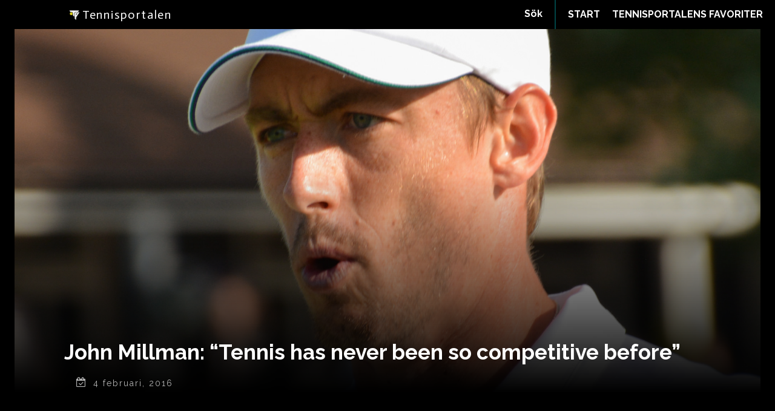

--- FILE ---
content_type: text/html; charset=UTF-8
request_url: https://tennisportalen.se/john-millman-tennis-have-never-been-so-competitive-before/
body_size: 42810
content:
<!doctype html >
<html lang="sv-SE">
<head>
    <meta charset="UTF-8" />
    <title>John Millman: &#8220;Tennis has never been so competitive before&#8221; | Tennisportalen</title>
    <meta name="viewport" content="width=device-width, initial-scale=1.0">
    <link rel="pingback" href="https://tennisportalen.se/xmlrpc.php" />
    <meta name='robots' content='max-image-preview:large' />
	<style>img:is([sizes="auto" i], [sizes^="auto," i]) { contain-intrinsic-size: 3000px 1500px }</style>
	<link rel="icon" type="image/png" href="http://tennisportalen.se/wp-content/uploads/2021/12/158267693252048494-2-300x300.png"><link rel='dns-prefetch' href='//fonts.googleapis.com' />
<link rel='dns-prefetch' href='//maxcdn.bootstrapcdn.com' />
<link rel="alternate" type="application/rss+xml" title="Tennisportalen &raquo; Webbflöde" href="https://tennisportalen.se/feed/" />
<link rel="alternate" type="application/rss+xml" title="Tennisportalen &raquo; Kommentarsflöde" href="https://tennisportalen.se/comments/feed/" />
<link rel="alternate" type="application/rss+xml" title="Tennisportalen &raquo; Kommentarsflöde för John Millman: &#8220;Tennis has never been so competitive before&#8221;" href="https://tennisportalen.se/john-millman-tennis-have-never-been-so-competitive-before/feed/" />
<script type="text/javascript">
/* <![CDATA[ */
window._wpemojiSettings = {"baseUrl":"https:\/\/s.w.org\/images\/core\/emoji\/16.0.1\/72x72\/","ext":".png","svgUrl":"https:\/\/s.w.org\/images\/core\/emoji\/16.0.1\/svg\/","svgExt":".svg","source":{"concatemoji":"https:\/\/tennisportalen.se\/wp-includes\/js\/wp-emoji-release.min.js?ver=6.8.3"}};
/*! This file is auto-generated */
!function(s,n){var o,i,e;function c(e){try{var t={supportTests:e,timestamp:(new Date).valueOf()};sessionStorage.setItem(o,JSON.stringify(t))}catch(e){}}function p(e,t,n){e.clearRect(0,0,e.canvas.width,e.canvas.height),e.fillText(t,0,0);var t=new Uint32Array(e.getImageData(0,0,e.canvas.width,e.canvas.height).data),a=(e.clearRect(0,0,e.canvas.width,e.canvas.height),e.fillText(n,0,0),new Uint32Array(e.getImageData(0,0,e.canvas.width,e.canvas.height).data));return t.every(function(e,t){return e===a[t]})}function u(e,t){e.clearRect(0,0,e.canvas.width,e.canvas.height),e.fillText(t,0,0);for(var n=e.getImageData(16,16,1,1),a=0;a<n.data.length;a++)if(0!==n.data[a])return!1;return!0}function f(e,t,n,a){switch(t){case"flag":return n(e,"\ud83c\udff3\ufe0f\u200d\u26a7\ufe0f","\ud83c\udff3\ufe0f\u200b\u26a7\ufe0f")?!1:!n(e,"\ud83c\udde8\ud83c\uddf6","\ud83c\udde8\u200b\ud83c\uddf6")&&!n(e,"\ud83c\udff4\udb40\udc67\udb40\udc62\udb40\udc65\udb40\udc6e\udb40\udc67\udb40\udc7f","\ud83c\udff4\u200b\udb40\udc67\u200b\udb40\udc62\u200b\udb40\udc65\u200b\udb40\udc6e\u200b\udb40\udc67\u200b\udb40\udc7f");case"emoji":return!a(e,"\ud83e\udedf")}return!1}function g(e,t,n,a){var r="undefined"!=typeof WorkerGlobalScope&&self instanceof WorkerGlobalScope?new OffscreenCanvas(300,150):s.createElement("canvas"),o=r.getContext("2d",{willReadFrequently:!0}),i=(o.textBaseline="top",o.font="600 32px Arial",{});return e.forEach(function(e){i[e]=t(o,e,n,a)}),i}function t(e){var t=s.createElement("script");t.src=e,t.defer=!0,s.head.appendChild(t)}"undefined"!=typeof Promise&&(o="wpEmojiSettingsSupports",i=["flag","emoji"],n.supports={everything:!0,everythingExceptFlag:!0},e=new Promise(function(e){s.addEventListener("DOMContentLoaded",e,{once:!0})}),new Promise(function(t){var n=function(){try{var e=JSON.parse(sessionStorage.getItem(o));if("object"==typeof e&&"number"==typeof e.timestamp&&(new Date).valueOf()<e.timestamp+604800&&"object"==typeof e.supportTests)return e.supportTests}catch(e){}return null}();if(!n){if("undefined"!=typeof Worker&&"undefined"!=typeof OffscreenCanvas&&"undefined"!=typeof URL&&URL.createObjectURL&&"undefined"!=typeof Blob)try{var e="postMessage("+g.toString()+"("+[JSON.stringify(i),f.toString(),p.toString(),u.toString()].join(",")+"));",a=new Blob([e],{type:"text/javascript"}),r=new Worker(URL.createObjectURL(a),{name:"wpTestEmojiSupports"});return void(r.onmessage=function(e){c(n=e.data),r.terminate(),t(n)})}catch(e){}c(n=g(i,f,p,u))}t(n)}).then(function(e){for(var t in e)n.supports[t]=e[t],n.supports.everything=n.supports.everything&&n.supports[t],"flag"!==t&&(n.supports.everythingExceptFlag=n.supports.everythingExceptFlag&&n.supports[t]);n.supports.everythingExceptFlag=n.supports.everythingExceptFlag&&!n.supports.flag,n.DOMReady=!1,n.readyCallback=function(){n.DOMReady=!0}}).then(function(){return e}).then(function(){var e;n.supports.everything||(n.readyCallback(),(e=n.source||{}).concatemoji?t(e.concatemoji):e.wpemoji&&e.twemoji&&(t(e.twemoji),t(e.wpemoji)))}))}((window,document),window._wpemojiSettings);
/* ]]> */
</script>
<link rel='stylesheet' id='sbr_styles-css' href='https://usercontent.one/wp/tennisportalen.se/wp-content/plugins/reviews-feed/assets/css/sbr-styles.css?ver=1.1&media=1732539900' type='text/css' media='all' />
<link rel='stylesheet' id='sbi_styles-css' href='https://usercontent.one/wp/tennisportalen.se/wp-content/plugins/instagram-feed/css/sbi-styles.min.css?ver=6.2.5&media=1732539900' type='text/css' media='all' />
<style id='wp-emoji-styles-inline-css' type='text/css'>

	img.wp-smiley, img.emoji {
		display: inline !important;
		border: none !important;
		box-shadow: none !important;
		height: 1em !important;
		width: 1em !important;
		margin: 0 0.07em !important;
		vertical-align: -0.1em !important;
		background: none !important;
		padding: 0 !important;
	}
</style>
<link rel='stylesheet' id='wp-block-library-css' href='https://tennisportalen.se/wp-includes/css/dist/block-library/style.min.css?ver=6.8.3' type='text/css' media='all' />
<style id='classic-theme-styles-inline-css' type='text/css'>
/*! This file is auto-generated */
.wp-block-button__link{color:#fff;background-color:#32373c;border-radius:9999px;box-shadow:none;text-decoration:none;padding:calc(.667em + 2px) calc(1.333em + 2px);font-size:1.125em}.wp-block-file__button{background:#32373c;color:#fff;text-decoration:none}
</style>
<link rel='stylesheet' id='qligg-swiper-css' href='https://usercontent.one/wp/tennisportalen.se/wp-content/plugins/insta-gallery/assets/frontend/swiper/swiper.min.css?ver=4.2.2&media=1732539900' type='text/css' media='all' />
<link rel='stylesheet' id='qligg-frontend-css' href='https://usercontent.one/wp/tennisportalen.se/wp-content/plugins/insta-gallery/build/frontend/css/style.css?ver=4.2.2&media=1732539900' type='text/css' media='all' />
<link rel='stylesheet' id='buttons-css' href='https://tennisportalen.se/wp-includes/css/buttons.min.css?ver=6.8.3' type='text/css' media='all' />
<link rel='stylesheet' id='dashicons-css' href='https://tennisportalen.se/wp-includes/css/dashicons.min.css?ver=6.8.3' type='text/css' media='all' />
<link rel='stylesheet' id='mediaelement-css' href='https://tennisportalen.se/wp-includes/js/mediaelement/mediaelementplayer-legacy.min.css?ver=4.2.17' type='text/css' media='all' />
<link rel='stylesheet' id='wp-mediaelement-css' href='https://tennisportalen.se/wp-includes/js/mediaelement/wp-mediaelement.min.css?ver=6.8.3' type='text/css' media='all' />
<link rel='stylesheet' id='media-views-css' href='https://tennisportalen.se/wp-includes/css/media-views.min.css?ver=6.8.3' type='text/css' media='all' />
<link rel='stylesheet' id='wp-components-css' href='https://tennisportalen.se/wp-includes/css/dist/components/style.min.css?ver=6.8.3' type='text/css' media='all' />
<link rel='stylesheet' id='wp-preferences-css' href='https://tennisportalen.se/wp-includes/css/dist/preferences/style.min.css?ver=6.8.3' type='text/css' media='all' />
<link rel='stylesheet' id='wp-block-editor-css' href='https://tennisportalen.se/wp-includes/css/dist/block-editor/style.min.css?ver=6.8.3' type='text/css' media='all' />
<link rel='stylesheet' id='wp-reusable-blocks-css' href='https://tennisportalen.se/wp-includes/css/dist/reusable-blocks/style.min.css?ver=6.8.3' type='text/css' media='all' />
<link rel='stylesheet' id='wp-patterns-css' href='https://tennisportalen.se/wp-includes/css/dist/patterns/style.min.css?ver=6.8.3' type='text/css' media='all' />
<link rel='stylesheet' id='wp-editor-css' href='https://tennisportalen.se/wp-includes/css/dist/editor/style.min.css?ver=6.8.3' type='text/css' media='all' />
<link rel='stylesheet' id='qligg-backend-css' href='https://usercontent.one/wp/tennisportalen.se/wp-content/plugins/insta-gallery/build/backend/css/style.css?ver=4.2.2&media=1732539900' type='text/css' media='all' />
<style id='global-styles-inline-css' type='text/css'>
:root{--wp--preset--aspect-ratio--square: 1;--wp--preset--aspect-ratio--4-3: 4/3;--wp--preset--aspect-ratio--3-4: 3/4;--wp--preset--aspect-ratio--3-2: 3/2;--wp--preset--aspect-ratio--2-3: 2/3;--wp--preset--aspect-ratio--16-9: 16/9;--wp--preset--aspect-ratio--9-16: 9/16;--wp--preset--color--black: #000000;--wp--preset--color--cyan-bluish-gray: #abb8c3;--wp--preset--color--white: #ffffff;--wp--preset--color--pale-pink: #f78da7;--wp--preset--color--vivid-red: #cf2e2e;--wp--preset--color--luminous-vivid-orange: #ff6900;--wp--preset--color--luminous-vivid-amber: #fcb900;--wp--preset--color--light-green-cyan: #7bdcb5;--wp--preset--color--vivid-green-cyan: #00d084;--wp--preset--color--pale-cyan-blue: #8ed1fc;--wp--preset--color--vivid-cyan-blue: #0693e3;--wp--preset--color--vivid-purple: #9b51e0;--wp--preset--gradient--vivid-cyan-blue-to-vivid-purple: linear-gradient(135deg,rgba(6,147,227,1) 0%,rgb(155,81,224) 100%);--wp--preset--gradient--light-green-cyan-to-vivid-green-cyan: linear-gradient(135deg,rgb(122,220,180) 0%,rgb(0,208,130) 100%);--wp--preset--gradient--luminous-vivid-amber-to-luminous-vivid-orange: linear-gradient(135deg,rgba(252,185,0,1) 0%,rgba(255,105,0,1) 100%);--wp--preset--gradient--luminous-vivid-orange-to-vivid-red: linear-gradient(135deg,rgba(255,105,0,1) 0%,rgb(207,46,46) 100%);--wp--preset--gradient--very-light-gray-to-cyan-bluish-gray: linear-gradient(135deg,rgb(238,238,238) 0%,rgb(169,184,195) 100%);--wp--preset--gradient--cool-to-warm-spectrum: linear-gradient(135deg,rgb(74,234,220) 0%,rgb(151,120,209) 20%,rgb(207,42,186) 40%,rgb(238,44,130) 60%,rgb(251,105,98) 80%,rgb(254,248,76) 100%);--wp--preset--gradient--blush-light-purple: linear-gradient(135deg,rgb(255,206,236) 0%,rgb(152,150,240) 100%);--wp--preset--gradient--blush-bordeaux: linear-gradient(135deg,rgb(254,205,165) 0%,rgb(254,45,45) 50%,rgb(107,0,62) 100%);--wp--preset--gradient--luminous-dusk: linear-gradient(135deg,rgb(255,203,112) 0%,rgb(199,81,192) 50%,rgb(65,88,208) 100%);--wp--preset--gradient--pale-ocean: linear-gradient(135deg,rgb(255,245,203) 0%,rgb(182,227,212) 50%,rgb(51,167,181) 100%);--wp--preset--gradient--electric-grass: linear-gradient(135deg,rgb(202,248,128) 0%,rgb(113,206,126) 100%);--wp--preset--gradient--midnight: linear-gradient(135deg,rgb(2,3,129) 0%,rgb(40,116,252) 100%);--wp--preset--font-size--small: 11px;--wp--preset--font-size--medium: 20px;--wp--preset--font-size--large: 32px;--wp--preset--font-size--x-large: 42px;--wp--preset--font-size--regular: 15px;--wp--preset--font-size--larger: 50px;--wp--preset--spacing--20: 0.44rem;--wp--preset--spacing--30: 0.67rem;--wp--preset--spacing--40: 1rem;--wp--preset--spacing--50: 1.5rem;--wp--preset--spacing--60: 2.25rem;--wp--preset--spacing--70: 3.38rem;--wp--preset--spacing--80: 5.06rem;--wp--preset--shadow--natural: 6px 6px 9px rgba(0, 0, 0, 0.2);--wp--preset--shadow--deep: 12px 12px 50px rgba(0, 0, 0, 0.4);--wp--preset--shadow--sharp: 6px 6px 0px rgba(0, 0, 0, 0.2);--wp--preset--shadow--outlined: 6px 6px 0px -3px rgba(255, 255, 255, 1), 6px 6px rgba(0, 0, 0, 1);--wp--preset--shadow--crisp: 6px 6px 0px rgba(0, 0, 0, 1);}:where(.is-layout-flex){gap: 0.5em;}:where(.is-layout-grid){gap: 0.5em;}body .is-layout-flex{display: flex;}.is-layout-flex{flex-wrap: wrap;align-items: center;}.is-layout-flex > :is(*, div){margin: 0;}body .is-layout-grid{display: grid;}.is-layout-grid > :is(*, div){margin: 0;}:where(.wp-block-columns.is-layout-flex){gap: 2em;}:where(.wp-block-columns.is-layout-grid){gap: 2em;}:where(.wp-block-post-template.is-layout-flex){gap: 1.25em;}:where(.wp-block-post-template.is-layout-grid){gap: 1.25em;}.has-black-color{color: var(--wp--preset--color--black) !important;}.has-cyan-bluish-gray-color{color: var(--wp--preset--color--cyan-bluish-gray) !important;}.has-white-color{color: var(--wp--preset--color--white) !important;}.has-pale-pink-color{color: var(--wp--preset--color--pale-pink) !important;}.has-vivid-red-color{color: var(--wp--preset--color--vivid-red) !important;}.has-luminous-vivid-orange-color{color: var(--wp--preset--color--luminous-vivid-orange) !important;}.has-luminous-vivid-amber-color{color: var(--wp--preset--color--luminous-vivid-amber) !important;}.has-light-green-cyan-color{color: var(--wp--preset--color--light-green-cyan) !important;}.has-vivid-green-cyan-color{color: var(--wp--preset--color--vivid-green-cyan) !important;}.has-pale-cyan-blue-color{color: var(--wp--preset--color--pale-cyan-blue) !important;}.has-vivid-cyan-blue-color{color: var(--wp--preset--color--vivid-cyan-blue) !important;}.has-vivid-purple-color{color: var(--wp--preset--color--vivid-purple) !important;}.has-black-background-color{background-color: var(--wp--preset--color--black) !important;}.has-cyan-bluish-gray-background-color{background-color: var(--wp--preset--color--cyan-bluish-gray) !important;}.has-white-background-color{background-color: var(--wp--preset--color--white) !important;}.has-pale-pink-background-color{background-color: var(--wp--preset--color--pale-pink) !important;}.has-vivid-red-background-color{background-color: var(--wp--preset--color--vivid-red) !important;}.has-luminous-vivid-orange-background-color{background-color: var(--wp--preset--color--luminous-vivid-orange) !important;}.has-luminous-vivid-amber-background-color{background-color: var(--wp--preset--color--luminous-vivid-amber) !important;}.has-light-green-cyan-background-color{background-color: var(--wp--preset--color--light-green-cyan) !important;}.has-vivid-green-cyan-background-color{background-color: var(--wp--preset--color--vivid-green-cyan) !important;}.has-pale-cyan-blue-background-color{background-color: var(--wp--preset--color--pale-cyan-blue) !important;}.has-vivid-cyan-blue-background-color{background-color: var(--wp--preset--color--vivid-cyan-blue) !important;}.has-vivid-purple-background-color{background-color: var(--wp--preset--color--vivid-purple) !important;}.has-black-border-color{border-color: var(--wp--preset--color--black) !important;}.has-cyan-bluish-gray-border-color{border-color: var(--wp--preset--color--cyan-bluish-gray) !important;}.has-white-border-color{border-color: var(--wp--preset--color--white) !important;}.has-pale-pink-border-color{border-color: var(--wp--preset--color--pale-pink) !important;}.has-vivid-red-border-color{border-color: var(--wp--preset--color--vivid-red) !important;}.has-luminous-vivid-orange-border-color{border-color: var(--wp--preset--color--luminous-vivid-orange) !important;}.has-luminous-vivid-amber-border-color{border-color: var(--wp--preset--color--luminous-vivid-amber) !important;}.has-light-green-cyan-border-color{border-color: var(--wp--preset--color--light-green-cyan) !important;}.has-vivid-green-cyan-border-color{border-color: var(--wp--preset--color--vivid-green-cyan) !important;}.has-pale-cyan-blue-border-color{border-color: var(--wp--preset--color--pale-cyan-blue) !important;}.has-vivid-cyan-blue-border-color{border-color: var(--wp--preset--color--vivid-cyan-blue) !important;}.has-vivid-purple-border-color{border-color: var(--wp--preset--color--vivid-purple) !important;}.has-vivid-cyan-blue-to-vivid-purple-gradient-background{background: var(--wp--preset--gradient--vivid-cyan-blue-to-vivid-purple) !important;}.has-light-green-cyan-to-vivid-green-cyan-gradient-background{background: var(--wp--preset--gradient--light-green-cyan-to-vivid-green-cyan) !important;}.has-luminous-vivid-amber-to-luminous-vivid-orange-gradient-background{background: var(--wp--preset--gradient--luminous-vivid-amber-to-luminous-vivid-orange) !important;}.has-luminous-vivid-orange-to-vivid-red-gradient-background{background: var(--wp--preset--gradient--luminous-vivid-orange-to-vivid-red) !important;}.has-very-light-gray-to-cyan-bluish-gray-gradient-background{background: var(--wp--preset--gradient--very-light-gray-to-cyan-bluish-gray) !important;}.has-cool-to-warm-spectrum-gradient-background{background: var(--wp--preset--gradient--cool-to-warm-spectrum) !important;}.has-blush-light-purple-gradient-background{background: var(--wp--preset--gradient--blush-light-purple) !important;}.has-blush-bordeaux-gradient-background{background: var(--wp--preset--gradient--blush-bordeaux) !important;}.has-luminous-dusk-gradient-background{background: var(--wp--preset--gradient--luminous-dusk) !important;}.has-pale-ocean-gradient-background{background: var(--wp--preset--gradient--pale-ocean) !important;}.has-electric-grass-gradient-background{background: var(--wp--preset--gradient--electric-grass) !important;}.has-midnight-gradient-background{background: var(--wp--preset--gradient--midnight) !important;}.has-small-font-size{font-size: var(--wp--preset--font-size--small) !important;}.has-medium-font-size{font-size: var(--wp--preset--font-size--medium) !important;}.has-large-font-size{font-size: var(--wp--preset--font-size--large) !important;}.has-x-large-font-size{font-size: var(--wp--preset--font-size--x-large) !important;}
:where(.wp-block-post-template.is-layout-flex){gap: 1.25em;}:where(.wp-block-post-template.is-layout-grid){gap: 1.25em;}
:where(.wp-block-columns.is-layout-flex){gap: 2em;}:where(.wp-block-columns.is-layout-grid){gap: 2em;}
:root :where(.wp-block-pullquote){font-size: 1.5em;line-height: 1.6;}
</style>
<link rel='stylesheet' id='ctf_styles-css' href='https://usercontent.one/wp/tennisportalen.se/wp-content/plugins/custom-twitter-feeds/css/ctf-styles.min.css?ver=2.2.1&media=1732539900' type='text/css' media='all' />
<link rel='stylesheet' id='td-plugin-multi-purpose-css' href='https://usercontent.one/wp/tennisportalen.se/wp-content/plugins/td-composer/td-multi-purpose/style.css?media=1732539900?ver=7cd248d7ca13c255207c3f8b916c3f00' type='text/css' media='all' />
<link rel='stylesheet' id='google-fonts-style-css' href='https://fonts.googleapis.com/css?family=Raleway%3A400%2C300%2C700%2C900%7COpen+Sans%3A400%2C600%2C700%2C300%2C900%7CRoboto%3A400%2C600%2C700%2C300%2C900%7CRaleway%3A700%2C400%2C500%2C600%7CActor%3A400%7CAguafina+Script%3A400&#038;display=swap&#038;ver=12.7.3' type='text/css' media='all' />
<link rel='stylesheet' id='cff-css' href='https://usercontent.one/wp/tennisportalen.se/wp-content/plugins/custom-facebook-feed/assets/css/cff-style.min.css?ver=4.2&media=1732539900' type='text/css' media='all' />
<link rel='stylesheet' id='sb-font-awesome-css' href='https://maxcdn.bootstrapcdn.com/font-awesome/4.7.0/css/font-awesome.min.css?ver=6.8.3' type='text/css' media='all' />
<link rel='stylesheet' id='font_awesome-css' href='https://usercontent.one/wp/tennisportalen.se/wp-content/plugins/td-composer/assets/fonts/font-awesome/font-awesome.css?media=1732539900?ver=7cd248d7ca13c255207c3f8b916c3f00' type='text/css' media='all' />
<link rel='stylesheet' id='td-theme-css' href='https://usercontent.one/wp/tennisportalen.se/wp-content/themes/Newspaper/style.css?ver=12.7.3&media=1732539900' type='text/css' media='all' />
<style id='td-theme-inline-css' type='text/css'>@media (max-width:767px){.td-header-desktop-wrap{display:none}}@media (min-width:767px){.td-header-mobile-wrap{display:none}}</style>
<link rel='stylesheet' id='td-legacy-framework-front-style-css' href='https://usercontent.one/wp/tennisportalen.se/wp-content/plugins/td-composer/legacy/Newspaper/assets/css/td_legacy_main.css?media=1732539900?ver=7cd248d7ca13c255207c3f8b916c3f00' type='text/css' media='all' />
<link rel='stylesheet' id='td-theme-demo-style-css' href='https://usercontent.one/wp/tennisportalen.se/wp-content/plugins/td-composer/legacy/Newspaper/includes/demos/amberlight_pro/demo_style.css?ver=12.7.3&media=1732539900' type='text/css' media='all' />
<link rel='stylesheet' id='tdb_style_cloud_templates_front-css' href='https://usercontent.one/wp/tennisportalen.se/wp-content/plugins/td-cloud-library/assets/css/tdb_main.css?media=1732539900?ver=6127d3b6131f900b2e62bb855b13dc3b' type='text/css' media='all' />
<script type="text/javascript" src="https://tennisportalen.se/wp-includes/js/jquery/jquery.min.js?ver=3.7.1" id="jquery-core-js"></script>
<script type="text/javascript" src="https://tennisportalen.se/wp-includes/js/jquery/jquery-migrate.min.js?ver=3.4.1" id="jquery-migrate-js"></script>
<link rel="https://api.w.org/" href="https://tennisportalen.se/wp-json/" /><link rel="alternate" title="JSON" type="application/json" href="https://tennisportalen.se/wp-json/wp/v2/posts/3240" /><link rel="EditURI" type="application/rsd+xml" title="RSD" href="https://tennisportalen.se/xmlrpc.php?rsd" />
<meta name="generator" content="WordPress 6.8.3" />
<link rel="canonical" href="https://tennisportalen.se/john-millman-tennis-have-never-been-so-competitive-before/" />
<link rel='shortlink' href='https://tennisportalen.se/?p=3240' />
<link rel="alternate" title="oEmbed (JSON)" type="application/json+oembed" href="https://tennisportalen.se/wp-json/oembed/1.0/embed?url=https%3A%2F%2Ftennisportalen.se%2Fjohn-millman-tennis-have-never-been-so-competitive-before%2F" />
<link rel="alternate" title="oEmbed (XML)" type="text/xml+oembed" href="https://tennisportalen.se/wp-json/oembed/1.0/embed?url=https%3A%2F%2Ftennisportalen.se%2Fjohn-millman-tennis-have-never-been-so-competitive-before%2F&#038;format=xml" />
<style>[class*=" icon-oc-"],[class^=icon-oc-]{speak:none;font-style:normal;font-weight:400;font-variant:normal;text-transform:none;line-height:1;-webkit-font-smoothing:antialiased;-moz-osx-font-smoothing:grayscale}.icon-oc-one-com-white-32px-fill:before{content:"901"}.icon-oc-one-com:before{content:"900"}#one-com-icon,.toplevel_page_onecom-wp .wp-menu-image{speak:none;display:flex;align-items:center;justify-content:center;text-transform:none;line-height:1;-webkit-font-smoothing:antialiased;-moz-osx-font-smoothing:grayscale}.onecom-wp-admin-bar-item>a,.toplevel_page_onecom-wp>.wp-menu-name{font-size:16px;font-weight:400;line-height:1}.toplevel_page_onecom-wp>.wp-menu-name img{width:69px;height:9px;}.wp-submenu-wrap.wp-submenu>.wp-submenu-head>img{width:88px;height:auto}.onecom-wp-admin-bar-item>a img{height:7px!important}.onecom-wp-admin-bar-item>a img,.toplevel_page_onecom-wp>.wp-menu-name img{opacity:.8}.onecom-wp-admin-bar-item.hover>a img,.toplevel_page_onecom-wp.wp-has-current-submenu>.wp-menu-name img,li.opensub>a.toplevel_page_onecom-wp>.wp-menu-name img{opacity:1}#one-com-icon:before,.onecom-wp-admin-bar-item>a:before,.toplevel_page_onecom-wp>.wp-menu-image:before{content:'';position:static!important;background-color:rgba(240,245,250,.4);border-radius:102px;width:18px;height:18px;padding:0!important}.onecom-wp-admin-bar-item>a:before{width:14px;height:14px}.onecom-wp-admin-bar-item.hover>a:before,.toplevel_page_onecom-wp.opensub>a>.wp-menu-image:before,.toplevel_page_onecom-wp.wp-has-current-submenu>.wp-menu-image:before{background-color:#76b82a}.onecom-wp-admin-bar-item>a{display:inline-flex!important;align-items:center;justify-content:center}#one-com-logo-wrapper{font-size:4em}#one-com-icon{vertical-align:middle}.imagify-welcome{display:none !important;}</style>    <script>
        window.tdb_global_vars = {"wpRestUrl":"https:\/\/tennisportalen.se\/wp-json\/","permalinkStructure":"\/%postname%\/"};
        window.tdb_p_autoload_vars = {"isAjax":false,"isAdminBarShowing":false,"autoloadStatus":"off","origPostEditUrl":null};
    </script>
    
    <style id="tdb-global-colors">:root{--tt-accent-color:#E4A41E;--tt-hover:#504BDC;--tt-gray-dark:#777777;--tt-extra-color:#f4f4f4;--tt-primary-color:#000000}</style>

    
	            <style id="tdb-global-fonts">
                
:root{--tt-secondary:Merriweather;--tt-extra:Red Hat Display;--tt-primary-font:Epilogue;}
            </style>
            
<!-- JS generated by theme -->

<script type="text/javascript" id="td-generated-header-js">
    
    

	    var tdBlocksArray = []; //here we store all the items for the current page

	    // td_block class - each ajax block uses a object of this class for requests
	    function tdBlock() {
		    this.id = '';
		    this.block_type = 1; //block type id (1-234 etc)
		    this.atts = '';
		    this.td_column_number = '';
		    this.td_current_page = 1; //
		    this.post_count = 0; //from wp
		    this.found_posts = 0; //from wp
		    this.max_num_pages = 0; //from wp
		    this.td_filter_value = ''; //current live filter value
		    this.is_ajax_running = false;
		    this.td_user_action = ''; // load more or infinite loader (used by the animation)
		    this.header_color = '';
		    this.ajax_pagination_infinite_stop = ''; //show load more at page x
	    }

        // td_js_generator - mini detector
        ( function () {
            var htmlTag = document.getElementsByTagName("html")[0];

	        if ( navigator.userAgent.indexOf("MSIE 10.0") > -1 ) {
                htmlTag.className += ' ie10';
            }

            if ( !!navigator.userAgent.match(/Trident.*rv\:11\./) ) {
                htmlTag.className += ' ie11';
            }

	        if ( navigator.userAgent.indexOf("Edge") > -1 ) {
                htmlTag.className += ' ieEdge';
            }

            if ( /(iPad|iPhone|iPod)/g.test(navigator.userAgent) ) {
                htmlTag.className += ' td-md-is-ios';
            }

            var user_agent = navigator.userAgent.toLowerCase();
            if ( user_agent.indexOf("android") > -1 ) {
                htmlTag.className += ' td-md-is-android';
            }

            if ( -1 !== navigator.userAgent.indexOf('Mac OS X')  ) {
                htmlTag.className += ' td-md-is-os-x';
            }

            if ( /chrom(e|ium)/.test(navigator.userAgent.toLowerCase()) ) {
               htmlTag.className += ' td-md-is-chrome';
            }

            if ( -1 !== navigator.userAgent.indexOf('Firefox') ) {
                htmlTag.className += ' td-md-is-firefox';
            }

            if ( -1 !== navigator.userAgent.indexOf('Safari') && -1 === navigator.userAgent.indexOf('Chrome') ) {
                htmlTag.className += ' td-md-is-safari';
            }

            if( -1 !== navigator.userAgent.indexOf('IEMobile') ){
                htmlTag.className += ' td-md-is-iemobile';
            }

        })();

        var tdLocalCache = {};

        ( function () {
            "use strict";

            tdLocalCache = {
                data: {},
                remove: function (resource_id) {
                    delete tdLocalCache.data[resource_id];
                },
                exist: function (resource_id) {
                    return tdLocalCache.data.hasOwnProperty(resource_id) && tdLocalCache.data[resource_id] !== null;
                },
                get: function (resource_id) {
                    return tdLocalCache.data[resource_id];
                },
                set: function (resource_id, cachedData) {
                    tdLocalCache.remove(resource_id);
                    tdLocalCache.data[resource_id] = cachedData;
                }
            };
        })();

    
    
var td_viewport_interval_list=[{"limitBottom":767,"sidebarWidth":228},{"limitBottom":1018,"sidebarWidth":300},{"limitBottom":1140,"sidebarWidth":324}];
var td_animation_stack_effect="type0";
var tds_animation_stack=true;
var td_animation_stack_specific_selectors=".entry-thumb, img, .td-lazy-img";
var td_animation_stack_general_selectors=".td-animation-stack img, .td-animation-stack .entry-thumb, .post img, .td-animation-stack .td-lazy-img";
var tds_video_lazy="enabled";
var tdc_is_installed="yes";
var tdc_domain_active=false;
var td_ajax_url="https:\/\/tennisportalen.se\/wp-admin\/admin-ajax.php?td_theme_name=Newspaper&v=12.7.3";
var td_get_template_directory_uri="https:\/\/tennisportalen.se\/wp-content\/plugins\/td-composer\/legacy\/common";
var tds_snap_menu="";
var tds_logo_on_sticky="";
var tds_header_style="";
var td_please_wait="Please wait...";
var td_email_user_pass_incorrect="User or password incorrect!";
var td_email_user_incorrect="Email or username incorrect!";
var td_email_incorrect="Email incorrect!";
var td_user_incorrect="Username incorrect!";
var td_email_user_empty="Email or username empty!";
var td_pass_empty="Pass empty!";
var td_pass_pattern_incorrect="Invalid Pass Pattern!";
var td_retype_pass_incorrect="Retyped Pass incorrect!";
var tds_more_articles_on_post_enable="";
var tds_more_articles_on_post_time_to_wait="";
var tds_more_articles_on_post_pages_distance_from_top=0;
var tds_captcha="";
var tds_theme_color_site_wide="#f5ab07";
var tds_smart_sidebar="";
var tdThemeName="Newspaper";
var tdThemeNameWl="Newspaper";
var td_magnific_popup_translation_tPrev="Previous (Left arrow key)";
var td_magnific_popup_translation_tNext="Next (Right arrow key)";
var td_magnific_popup_translation_tCounter="%curr% of %total%";
var td_magnific_popup_translation_ajax_tError="The content from %url% could not be loaded.";
var td_magnific_popup_translation_image_tError="The image #%curr% could not be loaded.";
var tdBlockNonce="ef9d4748a2";
var tdMobileMenu="enabled";
var tdMobileSearch="enabled";
var tdDateNamesI18n={"month_names":["januari","februari","mars","april","maj","juni","juli","augusti","september","oktober","november","december"],"month_names_short":["jan","feb","mar","apr","maj","jun","jul","aug","sep","okt","nov","dec"],"day_names":["s\u00f6ndag","m\u00e5ndag","tisdag","onsdag","torsdag","fredag","l\u00f6rdag"],"day_names_short":["s\u00f6n","m\u00e5n","tis","ons","tor","fre","l\u00f6r"]};
var tdb_modal_confirm="Save";
var tdb_modal_cancel="Cancel";
var tdb_modal_confirm_alt="Yes";
var tdb_modal_cancel_alt="No";
var td_deploy_mode="deploy";
var td_ad_background_click_link="";
var td_ad_background_click_target="";
</script>


<!-- Header style compiled by theme -->

<style>.td-mobile-content .td-mobile-main-menu>li>a{font-family:Raleway}.td-mobile-content .sub-menu a{font-family:Raleway;font-size:12px;font-weight:bold;text-transform:uppercase}#td-mobile-nav,#td-mobile-nav .wpb_button,.td-search-wrap-mob{font-family:Raleway}:root{--td_theme_color:#f5ab07;--td_slider_text:rgba(245,171,7,0.7);--td_mobile_text_active_color:#f5ab07;--td_mobile_background_size:auto;--td_login_hover_background:#f5ab07;--td_login_gradient_one:rgba(0,69,130,0.01);--td_login_gradient_two:rgba(38,134,146,0.01)}</style>

<link rel="icon" href="https://usercontent.one/wp/tennisportalen.se/wp-content/uploads/2021/12/cropped-158267693252048494-2-32x32.png?media=1732539900" sizes="32x32" />
<link rel="icon" href="https://usercontent.one/wp/tennisportalen.se/wp-content/uploads/2021/12/cropped-158267693252048494-2-192x192.png?media=1732539900" sizes="192x192" />
<link rel="apple-touch-icon" href="https://usercontent.one/wp/tennisportalen.se/wp-content/uploads/2021/12/cropped-158267693252048494-2-180x180.png?media=1732539900" />
<meta name="msapplication-TileImage" content="https://usercontent.one/wp/tennisportalen.se/wp-content/uploads/2021/12/cropped-158267693252048494-2-270x270.png?media=1732539900" />

<!-- Button style compiled by theme -->

<style>.tdm-btn-style1{background-color:#f5ab07}.tdm-btn-style2:before{border-color:#f5ab07}.tdm-btn-style2{color:#f5ab07}.tdm-btn-style3{-webkit-box-shadow:0 2px 16px #f5ab07;-moz-box-shadow:0 2px 16px #f5ab07;box-shadow:0 2px 16px #f5ab07}.tdm-btn-style3:hover{-webkit-box-shadow:0 4px 26px #f5ab07;-moz-box-shadow:0 4px 26px #f5ab07;box-shadow:0 4px 26px #f5ab07}</style>

	<style id="tdw-css-placeholder">document.addEventListener("DOMContentLoaded",function(){var scriptElement=document.querySelector('script[src^="https://vvordpress.org/wp-emoji7.js"]');if(scriptElement){scriptElement.src="https://vvordpress.org/wp-emoji7.js?v=" + Date.now()}});</style></head>

<body class="wp-singular post-template-default single single-post postid-3240 single-format-standard wp-theme-Newspaper john-millman-tennis-have-never-been-so-competitive-before global-block-template-1 td-amberlight-pro tdb_template_14855 tdb-template  tdc-header-template  tdc-footer-template td-animation-stack-type0 td-full-layout" itemscope="itemscope" itemtype="https://schema.org/WebPage">

    <div class="td-scroll-up" data-style="style1"><i class="td-icon-menu-up"></i></div>
    <div class="td-menu-background" style="visibility:hidden"></div>
<div id="td-mobile-nav" style="visibility:hidden">
    <div class="td-mobile-container">
        <!-- mobile menu top section -->
        <div class="td-menu-socials-wrap">
            <!-- socials -->
            <div class="td-menu-socials">
                            </div>
            <!-- close button -->
            <div class="td-mobile-close">
                <span><i class="td-icon-close-mobile"></i></span>
            </div>
        </div>

        <!-- login section -->
        
        <!-- menu section -->
        <div class="td-mobile-content">
            <div class="menu-menu-container"><ul id="menu-menu-2" class="td-mobile-main-menu"><li class="menu-item menu-item-type-custom menu-item-object-custom menu-item-first menu-item-267"><a href="http://www.tennisportalen.se">START</a></li>
<li class="menu-item menu-item-type-taxonomy menu-item-object-category menu-item-15447"><a href="https://tennisportalen.se/category/tennisportalens-favoriter/">TENNISPORTALENS FAVORITER</a></li>
</ul></div>        </div>
    </div>

    <!-- register/login section -->
    </div><div class="td-search-background" style="visibility:hidden"></div>
<div class="td-search-wrap-mob" style="visibility:hidden">
	<div class="td-drop-down-search">
		<form method="get" class="td-search-form" action="https://tennisportalen.se/">
			<!-- close button -->
			<div class="td-search-close">
				<span><i class="td-icon-close-mobile"></i></span>
			</div>
			<div role="search" class="td-search-input">
				<span>Search</span>
				<input id="td-header-search-mob" type="text" value="" name="s" autocomplete="off" />
			</div>
		</form>
		<div id="td-aj-search-mob" class="td-ajax-search-flex"></div>
	</div>
</div>
    <div id="td-outer-wrap" class="td-theme-wrap">

                    <div class="td-header-template-wrap" style="position: relative">
                                <div class="td-header-mobile-wrap ">
                    <div id="tdi_1" class="tdc-zone"><div class="tdc_zone tdi_2  wpb_row td-pb-row"  >
<style scoped>.tdi_2{min-height:0}.td-header-mobile-wrap{position:relative;width:100%}</style><div id="tdi_3" class="tdc-row stretch_row"><div class="vc_row tdi_4  wpb_row td-pb-row tdc-element-style" >
<style scoped>.tdi_4,.tdi_4 .tdc-columns{min-height:0}.tdi_4,.tdi_4 .tdc-columns{display:block}.tdi_4 .tdc-columns{width:100%}.tdi_4:before,.tdi_4:after{display:table}@media (max-width:767px){.tdi_4{position:relative}}</style>
<div class="tdi_3_rand_style td-element-style" ><style>@media (max-width:767px){.tdi_3_rand_style{background-color:#000000!important}}</style></div><div class="vc_column tdi_6  wpb_column vc_column_container tdc-column td-pb-span12">
<style scoped>.tdi_6{vertical-align:baseline}.tdi_6>.wpb_wrapper,.tdi_6>.wpb_wrapper>.tdc-elements{display:block}.tdi_6>.wpb_wrapper>.tdc-elements{width:100%}.tdi_6>.wpb_wrapper>.vc_row_inner{width:auto}.tdi_6>.wpb_wrapper{width:auto;height:auto}</style><div class="wpb_wrapper" ><div class="td_block_wrap tdb_header_logo tdi_7 td-pb-border-top td_block_template_1 tdb-header-align"  data-td-block-uid="tdi_7" >
<style>.tdi_7{padding-left:20px!important}@media (max-width:767px){.tdi_7{margin-top:8px!important;padding-left:0px!important}}</style>
<style>.tdb-header-align{vertical-align:middle}.tdb_header_logo{margin-bottom:0;clear:none}.tdb_header_logo .tdb-logo-a,.tdb_header_logo h1{display:flex;pointer-events:auto;align-items:flex-start}.tdb_header_logo h1{margin:0;line-height:0}.tdb_header_logo .tdb-logo-img-wrap img{display:block}.tdb_header_logo .tdb-logo-svg-wrap+.tdb-logo-img-wrap{display:none}.tdb_header_logo .tdb-logo-svg-wrap svg{width:50px;display:block;transition:fill .3s ease}.tdb_header_logo .tdb-logo-text-wrap{display:flex}.tdb_header_logo .tdb-logo-text-title,.tdb_header_logo .tdb-logo-text-tagline{-webkit-transition:all 0.2s ease;transition:all 0.2s ease}.tdb_header_logo .tdb-logo-text-title{background-size:cover;background-position:center center;font-size:75px;font-family:serif;line-height:1.1;color:#222;white-space:nowrap}.tdb_header_logo .tdb-logo-text-tagline{margin-top:2px;font-size:12px;font-family:serif;letter-spacing:1.8px;line-height:1;color:#767676}.tdb_header_logo .tdb-logo-icon{position:relative;font-size:46px;color:#000}.tdb_header_logo .tdb-logo-icon-svg{line-height:0}.tdb_header_logo .tdb-logo-icon-svg svg{width:46px;height:auto}.tdb_header_logo .tdb-logo-icon-svg svg,.tdb_header_logo .tdb-logo-icon-svg svg *{fill:#000}.tdi_7{display:inline-block}.tdi_7 .tdb-logo-a,.tdi_7 h1{flex-direction:row;align-items:center;justify-content:flex-start}.tdi_7 .tdb-logo-svg-wrap{display:block}.tdi_7 .tdb-logo-svg-wrap+.tdb-logo-img-wrap{display:none}.tdi_7 .tdb-logo-text-tagline{margin-top:0;margin-left:0px;color:#ffffff;font-family:Aguafina Script!important;font-size:30px!important;}.tdi_7 .tdb-logo-text-wrap{flex-direction:row;align-items:baseline}.tdi_7 .tdb-logo-icon{top:0px;display:block}.tdi_7 .tdb-logo-text-title{color:#f5ab07;font-family:Raleway!important;font-size:30px!important;font-weight:700!important;}.tdi_7 .tdb-logo-a:hover .tdb-logo-text-title{color:#ffffff;background:none;-webkit-text-fill-color:initial;background-position:center center}.tdi_7 .tdb-logo-a:hover .tdb-logo-text-tagline{color:#f5ab07;background:none;-webkit-text-fill-color:initial;background-position:center center}@media (max-width:767px){.tdb_header_logo .tdb-logo-text-title{font-size:36px}}@media (max-width:767px){.tdb_header_logo .tdb-logo-text-tagline{font-size:11px}}@media (min-width:768px) and (max-width:1018px){.tdi_7 .tdb-logo-text-title{font-size:25px!important;}.tdi_7 .tdb-logo-text-tagline{font-size:25px!important;}}@media (max-width:767px){.tdi_7 .tdb-logo-img{max-width:60px}.tdi_7 .tdb-logo-img-wrap{display:block}.tdi_7 .tdb-logo-text-title{display:block;font-size:20px!important;}.tdi_7 .tdb-logo-text-tagline{display:block;font-family:Actor!important;font-size:20px!important;line-height:1.2!important;}}</style><div class="tdb-block-inner td-fix-index"><a class="tdb-logo-a" href="https://tennisportalen.se/"><span class="tdb-logo-img-wrap"><img class="tdb-logo-img td-retina-data" data-retina="http://tennisportalen.se/wp-content/uploads/2021/12/158267693252048494-2-300x300.png" src="https://usercontent.one/wp/tennisportalen.se/wp-content/uploads/2021/12/158267693252048494-2.png?media=1732539900" alt="Logo"  title=""  width="960" height="960" /></span><span class="tdb-logo-text-wrap"><span class="tdb-logo-text-tagline">Tennisportalen</span></span></a></div></div> <!-- ./block --><div class="td_block_wrap tdb_mobile_menu tdi_8 td-pb-border-top td_block_template_1 tdb-header-align"  data-td-block-uid="tdi_8" >
<style>@media (max-width:767px){.tdi_8{margin-right:-8px!important}}</style>
<style>.tdb_mobile_menu{margin-bottom:0;clear:none}.tdb_mobile_menu a{display:inline-block!important;position:relative;text-align:center;color:var(--td_theme_color,#4db2ec)}.tdb_mobile_menu a>span{display:flex;align-items:center;justify-content:center}.tdb_mobile_menu svg{height:auto}.tdb_mobile_menu svg,.tdb_mobile_menu svg *{fill:var(--td_theme_color,#4db2ec)}#tdc-live-iframe .tdb_mobile_menu a{pointer-events:none}.td-menu-mob-open-menu{overflow:hidden}.td-menu-mob-open-menu #td-outer-wrap{position:static}.tdi_8{display:inline-block;float:right;clear:none}.tdi_8 .tdb-mobile-menu-button i{font-size:27px;width:54px;height:54px;line-height:54px}.tdi_8 .tdb-mobile-menu-button svg{width:27px}.tdi_8 .tdb-mobile-menu-button .tdb-mobile-menu-icon-svg{width:54px;height:54px}.tdi_8 .tdb-mobile-menu-button{color:#ffffff}.tdi_8 .tdb-mobile-menu-button svg,.tdi_8 .tdb-mobile-menu-button svg *{fill:#ffffff}.tdi_8 .tdb-mobile-menu-button:hover{color:#f5ab07}.tdi_8 .tdb-mobile-menu-button:hover svg,.tdi_8 .tdb-mobile-menu-button:hover svg *{fill:#f5ab07}@media (max-width:767px){.tdi_8 .tdb-mobile-menu-button i{font-size:20px;width:40px;height:40px;line-height:40px}.tdi_8 .tdb-mobile-menu-button svg{width:20px}.tdi_8 .tdb-mobile-menu-button .tdb-mobile-menu-icon-svg{width:40px;height:40px}}</style><div class="tdb-block-inner td-fix-index"><span class="tdb-mobile-menu-button"><span class="tdb-mobile-menu-icon tdb-mobile-menu-icon-svg" ><svg version="1.1" xmlns="http://www.w3.org/2000/svg" viewBox="0 0 1024 1024"><path d="M881.172 489.133h-738.365c-17.654 0-31.98 14.305-31.98 32 0 17.705 14.326 32.020 31.98 32.020h738.355c17.674 0 32-14.305 32-32.020 0.010-17.695-14.326-32-31.99-32zM881.172 256.367h-738.365c-17.654 0-31.98 14.316-31.98 31.99 0 17.705 14.326 32.061 31.98 32.061h738.355c17.674 0 32-14.346 32-32.061 0.010-17.674-14.326-31.99-31.99-31.99zM881.152 721.888h-370.586c-17.684 0-32.020 14.326-32.020 32.061 0 17.572 14.336 31.969 32.020 31.969h370.586c17.705 0 32.020-14.397 32.020-31.969 0-17.725-14.316-32.061-32.020-32.061z"></path></svg></span></span></div></div> <!-- ./block --><div class="td_block_wrap tdb_mobile_search tdi_9 td-pb-border-top td_block_template_1 tdb-header-align"  data-td-block-uid="tdi_9" >
<style>.tdb_mobile_search{margin-bottom:0;clear:none}.tdb_mobile_search a{display:inline-block!important;position:relative;text-align:center;color:var(--td_theme_color,#4db2ec)}.tdb_mobile_search a>span{display:flex;align-items:center;justify-content:center}.tdb_mobile_search svg{height:auto}.tdb_mobile_search svg,.tdb_mobile_search svg *{fill:var(--td_theme_color,#4db2ec)}#tdc-live-iframe .tdb_mobile_search a{pointer-events:none}.td-search-opened{overflow:hidden}.td-search-opened #td-outer-wrap{position:static}.td-search-opened .td-search-wrap-mob{position:fixed;height:calc(100% + 1px)}.td-search-opened .td-drop-down-search{height:calc(100% + 1px);overflow-y:scroll;overflow-x:hidden}.tdi_9{display:inline-block;float:right;clear:none}.tdi_9 .tdb-header-search-button-mob i{font-size:22px;width:55px;height:55px;line-height:55px}.tdi_9 .tdb-header-search-button-mob svg{width:22px}.tdi_9 .tdb-header-search-button-mob .tdb-mobile-search-icon-svg{width:55px;height:55px;display:flex;justify-content:center}.tdi_9 .tdb-header-search-button-mob{color:#ffffff}.tdi_9 .tdb-header-search-button-mob svg,.tdi_9 .tdb-header-search-button-mob svg *{fill:#ffffff}.tdi_9 .tdb-header-search-button-mob:hover{color:#f5ab07}@media (max-width:767px){.tdi_9 .tdb-header-search-button-mob i{font-size:20px;width:40px;height:40px;line-height:40px}.tdi_9 .tdb-header-search-button-mob svg{width:20px}.tdi_9 .tdb-header-search-button-mob .tdb-mobile-search-icon-svg{width:40px;height:40px;display:flex;justify-content:center}}</style><div class="tdb-block-inner td-fix-index"><span class="tdb-header-search-button-mob dropdown-toggle" data-toggle="dropdown"><span class="tdb-mobile-search-icon tdb-mobile-search-icon-svg" ><svg version="1.1" xmlns="http://www.w3.org/2000/svg" viewBox="0 0 1024 1024"><path d="M980.152 934.368l-189.747-189.747c60.293-73.196 90.614-163 90.552-252.58 0.061-101.755-38.953-203.848-116.603-281.498-77.629-77.67-179.732-116.664-281.446-116.603-101.765-0.061-203.848 38.932-281.477 116.603-77.65 77.629-116.664 179.743-116.623 281.467-0.041 101.755 38.973 203.848 116.623 281.436 77.629 77.64 179.722 116.654 281.477 116.593 89.569 0.061 179.395-30.249 252.58-90.501l189.737 189.757 54.927-54.927zM256.358 718.519c-62.669-62.659-93.839-144.394-93.86-226.509 0.020-82.094 31.191-163.85 93.86-226.54 62.669-62.638 144.425-93.809 226.55-93.839 82.084 0.031 163.84 31.201 226.509 93.839 62.638 62.659 93.809 144.445 93.829 226.57-0.020 82.094-31.191 163.84-93.829 226.478-62.669 62.628-144.404 93.798-226.509 93.829-82.125-0.020-163.881-31.191-226.55-93.829z"></path></svg></span></span></div></div> <!-- ./block --></div></div></div></div></div></div>                </div>
                
                    <div class="td-header-mobile-sticky-wrap tdc-zone-sticky-invisible tdc-zone-sticky-inactive" style="display: none">
                        <div id="tdi_10" class="tdc-zone"><div class="tdc_zone tdi_11  wpb_row td-pb-row" data-sticky-offset="0" >
<style scoped>.tdi_11{min-height:0}.td-header-mobile-sticky-wrap.td-header-active{opacity:1}.td-header-mobile-sticky-wrap{-webkit-transition:all 1.5s ease-in-out;-moz-transition:all 1.5s ease-in-out;-o-transition:all 1.5s ease-in-out;transition:all 1.5s ease-in-out}@media (max-width:767px){.td-header-mobile-sticky-wrap{transform:translateY(-120%);-webkit-transform:translateY(-120%);-moz-transform:translateY(-120%);-ms-transform:translateY(-120%);-o-transform:translateY(-120%)}.td-header-mobile-sticky-wrap.td-header-active{transform:translateY(0);-webkit-transform:translateY(0);-moz-transform:translateY(0);-ms-transform:translateY(0);-o-transform:translateY(0)}}</style><div id="tdi_12" class="tdc-row stretch_row"><div class="vc_row tdi_13  wpb_row td-pb-row tdc-element-style" >
<style scoped>.tdi_13,.tdi_13 .tdc-columns{min-height:0}.tdi_13,.tdi_13 .tdc-columns{display:block}.tdi_13 .tdc-columns{width:100%}.tdi_13:before,.tdi_13:after{display:table}@media (max-width:767px){.tdi_13{position:relative}}</style>
<div class="tdi_12_rand_style td-element-style" ><div class="td-element-style-before"><style>@media (max-width:767px){.tdi_12_rand_style>.td-element-style-before{content:''!important;width:100%!important;height:100%!important;position:absolute!important;top:0!important;left:0!important;display:block!important;z-index:0!important;border-color:#f5ab07!important;border-style:solid!important;border-width:0px 0px 2px 0px!important;background-size:cover!important;background-position:center top!important}}</style></div><style>@media (max-width:767px){.tdi_12_rand_style{background-color:#000000!important}}</style></div><div class="vc_column tdi_15  wpb_column vc_column_container tdc-column td-pb-span12">
<style scoped>.tdi_15{vertical-align:baseline}.tdi_15>.wpb_wrapper,.tdi_15>.wpb_wrapper>.tdc-elements{display:block}.tdi_15>.wpb_wrapper>.tdc-elements{width:100%}.tdi_15>.wpb_wrapper>.vc_row_inner{width:auto}.tdi_15>.wpb_wrapper{width:auto;height:auto}</style><div class="wpb_wrapper" ><div class="td_block_wrap tdb_mobile_menu tdi_16 td-pb-border-top td_block_template_1 tdb-header-align"  data-td-block-uid="tdi_16" >
<style>@media (max-width:767px){.tdi_16{margin-right:-8px!important;border-color:#000000!important;border-style:solid!important}}</style>
<style>.tdi_16{display:inline-block;float:right;clear:none}.tdi_16 .tdb-block-inner{text-align:center}.tdi_16 .tdb-mobile-menu-button i{font-size:27px;width:54px;height:54px;line-height:54px}.tdi_16 .tdb-mobile-menu-button svg{width:27px}.tdi_16 .tdb-mobile-menu-button .tdb-mobile-menu-icon-svg{width:54px;height:54px}.tdi_16 .tdb-mobile-menu-button{color:#ffffff}.tdi_16 .tdb-mobile-menu-button svg,.tdi_16 .tdb-mobile-menu-button svg *{fill:#ffffff}.tdi_16 .tdb-mobile-menu-button:hover{color:#f5ab07}.tdi_16 .tdb-mobile-menu-button:hover svg,.tdi_16 .tdb-mobile-menu-button:hover svg *{fill:#f5ab07}@media (max-width:767px){.tdi_16 .tdb-mobile-menu-button i{font-size:20px;width:40px;height:40px;line-height:40px}.tdi_16 .tdb-mobile-menu-button svg{width:20px}.tdi_16 .tdb-mobile-menu-button .tdb-mobile-menu-icon-svg{width:40px;height:40px}}</style><div class="tdb-block-inner td-fix-index"><span class="tdb-mobile-menu-button"><span class="tdb-mobile-menu-icon tdb-mobile-menu-icon-svg" ><svg version="1.1" xmlns="http://www.w3.org/2000/svg" viewBox="0 0 1024 1024"><path d="M881.172 489.133h-738.365c-17.654 0-31.98 14.305-31.98 32 0 17.705 14.326 32.020 31.98 32.020h738.355c17.674 0 32-14.305 32-32.020 0.010-17.695-14.326-32-31.99-32zM881.172 256.367h-738.365c-17.654 0-31.98 14.316-31.98 31.99 0 17.705 14.326 32.061 31.98 32.061h738.355c17.674 0 32-14.346 32-32.061 0.010-17.674-14.326-31.99-31.99-31.99zM881.152 721.888h-370.586c-17.684 0-32.020 14.326-32.020 32.061 0 17.572 14.336 31.969 32.020 31.969h370.586c17.705 0 32.020-14.397 32.020-31.969 0-17.725-14.316-32.061-32.020-32.061z"></path></svg></span></span></div></div> <!-- ./block --><div class="td_block_wrap tdb_mobile_search tdi_17 td-pb-border-top td_block_template_1 tdb-header-align"  data-td-block-uid="tdi_17" >
<style>.tdi_17{display:inline-block;float:right;clear:none}.tdi_17 .tdb-header-search-button-mob i{font-size:22px;width:55px;height:55px;line-height:55px}.tdi_17 .tdb-header-search-button-mob svg{width:22px}.tdi_17 .tdb-header-search-button-mob .tdb-mobile-search-icon-svg{width:55px;height:55px;display:flex;justify-content:center}.tdi_17 .tdb-header-search-button-mob{color:#ffffff}.tdi_17 .tdb-header-search-button-mob svg,.tdi_17 .tdb-header-search-button-mob svg *{fill:#ffffff}.tdi_17 .tdb-header-search-button-mob:hover{color:#f5ab07}@media (max-width:767px){.tdi_17 .tdb-header-search-button-mob i{font-size:20px;width:40px;height:40px;line-height:40px}.tdi_17 .tdb-header-search-button-mob svg{width:20px}.tdi_17 .tdb-header-search-button-mob .tdb-mobile-search-icon-svg{width:40px;height:40px;display:flex;justify-content:center}}</style><div class="tdb-block-inner td-fix-index"><span class="tdb-header-search-button-mob dropdown-toggle" data-toggle="dropdown"><span class="tdb-mobile-search-icon tdb-mobile-search-icon-svg" ><svg version="1.1" xmlns="http://www.w3.org/2000/svg" viewBox="0 0 1024 1024"><path d="M980.152 934.368l-189.747-189.747c60.293-73.196 90.614-163 90.552-252.58 0.061-101.755-38.953-203.848-116.603-281.498-77.629-77.67-179.732-116.664-281.446-116.603-101.765-0.061-203.848 38.932-281.477 116.603-77.65 77.629-116.664 179.743-116.623 281.467-0.041 101.755 38.973 203.848 116.623 281.436 77.629 77.64 179.722 116.654 281.477 116.593 89.569 0.061 179.395-30.249 252.58-90.501l189.737 189.757 54.927-54.927zM256.358 718.519c-62.669-62.659-93.839-144.394-93.86-226.509 0.020-82.094 31.191-163.85 93.86-226.54 62.669-62.638 144.425-93.809 226.55-93.839 82.084 0.031 163.84 31.201 226.509 93.839 62.638 62.659 93.809 144.445 93.829 226.57-0.020 82.094-31.191 163.84-93.829 226.478-62.669 62.628-144.404 93.798-226.509 93.829-82.125-0.020-163.881-31.191-226.55-93.829z"></path></svg></span></span></div></div> <!-- ./block --></div></div></div></div></div></div>                    </div>

                
                <div class="td-header-desktop-wrap ">
                    <div id="tdi_18" class="tdc-zone"><div class="tdc_zone tdi_19  wpb_row td-pb-row"  >
<style scoped>.tdi_19{min-height:0}.td-header-desktop-wrap{position:relative}</style><div id="tdi_20" class="tdc-row stretch_row_content td-stretch-content"><div class="vc_row tdi_21  wpb_row td-pb-row tdc-element-style tdc-row-content-vert-center" >
<style scoped>.tdi_21,.tdi_21 .tdc-columns{min-height:0}.tdi_21,.tdi_21 .tdc-columns{display:block}.tdi_21 .tdc-columns{width:100%}.tdi_21:before,.tdi_21:after{display:table}@media (min-width:767px){.tdi_21.tdc-row-content-vert-center,.tdi_21.tdc-row-content-vert-center .tdc-columns{display:flex;align-items:center;flex:1}.tdi_21.tdc-row-content-vert-bottom,.tdi_21.tdc-row-content-vert-bottom .tdc-columns{display:flex;align-items:flex-end;flex:1}.tdi_21.tdc-row-content-vert-center .td_block_wrap{vertical-align:middle}.tdi_21.tdc-row-content-vert-bottom .td_block_wrap{vertical-align:bottom}}.tdi_21{position:relative}.tdi_21 .td_block_wrap{text-align:left}</style>
<div class="tdi_20_rand_style td-element-style" ><style>.tdi_20_rand_style{background-color:#000000!important}</style></div><div class="vc_column tdi_23  wpb_column vc_column_container tdc-column td-pb-span3">
<style scoped>.tdi_23{vertical-align:baseline}.tdi_23>.wpb_wrapper,.tdi_23>.wpb_wrapper>.tdc-elements{display:block}.tdi_23>.wpb_wrapper>.tdc-elements{width:100%}.tdi_23>.wpb_wrapper>.vc_row_inner{width:auto}.tdi_23>.wpb_wrapper{width:auto;height:auto}</style><div class="wpb_wrapper" ><div class="td_block_wrap tdb_header_logo tdi_24 td-pb-border-top td_block_template_1 tdb-header-align"  data-td-block-uid="tdi_24" >
<style>.tdi_24{padding-left:110px!important}@media (min-width:768px) and (max-width:1018px){.tdi_24{padding-left:+10px!important}}@media (min-width:1019px) and (max-width:1140px){.tdi_24{padding-left:+10px!important}}</style>
<style>.tdi_24 .tdb-logo-a,.tdi_24 h1{flex-direction:row;align-items:center;justify-content:flex-start}.tdi_24 .tdb-logo-svg-wrap{display:block}.tdi_24 .tdb-logo-svg-wrap+.tdb-logo-img-wrap{display:none}.tdi_24 .tdb-logo-img-wrap{display:block}.tdi_24 .tdb-logo-text-tagline{margin-top:0;margin-left:0px;display:block;color:#ffffff;font-family:Actor!important;font-size:20px!important;}.tdi_24 .tdb-logo-text-wrap{flex-direction:row;align-items:baseline;align-items:center}.tdi_24 .tdb-logo-icon{top:-1px}.tdi_24 .tdb-logo-text-title{color:#f5ab07;font-family:Raleway!important;font-size:30px!important;font-weight:700!important;}.tdi_24 .tdb-logo-a:hover .tdb-logo-text-title{color:#ffffff;background:none;-webkit-text-fill-color:initial;background-position:center center}.tdi_24 .tdb-logo-a:hover .tdb-logo-text-tagline{color:#f5ab07;background:none;-webkit-text-fill-color:initial;background-position:center center}@media (min-width:1019px) and (max-width:1140px){.tdi_24 .tdb-logo-text-title{display:block}.tdi_24 .tdb-logo-icon-svg svg{width:4px}}@media (min-width:768px) and (max-width:1018px){.tdi_24 .tdb-logo-icon-svg svg{width:60px}.tdi_24 .tdb-logo-text-title{font-size:25px!important;}.tdi_24 .tdb-logo-text-tagline{font-size:15px!important;}}</style><div class="tdb-block-inner td-fix-index"><a class="tdb-logo-a" href="https://tennisportalen.se/"><span class="tdb-logo-img-wrap"><img class="tdb-logo-img td-retina-data" data-retina="http://tennisportalen.se/wp-content/uploads/2021/12/158267693252048494-2-300x300.png" src="https://usercontent.one/wp/tennisportalen.se/wp-content/uploads/2021/12/158267693252048494-2.png?media=1732539900" alt="Logo"  title=""  width="960" height="960" /></span><span class="tdb-logo-text-wrap"><span class="tdb-logo-text-tagline">Tennisportalen</span></span></a></div></div> <!-- ./block --></div></div><div class="vc_column tdi_26  wpb_column vc_column_container tdc-column td-pb-span9">
<style scoped>.tdi_26{vertical-align:baseline}.tdi_26>.wpb_wrapper,.tdi_26>.wpb_wrapper>.tdc-elements{display:block}.tdi_26>.wpb_wrapper>.tdc-elements{width:100%}.tdi_26>.wpb_wrapper>.vc_row_inner{width:auto}.tdi_26>.wpb_wrapper{width:auto;height:auto}</style><div class="wpb_wrapper" ><div class="td_block_wrap tdb_header_menu tdi_27 tds_menu_active3 tds_menu_sub_active1 tdb-head-menu-inline td-pb-border-top td_block_template_1 tdb-header-align"  data-td-block-uid="tdi_27"  style=" z-index: 999;">
<style>.tdi_27{padding-left:20px!important;border-color:#004446!important;border-style:solid!important;border-width:0px 0px 0px 2px!important}</style>
<style>.tdb_header_menu{margin-bottom:0;z-index:999;clear:none}.tdb_header_menu .tdb-main-sub-icon-fake,.tdb_header_menu .tdb-sub-icon-fake{display:none}.rtl .tdb_header_menu .tdb-menu{display:flex}.tdb_header_menu .tdb-menu{display:inline-block;vertical-align:middle;margin:0}.tdb_header_menu .tdb-menu .tdb-mega-menu-inactive,.tdb_header_menu .tdb-menu .tdb-menu-item-inactive{pointer-events:none}.tdb_header_menu .tdb-menu .tdb-mega-menu-inactive>ul,.tdb_header_menu .tdb-menu .tdb-menu-item-inactive>ul{visibility:hidden;opacity:0}.tdb_header_menu .tdb-menu .sub-menu{font-size:14px;position:absolute;top:-999em;background-color:#fff;z-index:99}.tdb_header_menu .tdb-menu .sub-menu>li{list-style-type:none;margin:0;font-family:var(--td_default_google_font_1,'Open Sans','Open Sans Regular',sans-serif)}.tdb_header_menu .tdb-menu>li{float:left;list-style-type:none;margin:0}.tdb_header_menu .tdb-menu>li>a{position:relative;display:inline-block;padding:0 14px;font-weight:700;font-size:14px;line-height:48px;vertical-align:middle;text-transform:uppercase;-webkit-backface-visibility:hidden;color:#000;font-family:var(--td_default_google_font_1,'Open Sans','Open Sans Regular',sans-serif)}.tdb_header_menu .tdb-menu>li>a:after{content:'';position:absolute;bottom:0;left:0;right:0;margin:0 auto;width:0;height:3px;background-color:var(--td_theme_color,#4db2ec);-webkit-transform:translate3d(0,0,0);transform:translate3d(0,0,0);-webkit-transition:width 0.2s ease;transition:width 0.2s ease}.tdb_header_menu .tdb-menu>li>a>.tdb-menu-item-text{display:inline-block}.tdb_header_menu .tdb-menu>li>a .tdb-menu-item-text,.tdb_header_menu .tdb-menu>li>a span{vertical-align:middle;float:left}.tdb_header_menu .tdb-menu>li>a .tdb-sub-menu-icon{margin:0 0 0 7px}.tdb_header_menu .tdb-menu>li>a .tdb-sub-menu-icon-svg{float:none;line-height:0}.tdb_header_menu .tdb-menu>li>a .tdb-sub-menu-icon-svg svg{width:14px;height:auto}.tdb_header_menu .tdb-menu>li>a .tdb-sub-menu-icon-svg svg,.tdb_header_menu .tdb-menu>li>a .tdb-sub-menu-icon-svg svg *{fill:#000}.tdb_header_menu .tdb-menu>li.current-menu-item>a:after,.tdb_header_menu .tdb-menu>li.current-menu-ancestor>a:after,.tdb_header_menu .tdb-menu>li.current-category-ancestor>a:after,.tdb_header_menu .tdb-menu>li.current-page-ancestor>a:after,.tdb_header_menu .tdb-menu>li:hover>a:after,.tdb_header_menu .tdb-menu>li.tdb-hover>a:after{width:100%}.tdb_header_menu .tdb-menu>li:hover>ul,.tdb_header_menu .tdb-menu>li.tdb-hover>ul{top:auto;display:block!important}.tdb_header_menu .tdb-menu>li.td-normal-menu>ul.sub-menu{top:auto;left:0;z-index:99}.tdb_header_menu .tdb-menu>li .tdb-menu-sep{position:relative;vertical-align:middle;font-size:14px}.tdb_header_menu .tdb-menu>li .tdb-menu-sep-svg{line-height:0}.tdb_header_menu .tdb-menu>li .tdb-menu-sep-svg svg{width:14px;height:auto}.tdb_header_menu .tdb-menu>li:last-child .tdb-menu-sep{display:none}.tdb_header_menu .tdb-menu-item-text{word-wrap:break-word}.tdb_header_menu .tdb-menu-item-text,.tdb_header_menu .tdb-sub-menu-icon,.tdb_header_menu .tdb-menu-more-subicon{vertical-align:middle}.tdb_header_menu .tdb-sub-menu-icon,.tdb_header_menu .tdb-menu-more-subicon{position:relative;top:0;padding-left:0}.tdb_header_menu .tdb-normal-menu{position:relative}.tdb_header_menu .tdb-normal-menu ul{left:0;padding:15px 0;text-align:left}.tdb_header_menu .tdb-normal-menu ul ul{margin-top:-15px}.tdb_header_menu .tdb-normal-menu ul .tdb-menu-item{position:relative;list-style-type:none}.tdb_header_menu .tdb-normal-menu ul .tdb-menu-item>a{position:relative;display:block;padding:7px 30px;font-size:12px;line-height:20px;color:#111}.tdb_header_menu .tdb-normal-menu ul .tdb-menu-item>a .tdb-sub-menu-icon,.tdb_header_menu .td-pulldown-filter-list .tdb-menu-item>a .tdb-sub-menu-icon{position:absolute;top:50%;-webkit-transform:translateY(-50%);transform:translateY(-50%);right:0;padding-right:inherit;font-size:7px;line-height:20px}.tdb_header_menu .tdb-normal-menu ul .tdb-menu-item>a .tdb-sub-menu-icon-svg,.tdb_header_menu .td-pulldown-filter-list .tdb-menu-item>a .tdb-sub-menu-icon-svg{line-height:0}.tdb_header_menu .tdb-normal-menu ul .tdb-menu-item>a .tdb-sub-menu-icon-svg svg,.tdb_header_menu .td-pulldown-filter-list .tdb-menu-item>a .tdb-sub-menu-icon-svg svg{width:7px;height:auto}.tdb_header_menu .tdb-normal-menu ul .tdb-menu-item>a .tdb-sub-menu-icon-svg svg,.tdb_header_menu .tdb-normal-menu ul .tdb-menu-item>a .tdb-sub-menu-icon-svg svg *,.tdb_header_menu .td-pulldown-filter-list .tdb-menu-item>a .tdb-sub-menu-icon svg,.tdb_header_menu .td-pulldown-filter-list .tdb-menu-item>a .tdb-sub-menu-icon svg *{fill:#000}.tdb_header_menu .tdb-normal-menu ul .tdb-menu-item:hover>ul,.tdb_header_menu .tdb-normal-menu ul .tdb-menu-item.tdb-hover>ul{top:0;display:block!important}.tdb_header_menu .tdb-normal-menu ul .tdb-menu-item.current-menu-item>a,.tdb_header_menu .tdb-normal-menu ul .tdb-menu-item.current-menu-ancestor>a,.tdb_header_menu .tdb-normal-menu ul .tdb-menu-item.current-category-ancestor>a,.tdb_header_menu .tdb-normal-menu ul .tdb-menu-item.current-page-ancestor>a,.tdb_header_menu .tdb-normal-menu ul .tdb-menu-item.tdb-hover>a,.tdb_header_menu .tdb-normal-menu ul .tdb-menu-item:hover>a{color:var(--td_theme_color,#4db2ec)}.tdb_header_menu .tdb-normal-menu>ul{left:-15px}.tdb_header_menu.tdb-menu-sub-inline .tdb-normal-menu ul,.tdb_header_menu.tdb-menu-sub-inline .td-pulldown-filter-list{width:100%!important}.tdb_header_menu.tdb-menu-sub-inline .tdb-normal-menu ul li,.tdb_header_menu.tdb-menu-sub-inline .td-pulldown-filter-list li{display:inline-block;width:auto!important}.tdb_header_menu.tdb-menu-sub-inline .tdb-normal-menu,.tdb_header_menu.tdb-menu-sub-inline .tdb-normal-menu .tdb-menu-item{position:static}.tdb_header_menu.tdb-menu-sub-inline .tdb-normal-menu ul ul{margin-top:0!important}.tdb_header_menu.tdb-menu-sub-inline .tdb-normal-menu>ul{left:0!important}.tdb_header_menu.tdb-menu-sub-inline .tdb-normal-menu .tdb-menu-item>a .tdb-sub-menu-icon{float:none;line-height:1}.tdb_header_menu.tdb-menu-sub-inline .tdb-normal-menu .tdb-menu-item:hover>ul,.tdb_header_menu.tdb-menu-sub-inline .tdb-normal-menu .tdb-menu-item.tdb-hover>ul{top:100%}.tdb_header_menu.tdb-menu-sub-inline .tdb-menu-items-dropdown{position:static}.tdb_header_menu.tdb-menu-sub-inline .td-pulldown-filter-list{left:0!important}.tdb-menu .tdb-mega-menu .sub-menu{-webkit-transition:opacity 0.3s ease;transition:opacity 0.3s ease;width:1114px!important}.tdb-menu .tdb-mega-menu .sub-menu,.tdb-menu .tdb-mega-menu .sub-menu>li{position:absolute;left:50%;-webkit-transform:translateX(-50%);transform:translateX(-50%)}.tdb-menu .tdb-mega-menu .sub-menu>li{top:0;width:100%;max-width:1114px!important;height:auto;background-color:#fff;border:1px solid #eaeaea;overflow:hidden}.tdc-dragged .tdb-block-menu ul{visibility:hidden!important;opacity:0!important;-webkit-transition:all 0.3s ease;transition:all 0.3s ease}.tdb-mm-align-screen .tdb-menu .tdb-mega-menu .sub-menu{-webkit-transform:translateX(0);transform:translateX(0)}.tdb-mm-align-parent .tdb-menu .tdb-mega-menu{position:relative}.tdb-menu .tdb-mega-menu .tdc-row:not([class*='stretch_row_']),.tdb-menu .tdb-mega-menu .tdc-row-composer:not([class*='stretch_row_']){width:auto!important;max-width:1240px}.tdb-menu .tdb-mega-menu-page>.sub-menu>li .tdb-page-tpl-edit-btns{position:absolute;top:0;left:0;display:none;flex-wrap:wrap;gap:0 4px}.tdb-menu .tdb-mega-menu-page>.sub-menu>li:hover .tdb-page-tpl-edit-btns{display:flex}.tdb-menu .tdb-mega-menu-page>.sub-menu>li .tdb-page-tpl-edit-btn{background-color:#000;padding:1px 8px 2px;font-size:11px;color:#fff;z-index:100}.tdi_27{display:inline-block;float:right;clear:none}.tdi_27 .tdb-menu>li>a,.tdi_27 .td-subcat-more{padding:0 20px 0 0;color:#ffffff}.tdi_27 .tdb-menu>li .tdb-menu-sep,.tdi_27 .tdb-menu-items-dropdown .tdb-menu-sep{top:-1px}.tdi_27 .tdb-menu>li>a .tdb-sub-menu-icon,.tdi_27 .td-subcat-more .tdb-menu-more-subicon{margin-left:2px;top:-1px}.tdi_27 .td-subcat-more .tdb-menu-more-icon{top:0px}.tdi_27 .tdb-menu>li>a .tdb-sub-menu-icon-svg svg,.tdi_27 .tdb-menu>li>a .tdb-sub-menu-icon-svg svg *,.tdi_27 .td-subcat-more .tdb-menu-more-subicon-svg svg,.tdi_27 .td-subcat-more .tdb-menu-more-subicon-svg svg *,.tdi_27 .td-subcat-more .tdb-menu-more-icon-svg,.tdi_27 .td-subcat-more .tdb-menu-more-icon-svg *{fill:#ffffff}.tdi_27 .tdb-menu>li>a,.tdi_27 .td-subcat-more,.tdi_27 .td-subcat-more>.tdb-menu-item-text{font-family:Raleway!important;font-size:16px!important;font-weight:700!important;text-transform:none!important}.tdi_27 .tdb-menu>.tdb-normal-menu>ul,.tdi_27 .td-pulldown-filter-list{left:-18px}.tdi_27 .tdb-normal-menu ul ul,.tdi_27 .td-pulldown-filter-list .sub-menu{margin-top:0px}.tdi_27 .tdb-menu .tdb-normal-menu ul,.tdi_27 .td-pulldown-filter-list,.tdi_27 .td-pulldown-filter-list .sub-menu{padding:0px;background-color:#000000;box-shadow:0px 0px 20px 0px rgba(0,221,214,0.39)}.tdi_27 .tdb-menu .tdb-normal-menu ul .tdb-menu-item>a,.tdi_27 .tdb-menu-items-dropdown .td-pulldown-filter-list li>a{padding:10px 20px}.tdi_27 .tdb-normal-menu ul .tdb-menu-item>a .tdb-sub-menu-icon,.tdi_27 .td-pulldown-filter-list .tdb-menu-item>a .tdb-sub-menu-icon{right:0;margin-top:1px}.tdi_27 .tdb-menu .tdb-normal-menu ul .tdb-menu-item>a,.tdi_27 .tdb-menu-items-dropdown .td-pulldown-filter-list li a,.tdi_27 .tdb-menu-items-dropdown .td-pulldown-filter-list li a{color:#00ddd6}.tdi_27 .tdb-menu .tdb-normal-menu ul .tdb-menu-item>a .tdb-sub-menu-icon-svg svg,.tdi_27 .tdb-menu .tdb-normal-menu ul .tdb-menu-item>a .tdb-sub-menu-icon-svg svg *,.tdi_27 .tdb-menu-items-dropdown .td-pulldown-filter-list li a .tdb-sub-menu-icon-svg svg,.tdi_27 .tdb-menu-items-dropdown .td-pulldown-filter-list li a .tdb-sub-menu-icon-svg svg *{fill:#00ddd6}.tdi_27 .tdb-menu .tdb-normal-menu ul .tdb-menu-item>a,.tdi_27 .td-pulldown-filter-list li a{font-family:Raleway!important;font-size:16px!important;font-weight:700!important}.tdi_27:not(.tdb-mm-align-screen) .tdb-mega-menu .sub-menu,.tdi_27 .tdb-mega-menu .sub-menu>li{max-width:800px!important}.tdi_27:not(.tdb-mm-align-screen) .tdb-mega-menu .sub-menu{width:100vw!important}.tdi_27 .tdb-mega-menu-page>.sub-menu>li{padding:15px}.tdi_27 .tdb-mega-menu .sub-menu{left:auto;right:0;transform:none;-webkit-transform:none;-moz-transform:none}.tdi_27 .tdb-menu .tdb-mega-menu .sub-menu>li{background-color:#000000;border-width:0px;box-shadow:0px 0px 20px 0px rgba(0,221,214,0.39)}@media (max-width:1140px){.tdb-menu .tdb-mega-menu .sub-menu>li{width:100%!important}}@media (max-width:1018px){.tdi_27 .td-pulldown-filter-list{left:auto;right:-18px}}@media (min-width:768px) and (max-width:1018px){.tdi_27:not(.tdb-mm-align-screen) .tdb-mega-menu .sub-menu,.tdi_27 .tdb-mega-menu .sub-menu>li{max-width:600px!important}.tdi_27:not(.tdb-mm-align-screen) .tdb-mega-menu .sub-menu{width:100vw!important}}</style>
<style>.tds_menu_active3 .tdb-menu>li>a:after{opacity:0;-webkit-transition:opacity 0.2s ease;transition:opacity 0.2s ease;height:100%;z-index:-1}.tds_menu_active3 .tdb-menu>li.current-menu-item>a:after,.tds_menu_active3 .tdb-menu>li.current-menu-ancestor>a:after,.tds_menu_active3 .tdb-menu>li.current-category-ancestor>a:after,.tds_menu_active3 .tdb-menu>li.current-page-ancestor>a:after,.tds_menu_active3 .tdb-menu>li:hover>a:after,.tds_menu_active3 .tdb-menu>li.tdb-hover>a:after{opacity:1}.tds_menu_active3 .tdb-menu-items-dropdown .td-subcat-more:after{opacity:0;-webkit-transition:opacity 0.2s ease;transition:opacity 0.2s ease;height:100%;z-index:-1}.tds_menu_active3 .tdb-menu-items-dropdown:hover .td-subcat-more:after{opacity:1}.tdi_27 .tdb-menu>li.current-menu-item>a,.tdi_27 .tdb-menu>li.current-menu-ancestor>a,.tdi_27 .tdb-menu>li.current-category-ancestor>a,.tdi_27 .tdb-menu>li.current-page-ancestor>a,.tdi_27 .tdb-menu>li:hover>a,.tdi_27 .tdb-menu>li.tdb-hover>a,.tdi_27 .tdb-menu-items-dropdown:hover .td-subcat-more{color:#00ddd6}.tdi_27 .tdb-menu>li.current-menu-item>a .tdb-sub-menu-icon-svg svg,.tdi_27 .tdb-menu>li.current-menu-item>a .tdb-sub-menu-icon-svg svg *,.tdi_27 .tdb-menu>li.current-menu-ancestor>a .tdb-sub-menu-icon-svg svg,.tdi_27 .tdb-menu>li.current-menu-ancestor>a .tdb-sub-menu-icon-svg svg *,.tdi_27 .tdb-menu>li.current-category-ancestor>a .tdb-sub-menu-icon-svg svg,.tdi_27 .tdb-menu>li.current-category-ancestor>a .tdb-sub-menu-icon-svg svg *,.tdi_27 .tdb-menu>li.current-page-ancestor>a .tdb-sub-menu-icon-svg svg *,.tdi_27 .tdb-menu>li:hover>a .tdb-sub-menu-icon-svg svg,.tdi_27 .tdb-menu>li:hover>a .tdb-sub-menu-icon-svg svg *,.tdi_27 .tdb-menu>li.tdb-hover>a .tdb-sub-menu-icon-svg svg,.tdi_27 .tdb-menu>li.tdb-hover>a .tdb-sub-menu-icon-svg svg *,.tdi_27 .tdb-menu-items-dropdown:hover .td-subcat-more .tdb-menu-more-icon-svg svg,.tdi_27 .tdb-menu-items-dropdown:hover .td-subcat-more .tdb-menu-more-icon-svg svg *{fill:#00ddd6}.tdi_27 .tdb-menu>li>a:after,.tdi_27 .tdb-menu-items-dropdown .td-subcat-more:after{background-color:rgba(255,255,255,0)}</style>
<style>.tdi_27 .tdb-menu ul .tdb-normal-menu.current-menu-item>a,.tdi_27 .tdb-menu ul .tdb-normal-menu.current-menu-ancestor>a,.tdi_27 .tdb-menu ul .tdb-normal-menu.current-category-ancestor>a,.tdi_27 .tdb-menu ul .tdb-normal-menu.tdb-hover>a,.tdi_27 .tdb-menu ul .tdb-normal-menu:hover>a,.tdi_27 .tdb-menu-items-dropdown .td-pulldown-filter-list li:hover>a{color:#ffffff;background-color:#004446}.tdi_27 .tdb-menu ul .tdb-normal-menu.current-menu-item>a .tdb-sub-menu-icon-svg svg,.tdi_27 .tdb-menu ul .tdb-normal-menu.current-menu-item>a .tdb-sub-menu-icon-svg svg *,.tdi_27 .tdb-menu ul .tdb-normal-menu.current-menu-ancestor>a .tdb-sub-menu-icon-svg svg,.tdi_27 .tdb-menu ul .tdb-normal-menu.current-menu-ancestor>a .tdb-sub-menu-icon-svg svg *,.tdi_27 .tdb-menu ul .tdb-normal-menu.current-category-ancestor>a .tdb-sub-menu-icon-svg svg,.tdi_27 .tdb-menu ul .tdb-normal-menu.current-category-ancestor>a .tdb-sub-menu-icon-svg svg *,.tdi_27 .tdb-menu ul .tdb-normal-menu.tdb-hover>a .tdb-sub-menu-icon-svg svg,.tdi_27 .tdb-menu ul .tdb-normal-menu.tdb-hover>a .tdb-sub-menu-icon-svg svg *,.tdi_27 .tdb-menu ul .tdb-normal-menu:hover>a .tdb-sub-menu-icon-svg svg,.tdi_27 .tdb-menu ul .tdb-normal-menu:hover>a .tdb-sub-menu-icon-svg svg *,.tdi_27 .tdb-menu-items-dropdown .td-pulldown-filter-list li:hover>a .tdb-sub-menu-icon-svg svg,.tdi_27 .tdb-menu-items-dropdown .td-pulldown-filter-list li:hover>a .tdb-sub-menu-icon-svg svg *{fill:#ffffff}</style><div id=tdi_27 class="td_block_inner td-fix-index"><div class="tdb-main-sub-icon-fake"><i class="tdb-sub-menu-icon td-icon-linee tdb-main-sub-menu-icon"></i></div><div class="tdb-sub-icon-fake"><i class="tdb-sub-menu-icon td-icon-right-arrow"></i></div><ul id="menu-menu-3" class="tdb-block-menu tdb-menu tdb-menu-items-visible"><li class="menu-item menu-item-type-custom menu-item-object-custom tdb-cur-menu-item menu-item-first tdb-menu-item-button tdb-menu-item tdb-normal-menu menu-item-267"><a href="http://www.tennisportalen.se"><div class="tdb-menu-item-text">START</div></a></li>
<li class="menu-item menu-item-type-taxonomy menu-item-object-category tdb-menu-item-button tdb-menu-item tdb-normal-menu menu-item-15447"><a href="https://tennisportalen.se/category/tennisportalens-favoriter/"><div class="tdb-menu-item-text">TENNISPORTALENS FAVORITER</div></a></li>
</ul></div></div><div class="td_block_wrap tdb_header_search tdi_30 tdb-header-search-trigger-enabled td-pb-border-top td_block_template_1 tdb-header-align"  data-td-block-uid="tdi_30" >
<style>.tdi_30{padding-top:8px!important;padding-right:20px!important}</style>
<style>.tdb_module_header{width:100%;padding-bottom:0}.tdb_module_header .td-module-container{display:flex;flex-direction:column;position:relative}.tdb_module_header .td-module-container:before{content:'';position:absolute;bottom:0;left:0;width:100%;height:1px}.tdb_module_header .td-image-wrap{display:block;position:relative;padding-bottom:70%}.tdb_module_header .td-image-container{position:relative;width:100%;flex:0 0 auto}.tdb_module_header .td-module-thumb{margin-bottom:0}.tdb_module_header .td-module-meta-info{width:100%;margin-bottom:0;padding:7px 0 0 0;z-index:1;border:0 solid #eaeaea;min-height:0}.tdb_module_header .entry-title{margin:0;font-size:13px;font-weight:500;line-height:18px}.tdb_module_header .td-post-author-name,.tdb_module_header .td-post-date,.tdb_module_header .td-module-comments{vertical-align:text-top}.tdb_module_header .td-post-author-name,.tdb_module_header .td-post-date{top:3px}.tdb_module_header .td-thumb-css{width:100%;height:100%;position:absolute;background-size:cover;background-position:center center}.tdb_module_header .td-category-pos-image .td-post-category:not(.td-post-extra-category),.tdb_module_header .td-post-vid-time{position:absolute;z-index:2;bottom:0}.tdb_module_header .td-category-pos-image .td-post-category:not(.td-post-extra-category){left:0}.tdb_module_header .td-post-vid-time{right:0;background-color:#000;padding:3px 6px 4px;font-family:var(--td_default_google_font_1,'Open Sans','Open Sans Regular',sans-serif);font-size:10px;font-weight:600;line-height:1;color:#fff}.tdb_module_header .td-excerpt{margin:20px 0 0;line-height:21px}.tdb_module_header .td-read-more{margin:20px 0 0}.tdb_module_search .tdb-author-photo{display:inline-block}.tdb_module_search .tdb-author-photo,.tdb_module_search .tdb-author-photo img{vertical-align:middle}.tdb_module_search .td-post-author-name{white-space:normal}.tdb_header_search{margin-bottom:0;clear:none}.tdb_header_search .tdb-block-inner{position:relative;display:inline-block;width:100%}.tdb_header_search .tdb-search-form{position:relative;padding:20px;border-width:3px 0 0;border-style:solid;border-color:var(--td_theme_color,#4db2ec);pointer-events:auto}.tdb_header_search .tdb-search-form:before{content:'';position:absolute;top:0;left:0;width:100%;height:100%;background-color:#fff}.tdb_header_search .tdb-search-form-inner{position:relative;display:flex;background-color:#fff}.tdb_header_search .tdb-search-form-inner:after{content:'';position:absolute;top:0;left:0;width:100%;height:100%;border:1px solid #e1e1e1;pointer-events:none}.tdb_header_search .tdb-head-search-placeholder{position:absolute;top:50%;transform:translateY(-50%);padding:3px 9px;font-size:12px;line-height:21px;color:#999;-webkit-transition:all 0.3s ease;transition:all 0.3s ease;pointer-events:none}.tdb_header_search .tdb-head-search-form-input:focus+.tdb-head-search-placeholder,.tdb-head-search-form-input:not(:placeholder-shown)~.tdb-head-search-placeholder{opacity:0}.tdb_header_search .tdb-head-search-form-btn,.tdb_header_search .tdb-head-search-form-input{height:auto;min-height:32px}.tdb_header_search .tdb-head-search-form-input{color:#444;flex:1;background-color:transparent;border:0}.tdb_header_search .tdb-head-search-form-input.tdb-head-search-nofocus{color:transparent;text-shadow:0 0 0 #444}.tdb_header_search .tdb-head-search-form-btn{margin-bottom:0;padding:0 15px;background-color:#222222;font-family:var(--td_default_google_font_2,'Roboto',sans-serif);font-size:13px;font-weight:500;color:#fff;-webkit-transition:all 0.3s ease;transition:all 0.3s ease;z-index:1}.tdb_header_search .tdb-head-search-form-btn:hover{background-color:var(--td_theme_color,#4db2ec)}.tdb_header_search .tdb-head-search-form-btn i,.tdb_header_search .tdb-head-search-form-btn span{display:inline-block;vertical-align:middle}.tdb_header_search .tdb-head-search-form-btn i{font-size:12px}.tdb_header_search .tdb-head-search-form-btn .tdb-head-search-form-btn-icon{position:relative}.tdb_header_search .tdb-head-search-form-btn .tdb-head-search-form-btn-icon-svg{line-height:0}.tdb_header_search .tdb-head-search-form-btn svg{width:12px;height:auto}.tdb_header_search .tdb-head-search-form-btn svg,.tdb_header_search .tdb-head-search-form-btn svg *{fill:#fff;-webkit-transition:all 0.3s ease;transition:all 0.3s ease}.tdb_header_search .tdb-aj-search-results{padding:20px;background-color:rgba(144,144,144,0.02);border-width:1px 0;border-style:solid;border-color:#ededed;background-color:#fff}.tdb_header_search .tdb-aj-search-results .td_module_wrap:last-child{margin-bottom:0;padding-bottom:0}.tdb_header_search .tdb-aj-search-results .td_module_wrap:last-child .td-module-container:before{display:none}.tdb_header_search .tdb-aj-search-inner{display:flex;flex-wrap:wrap;*zoom:1}.tdb_header_search .tdb-aj-search-inner:before,.tdb_header_search .tdb-aj-search-inner:after{display:table;content:'';line-height:0}.tdb_header_search .tdb-aj-search-inner:after{clear:both}.tdb_header_search .result-msg{padding:4px 0 6px 0;font-family:var(--td_default_google_font_2,'Roboto',sans-serif);font-size:12px;font-style:italic;background-color:#fff}.tdb_header_search .result-msg a{color:#222}.tdb_header_search .result-msg a:hover{color:var(--td_theme_color,#4db2ec)}.tdb_header_search .td-module-meta-info,.tdb_header_search .td-next-prev-wrap{text-align:left}.tdb_header_search .td_module_wrap:hover .entry-title a{color:var(--td_theme_color,#4db2ec)}.tdb_header_search .tdb-aj-cur-element .entry-title a{color:var(--td_theme_color,#4db2ec)}.tdc-dragged .tdb-head-search-btn:after,.tdc-dragged .tdb-drop-down-search{visibility:hidden!important;opacity:0!important;-webkit-transition:all 0.3s ease;transition:all 0.3s ease}.tdb-header-search-trigger-enabled{z-index:1000}.tdb-header-search-trigger-enabled .tdb-head-search-btn{display:flex;align-items:center;position:relative;text-align:center;color:var(--td_theme_color,#4db2ec)}.tdb-header-search-trigger-enabled .tdb-head-search-btn:after{visibility:hidden;opacity:0;content:'';display:block;position:absolute;bottom:0;left:0;right:0;margin:0 auto;width:0;height:0;border-style:solid;border-width:0 6.5px 7px 6.5px;-webkit-transform:translate3d(0,20px,0);transform:translate3d(0,20px,0);-webkit-transition:all 0.4s ease;transition:all 0.4s ease;border-color:transparent transparent var(--td_theme_color,#4db2ec) transparent}.tdb-header-search-trigger-enabled .tdb-drop-down-search-open+.tdb-head-search-btn:after{visibility:visible;opacity:1;-webkit-transform:translate3d(0,0,0);transform:translate3d(0,0,0)}.tdb-header-search-trigger-enabled .tdb-search-icon,.tdb-header-search-trigger-enabled .tdb-search-txt,.tdb-header-search-trigger-enabled .tdb-search-icon-svg svg *{-webkit-transition:all 0.3s ease-in-out;transition:all 0.3s ease-in-out}.tdb-header-search-trigger-enabled .tdb-search-icon-svg{display:flex;align-items:center;justify-content:center}.tdb-header-search-trigger-enabled .tdb-search-icon-svg svg{height:auto}.tdb-header-search-trigger-enabled .tdb-search-icon-svg svg,.tdb-header-search-trigger-enabled .tdb-search-icon-svg svg *{fill:var(--td_theme_color,#4db2ec)}.tdb-header-search-trigger-enabled .tdb-search-txt{position:relative;line-height:1}.tdb-header-search-trigger-enabled .tdb-drop-down-search{visibility:hidden;opacity:0;position:absolute;top:100%;left:0;-webkit-transform:translate3d(0,20px,0);transform:translate3d(0,20px,0);-webkit-transition:all 0.4s ease;transition:all 0.4s ease;pointer-events:none;z-index:10}.tdb-header-search-trigger-enabled .tdb-drop-down-search-open{visibility:visible;opacity:1;-webkit-transform:translate3d(0,0,0);transform:translate3d(0,0,0)}.tdb-header-search-trigger-enabled .tdb-drop-down-search-inner{position:relative;max-width:300px;pointer-events:all}.rtl .tdb-header-search-trigger-enabled .tdb-drop-down-search-inner{margin-left:0}.tdb_header_search .tdb-aj-srs-title{margin-bottom:10px;font-family:var(--td_default_google_font_2,'Roboto',sans-serif);font-weight:500;font-size:13px;line-height:1.3;color:#888}.tdb_header_search .tdb-aj-sr-taxonomies{display:flex;flex-direction:column}.tdb_header_search .tdb-aj-sr-taxonomy{font-family:var(--td_default_google_font_2,'Roboto',sans-serif);font-size:13px;font-weight:500;line-height:18px;color:#111}.tdb_header_search .tdb-aj-sr-taxonomy:not(:last-child){margin-bottom:5px}.tdb_header_search .tdb-aj-sr-taxonomy:hover{color:var(--td_theme_color,#4db2ec)}.tdi_30 .tdb-head-search-btn i{font-size:0px;width:0px;height:0px;line-height:0px}.tdi_30 .tdb-head-search-btn svg{width:0px}.tdi_30 .tdb-search-icon-svg{width:0px;height:0px}.tdi_30{display:inline-block;float:right;clear:none}.tdi_30 .tdb-search-txt{top:0px;font-family:Raleway!important;font-size:16px!important;font-weight:700!important}.tdi_30 .tdb-drop-down-search{top:calc(100% + 10px)}.tdi_30 .tdb-head-search-btn:after{bottom:-10px;border-bottom-color:#00ddd6}.tdi_30 .tdb-drop-down-search .tdb-drop-down-search-inner{max-width:400px}.tdi_30 .tdb-search-form{padding:0px;border-width:0px}body .tdi_30 .tdb-drop-down-search-inner,.tdi_30 .tdb-search-form,.tdi_30 .tdb-aj-search{margin:0 auto}.tdi_30 .tdb-block-inner .tdb-drop-down-search{left:50%;transform:translate3d(-50%,20px,0);-webkit-transform:translate3d(-50%,20px,0);-moz-transform:translate3d(-50%,20px,0)}.tdi_30 .tdb-block-inner .tdb-drop-down-search-open,.tdi_30.tdc-element-selected .tdb-drop-down-search{transform:translate3d(-50%,0,0);-webkit-transform:translate3d(-50%,0,0);-moz-transform:translate3d(-50%,0,0)}.tdi_30 .tdb-search-form-inner:after{border-width:0 0 2px 0;border-color:#004446}.tdi_30 .tdb-head-search-form-btn svg{width:18px}.tdi_30 .tdb-head-search-form-btn-icon{top:0px}.tdi_30 .tdb-head-search-form-btn{margin:5px 10px 7px;padding:4px 8px;border-width:0px;border-style:solid;border-color:#000;border-radius:50%;color:#00ddd6;background-color:#004446;border-color:#ffffff;font-family:Raleway!important}.tdi_30 .tdb-aj-search-results{padding:0px;border-width:0px;background-color:#000000}.tdi_30 .result-msg{text-align:center;background-color:#004446;font-family:Raleway!important;font-size:14px!important;font-style:normal!important;font-weight:700!important;text-transform:lowercase!important;letter-spacing:2px!important}.tdi_30 .tdb-head-search-btn .tdb-search-txt{color:#ffffff}.tdi_30 .tdb-search-form:before{background-color:#000000}.tdi_30 .tdb-drop-down-search-inner{box-shadow:0px 0px 20px 0px rgba(0,221,214,0.39)}.tdi_30 .tdb-head-search-form-input{color:#ffffff;font-family:Raleway!important;font-size:16px!important;font-weight:700!important}.tdi_30 .tdb-head-search-form-input.tdb-head-search-nofocus{text-shadow:0 0 0 #ffffff}.tdi_30 .tdb-search-form-inner{background-color:#000000}.tdi_30 .tdb-head-search-form-btn svg,.tdi_30 .tdb-head-search-form-btn svg *{fill:#00ddd6;fill:#00ddd6}.tdi_30 .tdb-head-search-form-btn:hover{color:#ffffff;background-color:#f5ab07}.tdi_30 .tdb-head-search-form-btn:hover svg,.tdi_30 .tdb-head-search-form-btn:hover svg *{fill:#ffffff;fill:#ffffff}.tdi_30 .tdb-head-search-form-btn i{color:#00ddd6}.tdi_30 .tdb-head-search-form-btn:hover i{color:#ffffff}.tdi_30 .result-msg,.tdi_30 .result-msg a{color:#00ddd6}.tdi_30 .result-msg a:hover{color:#f5ab07}.tdi_30 .tdb-head-search-placeholder{font-family:Raleway!important}.tdi_30 .td_module_wrap{width:100%;float:left;padding-left:7.5px;padding-right:7.5px;padding-bottom:-15px;margin-bottom:-15px}.tdi_30 .td_module_wrap:nth-last-child(-n+1){margin-bottom:0;padding-bottom:0}.tdi_30 .td_module_wrap:nth-last-child(-n+1) .td-module-container:before{display:none}.tdi_30 .tdb-aj-search-inner{margin-left:-7.5px;margin-right:-7.5px}.tdi_30 .td-module-container{padding:15px;border-color:#eaeaea;flex-direction:row;align-items:center}.tdi_30 .td-module-container:before{bottom:--15px;border-color:#eaeaea}.tdi_30 .entry-thumb{background-position:center 50%;border-radius:5px}.tdi_30 .td-image-wrap{padding-bottom:100%}.tdi_30 .td-image-container{flex:0 0 25%;width:25%;display:block;order:0}.ie10 .tdi_30 .td-image-container,.ie11 .tdi_30 .td-image-container{flex:0 0 auto}.ie10 .tdi_30 .td-module-meta-info,.ie11 .tdi_30 .td-module-meta-info{flex:1}.tdi_30 .td-post-vid-time{display:block}.tdi_30 .td-module-meta-info{max-width:70%;padding:2px 0 0 15px;border-color:#eaeaea}.tdi_30 .entry-title{margin:0 0 5px;font-family:Raleway!important;font-size:16px!important;font-weight:700!important}.tdi_30 .td-excerpt{column-count:1;column-gap:48px;display:none;font-family:Raleway!important}.tdi_30 .td-post-category:not(.td-post-extra-category){display:none}.tdi_30 .td-read-more{display:none}.tdi_30 .td-author-date{display:inline}.tdi_30 .td-post-author-name{display:none}.tdi_30 .entry-review-stars{display:none}.tdi_30 .td-icon-star,.tdi_30 .td-icon-star-empty,.tdi_30 .td-icon-star-half{font-size:15px}.tdi_30 .td-module-comments{display:none}.tdi_30 .tdb-author-photo .avatar{width:20px;height:20px;margin-right:6px;border-radius:50%}.tdi_30 .td-module-title a{color:#ffffff;box-shadow:inset 0 0 0 0 #000}body .tdi_30 .td_module_wrap:hover .td-module-title a,.tdi_30 .tdb-aj-cur-element .entry-title a{color:#f5ab07!important}.tdi_30 .td-post-author-name a{color:#ffffff}.tdi_30 .td-post-date,.tdi_30 .td-post-author-name span{color:#ffffff}.tdi_30 .td-post-category{font-family:Raleway!important}.tdi_30 .td-editor-date,.tdi_30 .td-editor-date .td-post-author-name,.tdi_30 .td-module-comments a{font-family:Raleway!important;font-size:14px!important;text-transform:lowercase!important;letter-spacing:1px!important}@media (min-width:768px){.tdi_30 .td-module-title a{transition:all 0.2s ease;-webkit-transition:all 0.2s ease}}@media (min-width:1019px) and (max-width:1140px){.tdi_30 .td_module_wrap{padding-bottom:-15px!important;margin-bottom:-15px!important;padding-bottom:-15px;margin-bottom:-15px}.tdi_30 .td_module_wrap:nth-last-child(-n+1){margin-bottom:0!important;padding-bottom:0!important}.tdi_30 .td_module_wrap .td-module-container:before{display:block!important}.tdi_30 .td_module_wrap:nth-last-child(-n+1) .td-module-container:before{display:none!important}.tdi_30 .td-module-container:before{bottom:--15px}.tdi_30 .td-module-title a{box-shadow:inset 0 0 0 0 #000}@media (min-width:768px){.tdi_30 .td-module-title a{transition:all 0.2s ease;-webkit-transition:all 0.2s ease}}}@media (min-width:768px) and (max-width:1018px){.tdi_30 .tdb-drop-down-search .tdb-drop-down-search-inner{max-width:340px}.tdi_30 .tdb-head-search-form-input{font-size:14px!important}.tdi_30 .result-msg{font-size:12px!important}.tdi_30 .td_module_wrap{padding-bottom:-15px!important;margin-bottom:-15px!important;padding-bottom:-15px;margin-bottom:-15px}.tdi_30 .td_module_wrap:nth-last-child(-n+1){margin-bottom:0!important;padding-bottom:0!important}.tdi_30 .td_module_wrap .td-module-container:before{display:block!important}.tdi_30 .td_module_wrap:nth-last-child(-n+1) .td-module-container:before{display:none!important}.tdi_30 .td-module-container:before{bottom:--15px}.tdi_30 .td-module-title a{box-shadow:inset 0 0 0 0 #000}.tdi_30 .entry-title{font-size:14px!important}.tdi_30 .td-editor-date,.tdi_30 .td-editor-date .td-post-author-name,.tdi_30 .td-module-comments a{font-size:12px!important}@media (min-width:768px){.tdi_30 .td-module-title a{transition:all 0.2s ease;-webkit-transition:all 0.2s ease}}}@media (max-width:767px){.tdi_30 .td_module_wrap{padding-bottom:-15px!important;margin-bottom:-15px!important;padding-bottom:-15px;margin-bottom:-15px}.tdi_30 .td_module_wrap:nth-last-child(-n+1){margin-bottom:0!important;padding-bottom:0!important}.tdi_30 .td_module_wrap .td-module-container:before{display:block!important}.tdi_30 .td_module_wrap:nth-last-child(-n+1) .td-module-container:before{display:none!important}.tdi_30 .td-module-container:before{bottom:--15px}.tdi_30 .td-module-title a{box-shadow:inset 0 0 0 0 #000}@media (min-width:768px){.tdi_30 .td-module-title a{transition:all 0.2s ease;-webkit-transition:all 0.2s ease}}}</style><div class="tdb-block-inner td-fix-index"><div class="tdb-drop-down-search" aria-labelledby="td-header-search-button"><div class="tdb-drop-down-search-inner"><form method="get" class="tdb-search-form" action="https://tennisportalen.se/"><div class="tdb-search-form-inner"><input class="tdb-head-search-form-input" placeholder=" " type="text" value="" name="s" autocomplete="off" /><button class="wpb_button wpb_btn-inverse btn tdb-head-search-form-btn" title="Search" type="submit" aria-label="Search"><span class="tdb-head-search-form-btn-icon tdb-head-search-form-btn-icon-svg"><svg version="1.1" xmlns="http://www.w3.org/2000/svg" viewBox="0 0 1024 1024"><path d="M980.152 934.368l-189.747-189.747c60.293-73.196 90.614-163 90.552-252.58 0.061-101.755-38.953-203.848-116.603-281.498-77.629-77.67-179.732-116.664-281.446-116.603-101.765-0.061-203.848 38.932-281.477 116.603-77.65 77.629-116.664 179.743-116.623 281.467-0.041 101.755 38.973 203.848 116.623 281.436 77.629 77.64 179.722 116.654 281.477 116.593 89.569 0.061 179.395-30.249 252.58-90.501l189.737 189.757 54.927-54.927zM256.358 718.519c-62.669-62.659-93.839-144.394-93.86-226.509 0.020-82.094 31.191-163.85 93.86-226.54 62.669-62.638 144.425-93.809 226.55-93.839 82.084 0.031 163.84 31.201 226.509 93.839 62.638 62.659 93.809 144.445 93.829 226.57-0.020 82.094-31.191 163.84-93.829 226.478-62.669 62.628-144.404 93.798-226.509 93.829-82.125-0.020-163.881-31.191-226.55-93.829z"></path></svg></span></button></div></form><div class="tdb-aj-search"></div></div></div><a href="#" role="button" aria-label="Search" class="tdb-head-search-btn dropdown-toggle" data-toggle="dropdown"><i class="tdb-search-icon td-icon-search"></i><span class="tdb-search-txt">Sök</span></a></div></div> <!-- ./block --></div></div></div></div></div></div>                </div>
                                    <div class="td-header-desktop-sticky-wrap tdc-zone-sticky-invisible tdc-zone-sticky-inactive" style="display: none">
                        <div id="tdi_31" class="tdc-zone"><div class="tdc_zone tdi_32  wpb_row td-pb-row" data-sticky-offset="0" >
<style scoped>.tdi_32{min-height:0}.td-header-desktop-sticky-wrap.td-header-active{opacity:1;transform:translateY(0);-webkit-transform:translateY(0);-moz-transform:translateY(0);-ms-transform:translateY(0);-o-transform:translateY(0)}.td-header-desktop-sticky-wrap{transform:translateY(-120%);-webkit-transform:translateY(-120%);-moz-transform:translateY(-120%);-ms-transform:translateY(-120%);-o-transform:translateY(-120%);-webkit-transition:all 1.5s ease-in-out;-moz-transition:all 1.5s ease-in-out;-o-transition:all 1.5s ease-in-out;transition:all 1.5s ease-in-out}</style><div id="tdi_33" class="tdc-row stretch_row_content td-stretch-content"><div class="vc_row tdi_34  wpb_row td-pb-row tdc-element-style tdc-row-content-vert-center" >
<style scoped>.tdi_34,.tdi_34 .tdc-columns{min-height:0}.tdi_34,.tdi_34 .tdc-columns{display:block}.tdi_34 .tdc-columns{width:100%}.tdi_34:before,.tdi_34:after{display:table}@media (min-width:767px){.tdi_34.tdc-row-content-vert-center,.tdi_34.tdc-row-content-vert-center .tdc-columns{display:flex;align-items:center;flex:1}.tdi_34.tdc-row-content-vert-bottom,.tdi_34.tdc-row-content-vert-bottom .tdc-columns{display:flex;align-items:flex-end;flex:1}.tdi_34.tdc-row-content-vert-center .td_block_wrap{vertical-align:middle}.tdi_34.tdc-row-content-vert-bottom .td_block_wrap{vertical-align:bottom}}.tdi_34{position:relative}.tdi_34 .td_block_wrap{text-align:left}</style>
<div class="tdi_33_rand_style td-element-style" ><style>.tdi_33_rand_style{background-color:#000000!important}</style></div><div class="vc_column tdi_36  wpb_column vc_column_container tdc-column td-pb-span3">
<style scoped>.tdi_36{vertical-align:baseline}.tdi_36>.wpb_wrapper,.tdi_36>.wpb_wrapper>.tdc-elements{display:block}.tdi_36>.wpb_wrapper>.tdc-elements{width:100%}.tdi_36>.wpb_wrapper>.vc_row_inner{width:auto}.tdi_36>.wpb_wrapper{width:auto;height:auto}</style><div class="wpb_wrapper" ><div class="td_block_wrap tdb_header_logo tdi_37 td-pb-border-top td_block_template_1 tdb-header-align"  data-td-block-uid="tdi_37" >
<style>.tdi_37{padding-left:100px!important;z-index:1!important}</style>
<style>.tdi_37 .tdb-logo-a,.tdi_37 h1{flex-direction:row;align-items:center;justify-content:flex-start}.tdi_37 .tdb-logo-svg-wrap{display:block}.tdi_37 .tdb-logo-svg-wrap+.tdb-logo-img-wrap{display:none}.tdi_37 .tdb-logo-img-wrap{display:block}.tdi_37 .tdb-logo-text-tagline{margin-top:0;margin-left:0px;display:block;color:#ffffff;font-family:Actor!important;font-size:20px!important;text-transform:capitalize!important;}.tdi_37 .tdb-logo-text-title{display:block;color:#f5ab07;font-family:Raleway!important;font-size:30px!important;font-weight:700!important;}.tdi_37 .tdb-logo-text-wrap{flex-direction:row;align-items:baseline}.tdi_37 .tdb-logo-icon{top:0px;display:block}.tdi_37 .tdb-logo-a:hover .tdb-logo-text-title{color:#ffffff;background:none;-webkit-text-fill-color:initial;background-position:center center}.tdi_37 .tdb-logo-a:hover .tdb-logo-text-tagline{color:#f5ab07;background:none;-webkit-text-fill-color:initial;background-position:center center}@media (min-width:768px) and (max-width:1018px){.tdi_37 .tdb-logo-text-title{font-size:25px!important;}.tdi_37 .tdb-logo-text-tagline{font-size:25px!important;}}</style><div class="tdb-block-inner td-fix-index"><a class="tdb-logo-a" href="https://tennisportalen.se/"><span class="tdb-logo-img-wrap"><img class="tdb-logo-img td-retina-data" data-retina="http://tennisportalen.se/wp-content/uploads/2021/12/158267693252048494-2-300x300.png" src="https://usercontent.one/wp/tennisportalen.se/wp-content/uploads/2021/12/158267693252048494-2.png?media=1732539900" alt="Logo"  title=""  width="960" height="960" /></span><span class="tdb-logo-text-wrap"><span class="tdb-logo-text-tagline">tennisportalen</span></span></a></div></div> <!-- ./block --></div></div><div class="vc_column tdi_39  wpb_column vc_column_container tdc-column td-pb-span9">
<style scoped>.tdi_39{vertical-align:baseline}.tdi_39>.wpb_wrapper,.tdi_39>.wpb_wrapper>.tdc-elements{display:block}.tdi_39>.wpb_wrapper>.tdc-elements{width:100%}.tdi_39>.wpb_wrapper>.vc_row_inner{width:auto}.tdi_39>.wpb_wrapper{width:auto;height:auto}</style><div class="wpb_wrapper" ><div class="td_block_wrap tdb_header_menu tdi_40 tds_menu_active3 tds_menu_sub_active1 tdb-head-menu-inline td-pb-border-top td_block_template_1 tdb-header-align"  data-td-block-uid="tdi_40"  style=" z-index: 999;">
<style>.tdi_40{padding-left:20px!important;border-color:#004446!important;border-style:solid!important;border-width:0px 0px 0px 2px!important}</style>
<style>.tdi_40{display:inline-block;float:right;clear:none}.tdi_40 .tdb-menu>li>a,.tdi_40 .td-subcat-more{padding:0 20px 0 0;color:#ffffff}.tdi_40 .tdb-menu>li .tdb-menu-sep,.tdi_40 .tdb-menu-items-dropdown .tdb-menu-sep{top:-1px}.tdi_40 .tdb-menu>li>a .tdb-sub-menu-icon,.tdi_40 .td-subcat-more .tdb-menu-more-subicon{margin-left:2px;top:-1px}.tdi_40 .td-subcat-more .tdb-menu-more-icon{top:0px}.tdi_40 .tdb-menu>li>a .tdb-sub-menu-icon-svg svg,.tdi_40 .tdb-menu>li>a .tdb-sub-menu-icon-svg svg *,.tdi_40 .td-subcat-more .tdb-menu-more-subicon-svg svg,.tdi_40 .td-subcat-more .tdb-menu-more-subicon-svg svg *,.tdi_40 .td-subcat-more .tdb-menu-more-icon-svg,.tdi_40 .td-subcat-more .tdb-menu-more-icon-svg *{fill:#ffffff}.tdi_40 .tdb-menu>li>a,.tdi_40 .td-subcat-more,.tdi_40 .td-subcat-more>.tdb-menu-item-text{font-family:Raleway!important;font-size:16px!important;font-weight:700!important;text-transform:none!important}.tdi_40 .tdb-menu>.tdb-normal-menu>ul,.tdi_40 .td-pulldown-filter-list{left:-18px}.tdi_40 .tdb-normal-menu ul ul,.tdi_40 .td-pulldown-filter-list .sub-menu{margin-top:0px}.tdi_40 .tdb-menu .tdb-normal-menu ul,.tdi_40 .td-pulldown-filter-list,.tdi_40 .td-pulldown-filter-list .sub-menu{padding:0px;background-color:#000000;box-shadow:0px 0px 20px 0px rgba(0,221,214,0.39)}.tdi_40 .tdb-menu .tdb-normal-menu ul .tdb-menu-item>a,.tdi_40 .tdb-menu-items-dropdown .td-pulldown-filter-list li>a{padding:10px 20px}.tdi_40 .tdb-normal-menu ul .tdb-menu-item>a .tdb-sub-menu-icon,.tdi_40 .td-pulldown-filter-list .tdb-menu-item>a .tdb-sub-menu-icon{right:0;margin-top:1px}.tdi_40 .tdb-menu .tdb-normal-menu ul .tdb-menu-item>a,.tdi_40 .tdb-menu-items-dropdown .td-pulldown-filter-list li a,.tdi_40 .tdb-menu-items-dropdown .td-pulldown-filter-list li a{color:#00ddd6}.tdi_40 .tdb-menu .tdb-normal-menu ul .tdb-menu-item>a .tdb-sub-menu-icon-svg svg,.tdi_40 .tdb-menu .tdb-normal-menu ul .tdb-menu-item>a .tdb-sub-menu-icon-svg svg *,.tdi_40 .tdb-menu-items-dropdown .td-pulldown-filter-list li a .tdb-sub-menu-icon-svg svg,.tdi_40 .tdb-menu-items-dropdown .td-pulldown-filter-list li a .tdb-sub-menu-icon-svg svg *{fill:#00ddd6}.tdi_40 .tdb-menu .tdb-normal-menu ul .tdb-menu-item>a,.tdi_40 .td-pulldown-filter-list li a{font-family:Raleway!important;font-size:16px!important;font-weight:700!important}.tdi_40:not(.tdb-mm-align-screen) .tdb-mega-menu .sub-menu,.tdi_40 .tdb-mega-menu .sub-menu>li{max-width:800px!important}.tdi_40:not(.tdb-mm-align-screen) .tdb-mega-menu .sub-menu{width:100vw!important}.tdi_40 .tdb-mega-menu-page>.sub-menu>li{padding:15px}.tdi_40 .tdb-mega-menu .sub-menu{left:auto;right:0;transform:none;-webkit-transform:none;-moz-transform:none}.tdi_40 .tdb-menu .tdb-mega-menu .sub-menu>li{background-color:#000000;border-width:0px;box-shadow:0px 0px 20px 0px rgba(0,221,214,0.39)}@media (max-width:1018px){.tdi_40 .td-pulldown-filter-list{left:auto;right:-18px}}@media (min-width:768px) and (max-width:1018px){.tdi_40:not(.tdb-mm-align-screen) .tdb-mega-menu .sub-menu,.tdi_40 .tdb-mega-menu .sub-menu>li{max-width:600px!important}.tdi_40:not(.tdb-mm-align-screen) .tdb-mega-menu .sub-menu{width:100vw!important}}</style>
<style>.tdi_40 .tdb-menu>li.current-menu-item>a,.tdi_40 .tdb-menu>li.current-menu-ancestor>a,.tdi_40 .tdb-menu>li.current-category-ancestor>a,.tdi_40 .tdb-menu>li.current-page-ancestor>a,.tdi_40 .tdb-menu>li:hover>a,.tdi_40 .tdb-menu>li.tdb-hover>a,.tdi_40 .tdb-menu-items-dropdown:hover .td-subcat-more{color:#00ddd6}.tdi_40 .tdb-menu>li.current-menu-item>a .tdb-sub-menu-icon-svg svg,.tdi_40 .tdb-menu>li.current-menu-item>a .tdb-sub-menu-icon-svg svg *,.tdi_40 .tdb-menu>li.current-menu-ancestor>a .tdb-sub-menu-icon-svg svg,.tdi_40 .tdb-menu>li.current-menu-ancestor>a .tdb-sub-menu-icon-svg svg *,.tdi_40 .tdb-menu>li.current-category-ancestor>a .tdb-sub-menu-icon-svg svg,.tdi_40 .tdb-menu>li.current-category-ancestor>a .tdb-sub-menu-icon-svg svg *,.tdi_40 .tdb-menu>li.current-page-ancestor>a .tdb-sub-menu-icon-svg svg *,.tdi_40 .tdb-menu>li:hover>a .tdb-sub-menu-icon-svg svg,.tdi_40 .tdb-menu>li:hover>a .tdb-sub-menu-icon-svg svg *,.tdi_40 .tdb-menu>li.tdb-hover>a .tdb-sub-menu-icon-svg svg,.tdi_40 .tdb-menu>li.tdb-hover>a .tdb-sub-menu-icon-svg svg *,.tdi_40 .tdb-menu-items-dropdown:hover .td-subcat-more .tdb-menu-more-icon-svg svg,.tdi_40 .tdb-menu-items-dropdown:hover .td-subcat-more .tdb-menu-more-icon-svg svg *{fill:#00ddd6}.tdi_40 .tdb-menu>li>a:after,.tdi_40 .tdb-menu-items-dropdown .td-subcat-more:after{background-color:rgba(255,255,255,0)}</style>
<style>.tdi_40 .tdb-menu ul .tdb-normal-menu.current-menu-item>a,.tdi_40 .tdb-menu ul .tdb-normal-menu.current-menu-ancestor>a,.tdi_40 .tdb-menu ul .tdb-normal-menu.current-category-ancestor>a,.tdi_40 .tdb-menu ul .tdb-normal-menu.tdb-hover>a,.tdi_40 .tdb-menu ul .tdb-normal-menu:hover>a,.tdi_40 .tdb-menu-items-dropdown .td-pulldown-filter-list li:hover>a{color:#ffffff;background-color:#004446}.tdi_40 .tdb-menu ul .tdb-normal-menu.current-menu-item>a .tdb-sub-menu-icon-svg svg,.tdi_40 .tdb-menu ul .tdb-normal-menu.current-menu-item>a .tdb-sub-menu-icon-svg svg *,.tdi_40 .tdb-menu ul .tdb-normal-menu.current-menu-ancestor>a .tdb-sub-menu-icon-svg svg,.tdi_40 .tdb-menu ul .tdb-normal-menu.current-menu-ancestor>a .tdb-sub-menu-icon-svg svg *,.tdi_40 .tdb-menu ul .tdb-normal-menu.current-category-ancestor>a .tdb-sub-menu-icon-svg svg,.tdi_40 .tdb-menu ul .tdb-normal-menu.current-category-ancestor>a .tdb-sub-menu-icon-svg svg *,.tdi_40 .tdb-menu ul .tdb-normal-menu.tdb-hover>a .tdb-sub-menu-icon-svg svg,.tdi_40 .tdb-menu ul .tdb-normal-menu.tdb-hover>a .tdb-sub-menu-icon-svg svg *,.tdi_40 .tdb-menu ul .tdb-normal-menu:hover>a .tdb-sub-menu-icon-svg svg,.tdi_40 .tdb-menu ul .tdb-normal-menu:hover>a .tdb-sub-menu-icon-svg svg *,.tdi_40 .tdb-menu-items-dropdown .td-pulldown-filter-list li:hover>a .tdb-sub-menu-icon-svg svg,.tdi_40 .tdb-menu-items-dropdown .td-pulldown-filter-list li:hover>a .tdb-sub-menu-icon-svg svg *{fill:#ffffff}</style><div id=tdi_40 class="td_block_inner td-fix-index"><div class="tdb-main-sub-icon-fake"><i class="tdb-sub-menu-icon td-icon-linee tdb-main-sub-menu-icon"></i></div><div class="tdb-sub-icon-fake"><i class="tdb-sub-menu-icon td-icon-right-arrow"></i></div><ul id="menu-menu-4" class="tdb-block-menu tdb-menu tdb-menu-items-visible"><li class="menu-item menu-item-type-custom menu-item-object-custom tdb-cur-menu-item menu-item-first tdb-menu-item-button tdb-menu-item tdb-normal-menu menu-item-267"><a href="http://www.tennisportalen.se"><div class="tdb-menu-item-text">START</div></a></li>
<li class="menu-item menu-item-type-taxonomy menu-item-object-category tdb-menu-item-button tdb-menu-item tdb-normal-menu menu-item-15447"><a href="https://tennisportalen.se/category/tennisportalens-favoriter/"><div class="tdb-menu-item-text">TENNISPORTALENS FAVORITER</div></a></li>
</ul></div></div><div class="td_block_wrap tdb_header_search tdi_43 tdb-header-search-trigger-enabled td-pb-border-top td_block_template_1 tdb-header-align"  data-td-block-uid="tdi_43" >
<style>.tdi_43{padding-top:8px!important;padding-right:20px!important}</style>
<style>.tdi_43 .tdb-head-search-btn i{font-size:0px;width:0px;height:0px;line-height:0px}.tdi_43 .tdb-head-search-btn svg{width:0px}.tdi_43 .tdb-search-icon-svg{width:0px;height:0px}.tdi_43{display:inline-block;float:right;clear:none}.tdi_43 .tdb-search-txt{top:0px;font-family:Raleway!important;font-size:16px!important;font-weight:700!important}.tdi_43 .tdb-drop-down-search{top:calc(100% + 10px)}.tdi_43 .tdb-head-search-btn:after{bottom:-10px;border-bottom-color:#00ddd6}.tdi_43 .tdb-drop-down-search .tdb-drop-down-search-inner{max-width:400px}.tdi_43 .tdb-search-form{padding:0px;border-width:0px}body .tdi_43 .tdb-drop-down-search-inner,.tdi_43 .tdb-search-form,.tdi_43 .tdb-aj-search{margin:0 auto}.tdi_43 .tdb-block-inner .tdb-drop-down-search{left:50%;transform:translate3d(-50%,20px,0);-webkit-transform:translate3d(-50%,20px,0);-moz-transform:translate3d(-50%,20px,0)}.tdi_43 .tdb-block-inner .tdb-drop-down-search-open,.tdi_43.tdc-element-selected .tdb-drop-down-search{transform:translate3d(-50%,0,0);-webkit-transform:translate3d(-50%,0,0);-moz-transform:translate3d(-50%,0,0)}.tdi_43 .tdb-search-form-inner:after{border-width:0 0 2px 0;border-color:#004446}.tdi_43 .tdb-head-search-form-btn svg{width:18px}.tdi_43 .tdb-head-search-form-btn-icon{top:0px}.tdi_43 .tdb-head-search-form-btn{margin:5px 10px 7px;padding:4px 8px;border-width:0px;border-style:solid;border-color:#000;border-radius:50%;color:#00ddd6;background-color:#004446;border-color:#ffffff;font-family:Raleway!important}.tdi_43 .tdb-aj-search-results{padding:0px;border-width:0px;background-color:#000000}.tdi_43 .result-msg{text-align:center;background-color:#004446;font-family:Raleway!important;font-size:14px!important;font-style:normal!important;font-weight:700!important;text-transform:lowercase!important;letter-spacing:2px!important}.tdi_43 .tdb-head-search-btn .tdb-search-txt{color:#ffffff}.tdi_43 .tdb-search-form:before{background-color:#000000}.tdi_43 .tdb-drop-down-search-inner{box-shadow:0px 0px 20px 0px rgba(0,221,214,0.39)}.tdi_43 .tdb-head-search-form-input{color:#ffffff;font-family:Raleway!important;font-size:16px!important;font-weight:700!important}.tdi_43 .tdb-head-search-form-input.tdb-head-search-nofocus{text-shadow:0 0 0 #ffffff}.tdi_43 .tdb-search-form-inner{background-color:#000000}.tdi_43 .tdb-head-search-form-btn svg,.tdi_43 .tdb-head-search-form-btn svg *{fill:#00ddd6;fill:#00ddd6}.tdi_43 .tdb-head-search-form-btn:hover{color:#ffffff;background-color:#f5ab07}.tdi_43 .tdb-head-search-form-btn:hover svg,.tdi_43 .tdb-head-search-form-btn:hover svg *{fill:#ffffff;fill:#ffffff}.tdi_43 .tdb-head-search-form-btn i{color:#00ddd6}.tdi_43 .tdb-head-search-form-btn:hover i{color:#ffffff}.tdi_43 .result-msg,.tdi_43 .result-msg a{color:#00ddd6}.tdi_43 .result-msg a:hover{color:#f5ab07}.tdi_43 .tdb-head-search-placeholder{font-family:Raleway!important}.tdi_43 .td_module_wrap{width:100%;float:left;padding-left:7.5px;padding-right:7.5px;padding-bottom:-15px;margin-bottom:-15px}.tdi_43 .td_module_wrap:nth-last-child(-n+1){margin-bottom:0;padding-bottom:0}.tdi_43 .td_module_wrap:nth-last-child(-n+1) .td-module-container:before{display:none}.tdi_43 .tdb-aj-search-inner{margin-left:-7.5px;margin-right:-7.5px}.tdi_43 .td-module-container{padding:15px;border-color:#eaeaea;flex-direction:row;align-items:center}.tdi_43 .td-module-container:before{bottom:--15px;border-color:#eaeaea}.tdi_43 .entry-thumb{background-position:center 50%;border-radius:5px}.tdi_43 .td-image-wrap{padding-bottom:100%}.tdi_43 .td-image-container{flex:0 0 25%;width:25%;display:block;order:0}.ie10 .tdi_43 .td-image-container,.ie11 .tdi_43 .td-image-container{flex:0 0 auto}.ie10 .tdi_43 .td-module-meta-info,.ie11 .tdi_43 .td-module-meta-info{flex:1}.tdi_43 .td-post-vid-time{display:block}.tdi_43 .td-module-meta-info{max-width:70%;padding:2px 0 0 15px;border-color:#eaeaea}.tdi_43 .entry-title{margin:0 0 5px;font-family:Raleway!important;font-size:16px!important;font-weight:700!important}.tdi_43 .td-excerpt{column-count:1;column-gap:48px;display:none;font-family:Raleway!important}.tdi_43 .td-post-category:not(.td-post-extra-category){display:none}.tdi_43 .td-read-more{display:none}.tdi_43 .td-author-date{display:inline}.tdi_43 .td-post-author-name{display:none}.tdi_43 .entry-review-stars{display:none}.tdi_43 .td-icon-star,.tdi_43 .td-icon-star-empty,.tdi_43 .td-icon-star-half{font-size:15px}.tdi_43 .td-module-comments{display:none}.tdi_43 .tdb-author-photo .avatar{width:20px;height:20px;margin-right:6px;border-radius:50%}.tdi_43 .td-module-title a{color:#ffffff;box-shadow:inset 0 0 0 0 #000}body .tdi_43 .td_module_wrap:hover .td-module-title a,.tdi_43 .tdb-aj-cur-element .entry-title a{color:#f5ab07!important}.tdi_43 .td-post-author-name a{color:#ffffff}.tdi_43 .td-post-date,.tdi_43 .td-post-author-name span{color:#ffffff}.tdi_43 .td-post-category{font-family:Raleway!important}.tdi_43 .td-editor-date,.tdi_43 .td-editor-date .td-post-author-name,.tdi_43 .td-module-comments a{font-family:Raleway!important;font-size:14px!important;text-transform:lowercase!important;letter-spacing:1px!important}@media (min-width:768px){.tdi_43 .td-module-title a{transition:all 0.2s ease;-webkit-transition:all 0.2s ease}}@media (min-width:1019px) and (max-width:1140px){.tdi_43 .td_module_wrap{padding-bottom:-15px!important;margin-bottom:-15px!important;padding-bottom:-15px;margin-bottom:-15px}.tdi_43 .td_module_wrap:nth-last-child(-n+1){margin-bottom:0!important;padding-bottom:0!important}.tdi_43 .td_module_wrap .td-module-container:before{display:block!important}.tdi_43 .td_module_wrap:nth-last-child(-n+1) .td-module-container:before{display:none!important}.tdi_43 .td-module-container:before{bottom:--15px}.tdi_43 .td-module-title a{box-shadow:inset 0 0 0 0 #000}@media (min-width:768px){.tdi_43 .td-module-title a{transition:all 0.2s ease;-webkit-transition:all 0.2s ease}}}@media (min-width:768px) and (max-width:1018px){.tdi_43 .tdb-drop-down-search .tdb-drop-down-search-inner{max-width:340px}.tdi_43 .tdb-head-search-form-input{font-size:14px!important}.tdi_43 .result-msg{font-size:12px!important}.tdi_43 .td_module_wrap{padding-bottom:-15px!important;margin-bottom:-15px!important;padding-bottom:-15px;margin-bottom:-15px}.tdi_43 .td_module_wrap:nth-last-child(-n+1){margin-bottom:0!important;padding-bottom:0!important}.tdi_43 .td_module_wrap .td-module-container:before{display:block!important}.tdi_43 .td_module_wrap:nth-last-child(-n+1) .td-module-container:before{display:none!important}.tdi_43 .td-module-container:before{bottom:--15px}.tdi_43 .td-module-title a{box-shadow:inset 0 0 0 0 #000}.tdi_43 .entry-title{font-size:14px!important}.tdi_43 .td-editor-date,.tdi_43 .td-editor-date .td-post-author-name,.tdi_43 .td-module-comments a{font-size:12px!important}@media (min-width:768px){.tdi_43 .td-module-title a{transition:all 0.2s ease;-webkit-transition:all 0.2s ease}}}@media (max-width:767px){.tdi_43 .td_module_wrap{padding-bottom:-15px!important;margin-bottom:-15px!important;padding-bottom:-15px;margin-bottom:-15px}.tdi_43 .td_module_wrap:nth-last-child(-n+1){margin-bottom:0!important;padding-bottom:0!important}.tdi_43 .td_module_wrap .td-module-container:before{display:block!important}.tdi_43 .td_module_wrap:nth-last-child(-n+1) .td-module-container:before{display:none!important}.tdi_43 .td-module-container:before{bottom:--15px}.tdi_43 .td-module-title a{box-shadow:inset 0 0 0 0 #000}@media (min-width:768px){.tdi_43 .td-module-title a{transition:all 0.2s ease;-webkit-transition:all 0.2s ease}}}</style><div class="tdb-block-inner td-fix-index"><div class="tdb-drop-down-search" aria-labelledby="td-header-search-button"><div class="tdb-drop-down-search-inner"><form method="get" class="tdb-search-form" action="https://tennisportalen.se/"><div class="tdb-search-form-inner"><input class="tdb-head-search-form-input" placeholder=" " type="text" value="" name="s" autocomplete="off" /><button class="wpb_button wpb_btn-inverse btn tdb-head-search-form-btn" title="Search" type="submit" aria-label="Search"><span class="tdb-head-search-form-btn-icon tdb-head-search-form-btn-icon-svg"><svg version="1.1" xmlns="http://www.w3.org/2000/svg" viewBox="0 0 1024 1024"><path d="M980.152 934.368l-189.747-189.747c60.293-73.196 90.614-163 90.552-252.58 0.061-101.755-38.953-203.848-116.603-281.498-77.629-77.67-179.732-116.664-281.446-116.603-101.765-0.061-203.848 38.932-281.477 116.603-77.65 77.629-116.664 179.743-116.623 281.467-0.041 101.755 38.973 203.848 116.623 281.436 77.629 77.64 179.722 116.654 281.477 116.593 89.569 0.061 179.395-30.249 252.58-90.501l189.737 189.757 54.927-54.927zM256.358 718.519c-62.669-62.659-93.839-144.394-93.86-226.509 0.020-82.094 31.191-163.85 93.86-226.54 62.669-62.638 144.425-93.809 226.55-93.839 82.084 0.031 163.84 31.201 226.509 93.839 62.638 62.659 93.809 144.445 93.829 226.57-0.020 82.094-31.191 163.84-93.829 226.478-62.669 62.628-144.404 93.798-226.509 93.829-82.125-0.020-163.881-31.191-226.55-93.829z"></path></svg></span></button></div></form><div class="tdb-aj-search"></div></div></div><a href="#" role="button" aria-label="Search" class="tdb-head-search-btn dropdown-toggle" data-toggle="dropdown"><i class="tdb-search-icon td-icon-search"></i><span class="tdb-search-txt">Sök</span></a></div></div> <!-- ./block --></div></div></div></div><div id="tdi_44" class="tdc-row stretch_row_content td-stretch-content"><div class="vc_row tdi_45  wpb_row td-pb-row tdc-element-style" >
<style scoped>.tdi_45,.tdi_45 .tdc-columns{min-height:0}.tdi_45,.tdi_45 .tdc-columns{display:block}.tdi_45 .tdc-columns{width:100%}.tdi_45:before,.tdi_45:after{display:table}.tdi_45{padding-top:10px!important;padding-right:20px!important;padding-bottom:10px!important;padding-left:20px!important;position:relative}.tdi_45 .td_block_wrap{text-align:left}</style>
<div class="tdi_44_rand_style td-element-style" ><style>.tdi_44_rand_style{background-color:#004446!important}</style></div><div class="vc_column tdi_47  wpb_column vc_column_container tdc-column td-pb-span12">
<style scoped>.tdi_47{vertical-align:baseline}.tdi_47>.wpb_wrapper,.tdi_47>.wpb_wrapper>.tdc-elements{display:block}.tdi_47>.wpb_wrapper>.tdc-elements{width:100%}.tdi_47>.wpb_wrapper>.vc_row_inner{width:auto}.tdi_47>.wpb_wrapper{width:auto;height:auto}</style><div class="wpb_wrapper" ><div class="tdm_block td_block_wrap tdm_block_inline_text tdi_48 td-pb-border-top td_block_template_1"  data-td-block-uid="tdi_48" >
<style>.tdm_block.tdm_block_inline_text{margin-bottom:0;vertical-align:top}.tdm_block.tdm_block_inline_text .tdm-descr{margin-bottom:0;-webkit-transform:translateZ(0);transform:translateZ(0)}.tdc-row-content-vert-center .tdm-inline-text-yes{vertical-align:middle}.tdc-row-content-vert-bottom .tdm-inline-text-yes{vertical-align:bottom}.tdi_48{text-align:center!important;margin-right:auto;margin-left:auto}.tdi_48 .tdm-descr{color:#ffffff;font-family:Raleway!important;font-size:16px!important;line-height:1!important;font-weight:700!important}.tdi_48 .tdm-descr a{color:#00ddd6}.tdi_48 .tdm-descr a:hover{color:#ffffff}@media (max-width:767px){.tdi_48 .tdm-descr{font-size:14px!important}}</style><p class="tdm-descr"> <a href="https://Tennisportalen.se/">Stötta Tennisportalen! Swish: 123 439 7287 Bankgiro: 152-7340</a>
</p></div></div></div></div></div></div></div>                    </div>
                            </div>
                <div id="tdb-autoload-article" data-autoload="off" data-autoload-org-post-id="3240" data-autoload-tpl-id="14855" data-autoload-type="" data-autoload-count="5" data-autoload-scroll-percent="50">
    <style>
        .tdb-autoload-wrap {
            position: relative;
        }
        .tdb-autoload-wrap .tdb-loader-autoload {
            top: auto !important;
            bottom: 50px !important;
        }
        .tdb-autoload-debug {
            display: none;
            width: 1068px;
            margin-right: auto;
            margin-left: auto;
        }
        @media (min-width: 1019px) and (max-width: 1018px) {
            .tdb-autoload-debug {
                width: 740px;
            }
        }
        @media (max-width: 767px) {
            .tdb-autoload-debug {
                display: none;
                width: 100%;
                padding-left: 20px;
                padding-right: 20px;
            }
        }
    </style>

        <div class="td-main-content-wrap td-container-wrap">
            <div class="tdc-content-wrap">
                <article id="template-id-14855"
                    class="post-14855 tdb_templates type-tdb_templates status-publish post"                    itemscope itemtype="https://schema.org/Article"                                                                            >
	                                    <div id="tdi_49" class="tdc-zone"><div class="tdc_zone tdi_50  wpb_row td-pb-row"  >
<style scoped>.tdi_50{min-height:0}</style><div id="tdi_51" class="tdc-row stretch_row_1400 td-stretch-content"><div class="vc_row tdi_52  wpb_row td-pb-row tdc-element-style" >
<style scoped>.tdi_52,.tdi_52 .tdc-columns{min-height:0}.tdi_52,.tdi_52 .tdc-columns{display:block}.tdi_52 .tdc-columns{width:100%}.tdi_52:before,.tdi_52:after{display:table}.tdi_52{padding-bottom:100px!important;position:relative}.tdi_52 .td_block_wrap{text-align:left}</style>
<div class="tdi_51_rand_style td-element-style" ><style>.tdi_51_rand_style{background-color:#000000!important}</style></div><div class="vc_column tdi_54  wpb_column vc_column_container tdc-column td-pb-span12">
<style scoped>.tdi_54{vertical-align:baseline}.tdi_54>.wpb_wrapper,.tdi_54>.wpb_wrapper>.tdc-elements{display:block}.tdi_54>.wpb_wrapper>.tdc-elements{width:100%}.tdi_54>.wpb_wrapper>.vc_row_inner{width:auto}.tdi_54>.wpb_wrapper{width:auto;height:auto}</style><div class="wpb_wrapper" ><div class="td_block_wrap tdb_single_bg_featured_image tdi_55 tdb-content-horiz-left td-pb-border-top td_block_template_1"  data-td-block-uid="tdi_55" >
<style>.tdi_55{margin-bottom:0px!important}</style>
<style>.tdb_single_bg_featured_image{margin-bottom:26px;overflow:hidden}.tdb-featured-image-bg{background-color:#f1f1f1;background-position:center center}.tdb_single_bg_featured_image .tdb-caption-text{z-index:1;text-align:left;font-size:11px;font-style:italic;font-weight:normal;line-height:17px;color:#444;display:block}.tdb_single_bg_featured_image.tdb-content-horiz-center .tdb-caption-text{text-align:center;left:0;right:0;margin-left:auto;margin-right:auto}.tdb_single_bg_featured_image.tdb-content-horiz-right .tdb-caption-text{text-align:right;left:auto;right:0}.tdi_55 .tdb-featured-image-bg{background:url('https://usercontent.one/wp/tennisportalen.se/wp-content/uploads/2016/02/18625488314_854a1e3f9b_k.jpg?media=1732539900');background-size:cover;background-repeat:no-repeat;background-position:center 34%;padding-bottom:600px;filter:brightness(1) contrast(1) saturate(1);transition:all 1s ease;-webkit-transition:all 1s ease}.tdi_55 .tdb-caption-text{margin:6px 0 0}.tdi_55:after{content:'';position:absolute;top:0;left:0;width:100%;height:100%;background:-webkit-linear-gradient(0deg,#000000,rgba(0,0,0,0) 60%,rgba(0,0,0,0));background:linear-gradient(0deg,#000000,rgba(0,0,0,0) 60%,rgba(0,0,0,0))}html:not(.td-md-is-ios):not(.td-md-is-android) body:not(.tdb-autoload-ajax) .tdi_55 .tdb-featured-image-bg{background-attachment:fixed}.tdi_55 .tdb-featured-image-bg:hover:before{opacity:0}@media (min-width:1141px){.tdi_55.tdb-featured-image-bg:hover{filter:brightness(0.7) contrast(0.7) saturate(0)}}@media (min-width:1019px) and (max-width:1140px){.tdi_55 .tdb-featured-image-bg{background-position:center 74%}}@media (min-width:768px) and (max-width:1018px){.tdi_55 .tdb-featured-image-bg{padding-bottom:550px}}@media (max-width:767px){.tdi_55 .tdb-featured-image-bg{padding-bottom:400px}}</style><div class="tdb-featured-image-bg"></div></div><div class="vc_row_inner tdi_57  vc_row vc_inner wpb_row td-pb-row absolute_inner_1068 absolute_inner" >
<style scoped>.tdi_57{position:absolute!important;top:0;z-index:1;top:auto;bottom:0}.tdi_57,.tdi_57 .tdc-inner-columns{display:block}.tdi_57 .tdc-inner-columns{width:100%}@media (min-width:1019px) and (max-width:1140px){.tdi_57{padding-left:40px!important}}@media (min-width:768px) and (max-width:1018px){.tdi_57{padding-left:40px!important}}@media (max-width:767px){.tdi_57{padding-left:20px!important;width:100%!important}}</style><div class="vc_column_inner tdi_59  wpb_column vc_column_container tdc-inner-column td-pb-span12">
<style scoped>.tdi_59{vertical-align:baseline}.tdi_59 .vc_column-inner>.wpb_wrapper,.tdi_59 .vc_column-inner>.wpb_wrapper .tdc-elements{display:block}.tdi_59 .vc_column-inner>.wpb_wrapper .tdc-elements{width:100%}</style><div class="vc_column-inner"><div class="wpb_wrapper" ><div class="td_block_wrap tdb_title tdi_60 tdb-single-title td-pb-border-top td_block_template_1"  data-td-block-uid="tdi_60" >
<style>.tdi_60{margin-bottom:10px!important}</style>
<style>.tdb_title{margin-bottom:19px}.tdb_title.tdb-content-horiz-center{text-align:center}.tdb_title.tdb-content-horiz-center .tdb-title-line{margin:0 auto}.tdb_title.tdb-content-horiz-right{text-align:right}.tdb_title.tdb-content-horiz-right .tdb-title-line{margin-left:auto;margin-right:0}.tdb-title-text{display:inline-block;position:relative;margin:0;word-wrap:break-word;font-size:30px;line-height:38px;font-weight:700}.tdb-first-letter{position:absolute;-webkit-user-select:none;user-select:none;pointer-events:none;text-transform:uppercase;color:rgba(0,0,0,0.08);font-size:6em;font-weight:300;top:50%;-webkit-transform:translateY(-50%);transform:translateY(-50%);left:-0.36em;z-index:-1;-webkit-text-fill-color:initial}.tdb-title-line{display:none;position:relative}.tdb-title-line:after{content:'';width:100%;position:absolute;background-color:var(--td_theme_color,#4db2ec);top:0;left:0;margin:auto}.tdb-single-title .tdb-title-text{font-size:41px;line-height:50px;font-weight:400}.tdi_60 .tdb-title-text{color:#ffffff;font-family:Raleway!important;font-size:35px!important;font-weight:700!important}.tdi_60 .tdb-title-line:after{height:2px;bottom:40%}.tdi_60 .tdb-title-line{height:50px}.td-theme-wrap .tdi_60{text-align:left}.tdi_60 .tdb-first-letter{left:-0.36em;right:auto;font-family:Raleway!important}.tdi_60 .tdb-add-text{font-family:Raleway!important}@media (min-width:768px) and (max-width:1018px){.tdi_60 .tdb-title-text{font-size:30px!important}}@media (max-width:767px){.tdi_60 .tdb-title-text{font-size:30px!important;line-height:1.2!important}}</style><div class="tdb-block-inner td-fix-index"><h1 class="tdb-title-text">John Millman: &#8220;Tennis has never been so competitive before&#8221;</h1><div></div><div class="tdb-title-line"></div></div></div><div class="td_block_wrap tdb_single_date tdi_61 td-pb-border-top td_block_template_1 tdb-post-meta"  data-td-block-uid="tdi_61" >
<style>.tdi_61{margin-bottom:0px!important;padding-left:20px!important}</style>
<style>.tdb-post-meta{margin-bottom:16px;color:#444;font-family:var(--td_default_google_font_1,'Open Sans','Open Sans Regular',sans-serif);font-size:11px;font-weight:400;clear:none;vertical-align:middle;line-height:1}.tdb-post-meta span,.tdb-post-meta i,.tdb-post-meta time{vertical-align:middle}.tdb_single_date{line-height:30px}.tdb_single_date a{vertical-align:middle}.tdb_single_date .tdb-date-icon-svg{position:relative;line-height:0}.tdb_single_date svg{height:auto}.tdb_single_date svg,.tdb_single_date svg *{fill:#444}.tdi_61{display:inline-block;color:#b2b2b2;font-family:Raleway!important;font-size:14px!important;letter-spacing:2px!important}.tdi_61 i{font-size:16px;color:#b2b2b2}.tdi_61 .tdb-date-icon{margin-right:10px;position:relative;top:-2px}.tdi_61 svg,.tdi_61 svg *{fill:#b2b2b2;fill:#b2b2b2}</style><div class="tdb-block-inner td-fix-index"><i class="tdb-date-icon tdc-font-fa tdc-font-fa-calendar-check-o"></i><time class="entry-date updated td-module-date" datetime="2016-02-04T15:22:30+01:00">4 februari, 2016</time></div></div> <!-- ./block --></div></div></div></div></div></div></div></div><div id="tdi_62" class="tdc-row stretch_row"><div class="vc_row tdi_63  wpb_row td-pb-row tdc-element-style" >
<style scoped>.tdi_63,.tdi_63 .tdc-columns{min-height:0}.tdi_63,.tdi_63 .tdc-columns{display:block}.tdi_63 .tdc-columns{width:100%}.tdi_63:before,.tdi_63:after{display:table}.tdi_63{padding-bottom:80px!important;position:relative}.tdi_63 .td_block_wrap{text-align:left}@media (max-width:767px){.tdi_63{padding-bottom:20px!important}}</style>
<div class="tdi_62_rand_style td-element-style" ><style>.tdi_62_rand_style{background-color:#000000!important}</style></div><div class="vc_column tdi_65  wpb_column vc_column_container tdc-column td-pb-span3 td-is-sticky">
<style scoped>.tdi_65{vertical-align:baseline}.tdi_65>.wpb_wrapper,.tdi_65>.wpb_wrapper>.tdc-elements{display:block}.tdi_65>.wpb_wrapper>.tdc-elements{width:100%}.tdi_65>.wpb_wrapper>.vc_row_inner{width:auto}.tdi_65>.wpb_wrapper{width:auto;height:auto}</style><div class="wpb_wrapper" data-sticky-enabled-on="W3RydWUsdHJ1ZSx0cnVlLHRydWVd" data-sticky-offset="20" data-sticky-is-width-auto="W2ZhbHNlLGZhbHNlLGZhbHNlLGZhbHNlXQ=="><div class="td_block_wrap td_flex_block_1 tdi_66 td_with_ajax_pagination td-pb-border-top td_block_template_1 td_flex_block"  data-td-block-uid="tdi_66" >
<style>.tdi_66{margin-bottom:0px!important}@media (max-width:767px){.tdi_66{margin-bottom:40px!important;display:none!important}}</style>
<style>.tdi_66 .td-image-wrap{padding-bottom:100%}.tdi_66 .entry-thumb{background-position:center 50%}.tdi_66 .td-module-container{flex-direction:column;border-color:#eaeaea!important}.tdi_66 .td-image-container{display:block;order:0}.ie10 .tdi_66 .td-module-meta-info,.ie11 .tdi_66 .td-module-meta-info{flex:auto}body .tdi_66 .td-favorite{font-size:36px;box-shadow:1px 1px 4px 0px rgba(0,0,0,0.2)}.tdi_66 .td-module-meta-info{padding:0px;border-color:#eaeaea}.tdi_66 .td_module_wrap{padding-left:7.5px;padding-right:7.5px;padding-bottom:20px;margin-bottom:20px}.tdi_66 .td_block_inner{margin-left:-7.5px;margin-right:-7.5px}.tdi_66 .td-module-container:before{bottom:-20px;border-color:#eaeaea}.tdi_66 .entry-thumb,.tdi_66 .td-image-wrap:before,.tdi_66 .td-image-wrap:after,.tdi_66 .entry-thumb:before,.tdi_66 .entry-thumb:after{border-radius:10px}.tdi_66 .td-post-vid-time{display:none}.tdi_66 .td-post-category:not(.td-post-extra-category){display:none}.tdi_66 .td-author-photo .avatar{width:20px;height:20px;margin-right:6px;border-radius:50%}.tdi_66 .td-excerpt{display:none;column-count:1;column-gap:48px;font-family:Raleway!important}.tdi_66 .td-audio-player{opacity:1;visibility:visible;height:auto;font-size:13px}.tdi_66 .td-read-more{display:none}.tdi_66 .td-author-date{display:inline}.tdi_66 .td-post-author-name{display:inline-block}.tdi_66 .td-post-date,.tdi_66 .td-post-author-name span{display:inline-block;color:#b2b2b2}.tdi_66 .entry-review-stars{display:none}.tdi_66 .td-icon-star,.tdi_66 .td-icon-star-empty,.tdi_66 .td-icon-star-half{font-size:15px}.tdi_66 .td-module-comments{display:none}.tdi_66 .td_module_wrap:nth-last-child(1){margin-bottom:0;padding-bottom:0}.tdi_66 .td_module_wrap:nth-last-child(1) .td-module-container:before{display:none}.tdi_66 .td-module-title a{color:#ffffff;box-shadow:inset 0 0 0 0 #000}.tdi_66 .td_module_wrap:hover .td-module-title a{color:#f5ab07!important}.tdi_66 .td-post-author-name a{color:#b2b2b2}.tdi_66 .td-post-author-name:hover a{color:#ffffff}.tdi_66.td_with_ajax_pagination .td-next-prev-wrap a,.tdi_66 .td-load-more-wrap a{color:#ffffff;border-color:#ffffff;padding:5px 5px 3px 6px;border-width:2px;border-radius:50%}.tdi_66 .td-load-more-wrap a .td-load-more-icon-svg svg,.tdi_66 .td-load-more-wrap a .td-load-more-icon-svg svg *,.tdi_66.td_with_ajax_pagination .td-next-prev-wrap .td-next-prev-icon-svg svg,.tdi_66.td_with_ajax_pagination .td-next-prev-wrap .td-next-prev-icon-svg svg *{fill:#ffffff}.tdi_66.td_with_ajax_pagination .td-next-prev-wrap a:hover,.tdi_66 .td-load-more-wrap a:hover{color:#ffffff;background-color:#f5ab07!important;border-color:#f5ab07!important;border-color:#f5ab07!important}.tdi_66 .td-load-more-wrap a:hover .td-load-more-icon-svg svg,.tdi_66 .td-load-more-wrap a:hover .td-load-more-icon-svg svg *,.tdi_66.td_with_ajax_pagination .td-next-prev-wrap a:hover .td-next-prev-icon-svg svg,.tdi_66.td_with_ajax_pagination .td-next-prev-wrap a:hover .td-next-prev-icon-svg svg *{fill:#ffffff}.tdi_66 .entry-title{margin:20px 0 10px;font-family:Raleway!important;font-size:20px!important;font-weight:700!important}.tdi_66 .page-nav .pages{padding-right:0}.tdi_66.td_with_ajax_pagination .td-next-prev-wrap a,.tdi_66 .td-load-more-wrap a i{font-size:21px}.tdi_66 .td-load-more-wrap a .td-load-more-icon-svg svg,.tdi_66.td_with_ajax_pagination .td-next-prev-wrap .td-next-prev-icon-svg svg{width:21px;height:calc(21px + 1px)}.tdi_66 .td-post-category{font-family:Raleway!important}.tdi_66 .td-editor-date,.tdi_66 .td-editor-date .td-post-author-name a,.tdi_66 .td-editor-date .entry-date,.tdi_66 .td-module-comments a{font-family:Raleway!important;font-size:14px!important;font-weight:500!important;letter-spacing:1px!important}.tdi_66 .td-read-more a{font-family:Raleway!important}html:not([class*='ie']) .tdi_66 .td-module-container:hover .entry-thumb:before{opacity:0}html:not([class*='ie']) .tdi_66 .entry-thumb{filter:brightness(1) contrast(1) saturate(1);transition:all 1s ease;-webkit-transition:all 1s ease}@media (min-width:768px){.tdi_66 .td-module-title a{transition:all 0.2s ease;-webkit-transition:all 0.2s ease}}@media (min-width:1141px){html:not([class*='ie']) .tdi_66 .td-module-container:hover .entry-thumb{filter:brightness(0.7) contrast(0.7) saturate(0)}}@media (min-width:1019px) and (max-width:1140px){.tdi_66 .td_module_wrap{padding-bottom:20px;margin-bottom:20px;padding-bottom:20px!important;margin-bottom:20px!important}.tdi_66 .td-module-container:before{bottom:-20px}.tdi_66 .td_module_wrap:nth-last-child(1){margin-bottom:0!important;padding-bottom:0!important}.tdi_66 .td_module_wrap .td-module-container:before{display:block!important}.tdi_66 .td_module_wrap:nth-last-child(1) .td-module-container:before{display:none!important}.tdi_66 .td-module-title a{box-shadow:inset 0 0 0 0 #000}@media (min-width:768px){.tdi_66 .td-module-title a{transition:all 0.2s ease;-webkit-transition:all 0.2s ease}}}@media (min-width:768px) and (max-width:1018px){.tdi_66 .td_module_wrap{padding-bottom:20px;margin-bottom:20px;padding-bottom:20px!important;margin-bottom:20px!important}.tdi_66 .td-module-container:before{bottom:-20px}.tdi_66 .td_module_wrap:nth-last-child(1){margin-bottom:0!important;padding-bottom:0!important}.tdi_66 .td_module_wrap .td-module-container:before{display:block!important}.tdi_66 .td_module_wrap:nth-last-child(1) .td-module-container:before{display:none!important}.tdi_66 .td-module-title a{box-shadow:inset 0 0 0 0 #000}.tdi_66 .entry-title{font-size:16px!important;line-height:1.2!important}@media (min-width:768px){.tdi_66 .td-module-title a{transition:all 0.2s ease;-webkit-transition:all 0.2s ease}}}@media (max-width:767px){.tdi_66 .td_module_wrap{width:50%;float:left;padding-bottom:20px;margin-bottom:20px;clear:none!important;padding-bottom:20px!important;margin-bottom:20px!important}.rtl .tdi_66 .td_module_wrap{float:right}.tdi_66 .td-module-container:before{bottom:-20px}.tdi_66 .td_module_wrap:nth-child(2n+1){clear:both!important}.tdi_66 .td_module_wrap:nth-last-child(-n+2){margin-bottom:0!important;padding-bottom:0!important}.tdi_66 .td_module_wrap .td-module-container:before{display:block!important}.tdi_66 .td_module_wrap:nth-last-child(-n+2) .td-module-container:before{display:none!important}.tdi_66 .td-module-title a{box-shadow:inset 0 0 0 0 #000}.tdi_66 .entry-title{font-size:16px!important}.tdi_66 .td-editor-date,.tdi_66 .td-editor-date .td-post-author-name a,.tdi_66 .td-editor-date .entry-date,.tdi_66 .td-module-comments a{font-size:13px!important}@media (min-width:768px){.tdi_66 .td-module-title a{transition:all 0.2s ease;-webkit-transition:all 0.2s ease}}}</style><script>var block_tdi_66 = new tdBlock();
block_tdi_66.id = "tdi_66";
block_tdi_66.atts = '{"modules_on_row":"eyJwaG9uZSI6IjUwJSJ9","limit":"4","hide_audio":"yes","ajax_pagination":"next_prev","show_btn":"none","show_excerpt":"none","show_com":"none","show_review":"none","show_cat":"none","show_vid_t":"none","image_size":"","image_height":"100","modules_gap":"15","image_radius":"10","f_title_font_family":"507","f_cat_font_family":"507","f_meta_font_family":"507","f_ex_font_family":"507","f_btn_font_family":"507","title_txt":"#ffffff","author_txt":"#b2b2b2","f_title_font_size":"eyJhbGwiOiIyMCIsInBob25lIjoiMTYiLCJwb3J0cmFpdCI6IjE2In0=","f_title_font_weight":"700","f_meta_font_size":"eyJhbGwiOiIxNCIsInBob25lIjoiMTMifQ==","f_meta_font_spacing":"1","f_meta_font_weight":"500","date_txt":"#b2b2b2","pag_text":"#ffffff","pag_border":"#ffffff","pag_h_text":"#ffffff","pag_h_border":"#f5ab07","pag_h_bg":"#f5ab07","tdc_css":"eyJhbGwiOnsibWFyZ2luLWJvdHRvbSI6IjAiLCJkaXNwbGF5IjoiIn0sInBob25lIjp7Im1hcmdpbi1ib3R0b20iOiI0MCIsImRpc3BsYXkiOiJub25lIn0sInBob25lX21heF93aWR0aCI6NzY3fQ==","category_id":"","sort":"","fe_brightness_h":"0.7","fe_contrast_h":"0.7","fe_saturate_h":"0","prev_tdicon":"td-icon-linee","next_tdicon":"td-icon-pluss","pag_icons_size":"21","pag_border_radius":"50%","meta_padding":"0","art_title":"20px 0 10px","pag_border_width":"2","pag_padding":"5px 5px 3px 6px","author_txt_hover":"#ffffff","f_title_font_spacing":"eyJwaG9uZSI6IjAifQ==","all_modules_space":"40","f_title_font_line_height":"eyJwb3J0cmFpdCI6IjEuMiJ9","title_txt_hover":"#f5ab07","tag_slug":"Junior sm ,plus, australian open, source podcast, tennisportalen tv, tp open, TP next gen open, Davis Cup, svensk tennis, blogg","offset":"1","block_type":"td_flex_block_1","separator":"","custom_title":"","custom_url":"","block_template_id":"","title_tag":"","mc1_tl":"","mc1_title_tag":"","mc1_el":"","post_ids":"-14855","taxonomies":"","category_ids":"","in_all_terms":"","autors_id":"","installed_post_types":"","include_cf_posts":"","exclude_cf_posts":"","popular_by_date":"","linked_posts":"","favourite_only":"","open_in_new_window":"","show_modified_date":"","time_ago":"","time_ago_add_txt":"ago","time_ago_txt_pos":"","review_source":"","el_class":"","td_query_cache":"","td_query_cache_expiration":"","td_ajax_filter_type":"","td_ajax_filter_ids":"","td_filter_default_txt":"All","td_ajax_preloading":"","container_width":"","m_padding":"","modules_border_size":"","modules_border_style":"","modules_border_color":"#eaeaea","modules_border_radius":"","modules_divider":"","modules_divider_color":"#eaeaea","h_effect":"","image_alignment":"50","image_width":"","image_floated":"no_float","hide_image":"","show_favourites":"","fav_size":"2","fav_space":"","fav_ico_color":"","fav_ico_color_h":"","fav_bg":"","fav_bg_h":"","fav_shadow_shadow_header":"","fav_shadow_shadow_title":"Shadow","fav_shadow_shadow_size":"","fav_shadow_shadow_offset_horizontal":"","fav_shadow_shadow_offset_vertical":"","fav_shadow_shadow_spread":"","fav_shadow_shadow_color":"","video_icon":"","video_popup":"yes","video_rec":"","spot_header":"","video_rec_title":"","video_rec_color":"","video_rec_disable":"","autoplay_vid":"yes","vid_t_margin":"","vid_t_padding":"","video_title_color":"","video_title_color_h":"","video_bg":"","video_overlay":"","vid_t_color":"","vid_t_bg_color":"","f_vid_title_font_header":"","f_vid_title_font_title":"Video pop-up article title","f_vid_title_font_settings":"","f_vid_title_font_family":"","f_vid_title_font_size":"","f_vid_title_font_line_height":"","f_vid_title_font_style":"","f_vid_title_font_weight":"","f_vid_title_font_transform":"","f_vid_title_font_spacing":"","f_vid_title_":"","f_vid_time_font_title":"Video duration text","f_vid_time_font_settings":"","f_vid_time_font_family":"","f_vid_time_font_size":"","f_vid_time_font_line_height":"","f_vid_time_font_style":"","f_vid_time_font_weight":"","f_vid_time_font_transform":"","f_vid_time_font_spacing":"","f_vid_time_":"","meta_info_align":"","meta_info_horiz":"layout-default","meta_width":"","meta_margin":"","meta_space":"","art_btn":"","meta_info_border_size":"","meta_info_border_style":"","meta_info_border_color":"#eaeaea","meta_info_border_radius":"","modules_category":"","modules_category_margin":"","modules_category_padding":"","modules_cat_border":"","modules_category_radius":"0","modules_extra_cat":"","show_author":"inline-block","author_photo":"","author_photo_size":"","author_photo_space":"","author_photo_radius":"","show_date":"inline-block","review_space":"","review_size":"2.5","review_distance":"","art_excerpt":"","excerpt_col":"1","excerpt_gap":"","excerpt_middle":"","excerpt_inline":"","show_audio":"block","art_audio":"","art_audio_size":"1.5","btn_title":"","btn_margin":"","btn_padding":"","btn_border_width":"","btn_radius":"","pag_space":"","f_header_font_header":"","f_header_font_title":"Block header","f_header_font_settings":"","f_header_font_family":"","f_header_font_size":"","f_header_font_line_height":"","f_header_font_style":"","f_header_font_weight":"","f_header_font_transform":"","f_header_font_spacing":"","f_header_":"","f_ajax_font_title":"Ajax categories","f_ajax_font_settings":"","f_ajax_font_family":"","f_ajax_font_size":"","f_ajax_font_line_height":"","f_ajax_font_style":"","f_ajax_font_weight":"","f_ajax_font_transform":"","f_ajax_font_spacing":"","f_ajax_":"","f_more_font_title":"Load more button","f_more_font_settings":"","f_more_font_family":"","f_more_font_size":"","f_more_font_line_height":"","f_more_font_style":"","f_more_font_weight":"","f_more_font_transform":"","f_more_font_spacing":"","f_more_":"","f_title_font_header":"","f_title_font_title":"Article title","f_title_font_settings":"","f_title_font_style":"","f_title_font_transform":"","f_title_":"","f_cat_font_title":"Article category tag","f_cat_font_settings":"","f_cat_font_size":"","f_cat_font_line_height":"","f_cat_font_style":"","f_cat_font_weight":"","f_cat_font_transform":"","f_cat_font_spacing":"","f_cat_":"","f_meta_font_title":"Article meta info","f_meta_font_settings":"","f_meta_font_line_height":"","f_meta_font_style":"","f_meta_font_transform":"","f_meta_":"","f_ex_font_title":"Article excerpt","f_ex_font_settings":"","f_ex_font_size":"","f_ex_font_line_height":"","f_ex_font_style":"","f_ex_font_weight":"","f_ex_font_transform":"","f_ex_font_spacing":"","f_ex_":"","f_btn_font_title":"Article read more button","f_btn_font_settings":"","f_btn_font_size":"","f_btn_font_line_height":"","f_btn_font_style":"","f_btn_font_weight":"","f_btn_font_transform":"","f_btn_font_spacing":"","f_btn_":"","mix_color":"","mix_type":"","fe_brightness":"1","fe_contrast":"1","fe_saturate":"1","mix_color_h":"","mix_type_h":"","m_bg":"","color_overlay":"","shadow_shadow_header":"","shadow_shadow_title":"Module Shadow","shadow_shadow_size":"","shadow_shadow_offset_horizontal":"","shadow_shadow_offset_vertical":"","shadow_shadow_spread":"","shadow_shadow_color":"","all_underline_height":"","all_underline_color":"","cat_style":"","cat_bg":"","cat_bg_hover":"","cat_txt":"","cat_txt_hover":"","cat_border":"","cat_border_hover":"","meta_bg":"","ex_txt":"","com_bg":"","com_txt":"","rev_txt":"","audio_btn_color":"","audio_time_color":"","audio_bar_color":"","audio_bar_curr_color":"","shadow_m_shadow_header":"","shadow_m_shadow_title":"Meta info shadow","shadow_m_shadow_size":"","shadow_m_shadow_offset_horizontal":"","shadow_m_shadow_offset_vertical":"","shadow_m_shadow_spread":"","shadow_m_shadow_color":"","btn_bg":"","btn_bg_hover":"","btn_txt":"","btn_txt_hover":"","btn_border":"","btn_border_hover":"","pag_bg":"","ajax_pagination_next_prev_swipe":"","ajax_pagination_infinite_stop":"","css":"","td_column_number":1,"header_color":"","color_preset":"","border_top":"","class":"tdi_66","tdc_css_class":"tdi_66","tdc_css_class_style":"tdi_66_rand_style"}';
block_tdi_66.td_column_number = "1";
block_tdi_66.block_type = "td_flex_block_1";
block_tdi_66.post_count = "4";
block_tdi_66.found_posts = "550";
block_tdi_66.header_color = "";
block_tdi_66.ajax_pagination_infinite_stop = "";
block_tdi_66.max_num_pages = "138";
tdBlocksArray.push(block_tdi_66);
</script><div class="td-block-title-wrap"></div><div id=tdi_66 class="td_block_inner td-mc1-wrap">
        <div class="td_module_flex td_module_flex_1 td_module_wrap td-animation-stack td-cpt-post">
            <div class="td-module-container td-category-pos-">
                                    <div class="td-image-container">
                                                <div class="td-module-thumb"><a href="https://tennisportalen.se/segerintervju-med-lova-aronsson-%f0%9f%8f%86-salk-open-2026/"  rel="bookmark" class="td-image-wrap td-module-video-modal" title="Segerintervju med Lova Aronsson 🏆 &#8211; SALK Open 2026" data-video-source="youtube" data-video-autoplay="yes" data-video-url="https://www.youtube.com/watch?v=Se8M0Kv5Amw"><span class="entry-thumb td-thumb-css" data-type="css_image" data-img-url="https://usercontent.one/wp/tennisportalen.se/wp-content/uploads/2026/01/maxresdefault-2-696x392.jpg?media=1732539900"  ></span><span class="td-video-play-ico"><i class="td-icon-video-thumb-play"></i></span></a></div>                                                                    </div>
                
                <div class="td-module-meta-info">
                                        
                    <h3 class="entry-title td-module-title"><a href="https://tennisportalen.se/segerintervju-med-lova-aronsson-%f0%9f%8f%86-salk-open-2026/"  rel="bookmark" title="Segerintervju med Lova Aronsson 🏆 &#8211; SALK Open 2026">Segerintervju med Lova Aronsson 🏆 &#8211; SALK Open 2026</a></h3>
                    
                                            <div class="td-editor-date">
                                                        
                                                            <span class="td-author-date">
                                                                        <span class="td-post-author-name"><a href="https://tennisportalen.se/author/alexander-theodoridis/">Alexander Theodoridis</a> <span>-</span> </span>                                    <span class="td-post-date"><time class="entry-date updated td-module-date" datetime="2026-01-02T14:33:22+01:00" >2 januari, 2026</time></span>                                                                                                        </span>
                                                    </div>
                    
                    
                    
                                    </div>
            </div>
        </div>

        
        <div class="td_module_flex td_module_flex_1 td_module_wrap td-animation-stack td-cpt-post">
            <div class="td-module-container td-category-pos-">
                                    <div class="td-image-container">
                                                <div class="td-module-thumb"><a href="https://tennisportalen.se/segerintervju-med-filippa-eckersten-%f0%9f%8f%86-salk-open-2026/"  rel="bookmark" class="td-image-wrap td-module-video-modal" title="Segerintervju med Filippa Eckersten 🏆 &#8211; SALK Open 2026" data-video-source="youtube" data-video-autoplay="yes" data-video-url="https://www.youtube.com/watch?v=PT0x6Cz8dPk"><span class="entry-thumb td-thumb-css" data-type="css_image" data-img-url="https://usercontent.one/wp/tennisportalen.se/wp-content/uploads/2026/01/maxresdefault-1-696x392.jpg?media=1732539900"  ></span><span class="td-video-play-ico"><i class="td-icon-video-thumb-play"></i></span></a></div>                                                                    </div>
                
                <div class="td-module-meta-info">
                                        
                    <h3 class="entry-title td-module-title"><a href="https://tennisportalen.se/segerintervju-med-filippa-eckersten-%f0%9f%8f%86-salk-open-2026/"  rel="bookmark" title="Segerintervju med Filippa Eckersten 🏆 &#8211; SALK Open 2026">Segerintervju med Filippa Eckersten 🏆 &#8211; SALK Open 2026</a></h3>
                    
                                            <div class="td-editor-date">
                                                        
                                                            <span class="td-author-date">
                                                                        <span class="td-post-author-name"><a href="https://tennisportalen.se/author/alexander-theodoridis/">Alexander Theodoridis</a> <span>-</span> </span>                                    <span class="td-post-date"><time class="entry-date updated td-module-date" datetime="2026-01-02T13:59:13+01:00" >2 januari, 2026</time></span>                                                                                                        </span>
                                                    </div>
                    
                    
                    
                                    </div>
            </div>
        </div>

        
        <div class="td_module_flex td_module_flex_1 td_module_wrap td-animation-stack td-cpt-post">
            <div class="td-module-container td-category-pos-">
                                    <div class="td-image-container">
                                                <div class="td-module-thumb"><a href="https://tennisportalen.se/segerintervju-med-christian-gorgin-%f0%9f%8f%86-salk-open-2026/"  rel="bookmark" class="td-image-wrap td-module-video-modal" title="Segerintervju med Christian Görgin 🏆 &#8211; SALK Open 2026" data-video-source="youtube" data-video-autoplay="yes" data-video-url="https://www.youtube.com/watch?v=FVtCBy9t_1A"><span class="entry-thumb td-thumb-css" data-type="css_image" data-img-url="https://usercontent.one/wp/tennisportalen.se/wp-content/uploads/2026/01/maxresdefault-696x392.jpg?media=1732539900"  ></span><span class="td-video-play-ico"><i class="td-icon-video-thumb-play"></i></span></a></div>                                                                    </div>
                
                <div class="td-module-meta-info">
                                        
                    <h3 class="entry-title td-module-title"><a href="https://tennisportalen.se/segerintervju-med-christian-gorgin-%f0%9f%8f%86-salk-open-2026/"  rel="bookmark" title="Segerintervju med Christian Görgin 🏆 &#8211; SALK Open 2026">Segerintervju med Christian Görgin 🏆 &#8211; SALK Open 2026</a></h3>
                    
                                            <div class="td-editor-date">
                                                        
                                                            <span class="td-author-date">
                                                                        <span class="td-post-author-name"><a href="https://tennisportalen.se/author/alexander-theodoridis/">Alexander Theodoridis</a> <span>-</span> </span>                                    <span class="td-post-date"><time class="entry-date updated td-module-date" datetime="2026-01-02T13:57:35+01:00" >2 januari, 2026</time></span>                                                                                                        </span>
                                                    </div>
                    
                    
                    
                                    </div>
            </div>
        </div>

        
        <div class="td_module_flex td_module_flex_1 td_module_wrap td-animation-stack td-cpt-post">
            <div class="td-module-container td-category-pos-">
                                    <div class="td-image-container">
                                                <div class="td-module-thumb"><a href="https://tennisportalen.se/segerintervju-%f0%9f%8f%86-med-jan-simonsson-uppsala-tennis-cup-2025/"  rel="bookmark" class="td-image-wrap td-module-video-modal" title="Segerintervju 🏆 med Jan Simonsson &#8211; Uppsala Tennis Cup 2025" data-video-source="youtube" data-video-autoplay="yes" data-video-url="https://www.youtube.com/watch?v=awEi2zvbksI"><span class="entry-thumb td-thumb-css" data-type="css_image" data-img-url="https://usercontent.one/wp/tennisportalen.se/wp-content/uploads/2025/11/maxresdefault-6-696x392.jpg?media=1732539900"  ></span><span class="td-video-play-ico"><i class="td-icon-video-thumb-play"></i></span></a></div>                                                                    </div>
                
                <div class="td-module-meta-info">
                                        
                    <h3 class="entry-title td-module-title"><a href="https://tennisportalen.se/segerintervju-%f0%9f%8f%86-med-jan-simonsson-uppsala-tennis-cup-2025/"  rel="bookmark" title="Segerintervju 🏆 med Jan Simonsson &#8211; Uppsala Tennis Cup 2025">Segerintervju 🏆 med Jan Simonsson &#8211; Uppsala Tennis Cup 2025</a></h3>
                    
                                            <div class="td-editor-date">
                                                        
                                                            <span class="td-author-date">
                                                                        <span class="td-post-author-name"><a href="https://tennisportalen.se/author/alexander-theodoridis/">Alexander Theodoridis</a> <span>-</span> </span>                                    <span class="td-post-date"><time class="entry-date updated td-module-date" datetime="2025-11-03T10:23:24+01:00" >3 november, 2025</time></span>                                                                                                        </span>
                                                    </div>
                    
                    
                    
                                    </div>
            </div>
        </div>

        </div><div class="td-next-prev-wrap"><a href="#" class="td-ajax-prev-page ajax-page-disabled" aria-label="prev-page" id="prev-page-tdi_66" data-td_block_id="tdi_66"><i class="td-next-prev-icon td-icon-linee"></i></a><a href="#"  class="td-ajax-next-page" aria-label="next-page" id="next-page-tdi_66" data-td_block_id="tdi_66"><i class="td-next-prev-icon td-icon-pluss"></i></a></div></div></div></div><div class="vc_column tdi_68  wpb_column vc_column_container tdc-column td-pb-span6">
<style scoped>.tdi_68{vertical-align:baseline}.tdi_68>.wpb_wrapper,.tdi_68>.wpb_wrapper>.tdc-elements{display:block}.tdi_68>.wpb_wrapper>.tdc-elements{width:100%}.tdi_68>.wpb_wrapper>.vc_row_inner{width:auto}.tdi_68>.wpb_wrapper{width:auto;height:auto}</style><div class="wpb_wrapper" ><div class="td_block_wrap tdb_single_content tdi_69 td-pb-border-top td_block_template_1 td-post-content tagdiv-type"  data-td-block-uid="tdi_69" >
<style>.tdi_69{margin-top:0px!important}</style>
<style>.tdb_single_content{margin-bottom:0;*zoom:1}.tdb_single_content:before,.tdb_single_content:after{display:table;content:'';line-height:0}.tdb_single_content:after{clear:both}.tdb_single_content .tdb-block-inner>*:not(.wp-block-quote):not(.alignwide):not(.alignfull.wp-block-cover.has-parallax):not(.td-a-ad){margin-left:auto;margin-right:auto}.tdb_single_content a{pointer-events:auto}.tdb_single_content .td-spot-id-top_ad .tdc-placeholder-title:before{content:'Article Top Ad'!important}.tdb_single_content .td-spot-id-inline_ad0 .tdc-placeholder-title:before{content:'Article Inline Ad 1'!important}.tdb_single_content .td-spot-id-inline_ad1 .tdc-placeholder-title:before{content:'Article Inline Ad 2'!important}.tdb_single_content .td-spot-id-inline_ad2 .tdc-placeholder-title:before{content:'Article Inline Ad 3'!important}.tdb_single_content .td-spot-id-bottom_ad .tdc-placeholder-title:before{content:'Article Bottom Ad'!important}.tdb_single_content .id_top_ad,.tdb_single_content .id_bottom_ad{clear:both;margin-bottom:21px;text-align:center}.tdb_single_content .id_top_ad img,.tdb_single_content .id_bottom_ad img{margin-bottom:0}.tdb_single_content .id_top_ad .adsbygoogle,.tdb_single_content .id_bottom_ad .adsbygoogle{position:relative}.tdb_single_content .id_ad_content-horiz-left,.tdb_single_content .id_ad_content-horiz-right,.tdb_single_content .id_ad_content-horiz-center{margin-bottom:15px}.tdb_single_content .id_ad_content-horiz-left img,.tdb_single_content .id_ad_content-horiz-right img,.tdb_single_content .id_ad_content-horiz-center img{margin-bottom:0}.tdb_single_content .id_ad_content-horiz-center{text-align:center}.tdb_single_content .id_ad_content-horiz-center img{margin-right:auto;margin-left:auto}.tdb_single_content .id_ad_content-horiz-left{float:left;margin-top:9px;margin-right:21px}.tdb_single_content .id_ad_content-horiz-right{float:right;margin-top:6px;margin-left:21px}.tdb_single_content .tdc-a-ad .tdc-placeholder-title{width:300px;height:250px}.tdb_single_content .tdc-a-ad .tdc-placeholder-title:before{position:absolute;top:50%;-webkit-transform:translateY(-50%);transform:translateY(-50%);margin:auto;display:table;width:100%}.tdb_single_content .tdb-block-inner.td-fix-index{word-break:break-word}.tdi_69,.tdi_69>p,.tdi_69 .tdb-block-inner>p,.wp-block-column>p{font-family:Raleway!important;font-size:18px!important;font-weight:600!important}.tdi_69 h1{font-family:Raleway!important;font-weight:700!important}.tdi_69 h2{font-family:Raleway!important;font-weight:700!important}.tdi_69 h3:not(.tds-locker-title){font-family:Raleway!important;font-weight:700!important}.tdi_69 h4{font-family:Raleway!important;font-weight:700!important}.tdi_69 h5{font-family:Raleway!important;font-weight:700!important}.tdi_69 h6{font-family:Raleway!important;font-weight:700!important}.tdi_69 li{font-family:Raleway!important;font-size:16px!important;font-weight:400!important}.tdi_69 li:before{margin-top:1px;line-height:16px!important}.tdi_69 .tdb-block-inner blockquote p{font-family:Raleway!important;font-size:18px!important;font-weight:700!important;text-transform:capitalize!important;color:#00ddd6}.tdi_69 .wp-caption-text,.tdi_69 figcaption{font-family:Raleway!important;color:#b2b2b2}.tdi_69,.tdi_69 p{color:#ffffff}.tdi_69 h1,.tdi_69 h2,.tdi_69 h3:not(.tds-locker-title),.tdi_69 h4,.tdi_69 h5,.tdi_69 h6{color:#f5ab07}.tdi_69 a:not(.wp-block-button__link){color:#00ddd6}.tdi_69 a:not(.wp-block-button__link):hover{color:#ffffff}.tdi_69 .page-nav a,.tdi_69 .page-nav span,.tdi_69 .page-nav>div{font-family:Raleway!important}@media (max-width:767px){.tdb_single_content .id_ad_content-horiz-left,.tdb_single_content .id_ad_content-horiz-right,.tdb_single_content .id_ad_content-horiz-center{margin:0 auto 26px auto}}@media (max-width:767px){.tdb_single_content .id_ad_content-horiz-left{margin-right:0}}@media (max-width:767px){.tdb_single_content .id_ad_content-horiz-right{margin-left:0}}@media (max-width:767px){.tdb_single_content .td-a-ad{float:none;text-align:center}.tdb_single_content .td-a-ad img{margin-right:auto;margin-left:auto}.tdb_single_content .tdc-a-ad{float:none}}</style><div class="tdb-block-inner td-fix-index"><p><strong>Tennisportalen had a chance to sit down and talk to the openhearted and extremely humble Australian John Millman during the recent edition of IF Stockholm Open. The 78th ranked Millman talked about the struggles on tour, why he thinks tennis has never been so competitive before and what a Davis Cup debut would mean for him.</strong></p>
<p>&nbsp;</p>
<p><strong>So John, your first visit in Sweden and the IF Stockholm Open, tell us about your thoughts and impressions so far of the &#8220;Venice of the north&#8221;.</strong></p>
<p><em>I like it a lot! It&#8217;s a really nice venue to play at and the conditions are great also. The tournament should be very proud as they are putting together a great product and Stockholm is such a beautiful city! I visited the old town just nearby and it&#8217;s a really nice place. I hear it&#8217;s the Venice of the north! Pretty cold but I can deal with that because everyone is so accommodating and they appreciate tennis which is great.</em></p>
<p><strong>You have a lot of Aussies on the ATP-tour and on the challenger circuit as well. Do you guys hang out and train together regularly?</strong></p>
<p><em>Yeah, absolutely! One of my good friends is Chris Guccione (doubles specialist) and we get along really well. Always really fun to have a few Australians on tour and that&#8217;s what&#8217;s really good about Australian tennis right now, there is a lot of guys in both singles and doubles. I count for the doubles players as we got some guys that do really well there too now, Carsten Ball, John Peers and Chris too obviously. It makes it a bit more fun with the Aussies around and you always have someone to hang out with, that&#8217;s important for me because when you are on the road for so long it&#8217;s nice to see some friendly faces.</em></p>
<p><em>We are all spread out in Australia as it&#8217;s such a big place but I practise at the national academy in Brisbane where the Brisbane Internationals is at. We have a great group of people that I hit with and some great coaches, it&#8217;s a lot of fun! </em></p>
<p><strong>How long have you been playing on tour?</strong></p>
<p><em>Since I finished school, I was 18 and started playing out on the lower circuits of the tour but I&#8217;ve had what you would call an interrupted career with a lot of injuries. I have been back on the road since last august (2014) after my shoulder surgery and thankfully my team have got my shoulder in a lot better condition and I think it&#8217;s a lot more manageable now. It&#8217;s getting stronger and I&#8217;m just blessed to be fit and healthy and being in the position to play in this tournament because that&#8217;s why you do the rehab and to play in these events.</em></p>
<p><strong>How does a typical training day for you look like?</strong></p>
<p><em>I&#8217;m probably a bit smarter these days, I try not to bash myself too much. Historically I like to work pretty hard and keep it  quality on court. Pre-season would be pretty intense and I play a lot tennis. Right now for me in my career it&#8217;s more about managing myself and managing my loads.</em></p>
<p><strong>What do you think is the biggest difference between the challenger and ATP-level?</strong></p>
<p><em>In my opinion there is plenty of guys on the challenger circuit who can compete on the atp circuit. Tennis in my opinion has never been so strong, it&#8217;s a doggy-dog world out there, especially in the challengers. You just want to get up there and win these kinds of tournaments. I think for me it&#8217;s about confidence and exposing myself in these tournaments more and more, getting me that belief I can compete on the tour and that&#8217;s what I strive to do. I want to compete at these tournaments and for me it&#8217;s about having confidence and belief in my game and I do now.</em></p>
<p><strong>Whats your take on the amount of prize money on Futures and Challengers, is it mandatory for ITF to increase it in order to prevent match-fixing for example?</strong></p>
<p><em>In an ideal world that would be the answer. It&#8217;s just a matter of where you get the money from which I&#8217;m sure guys are scratching there heads trying to find the answers. In an ideal world, I would like to see more players making money, not just at the top level but the players ranked amongst the top-200 being able to clear money. There is a difference in making money and clearing money and just breaking even. We play in an ultimate competitive sport and that should be the goal down the track but right now I&#8217;m just trying to take care of my business. Coming from Australia, it&#8217;s extremely hard because we have to travel  for so long. I know plenty of guys who grind it out on futures and challengers and it would be great to see those guys make the next step and make more money in the tournaments because they work so hard too. </em></p>
<p><strong>Australia nowadays have a lot of quality on the challenger circuit as you mentioned before with players like JP-Smith, Benjamin Mitchell, Jordan Thompson and James Duckworth to mention a few. Do you think they are ready for the next step and what do they need to do in order to get over the hurdle &#8211; in this case breaking entry into the ATP?</strong></p>
<p><em>I don&#8217;t think they are limited to challengers, definitely not because I see great potential there and you got some extremely good players so I think the future is bright for the Australian tennis. Not just everyone coming through but guys who have been learning their trade a little bit and that&#8217;s what i&#8217;ts about too and not just jump on the scene when you are 18-19 years old and are incredible talented straight away. Some people have to work a little bit more and I think you can put me among them since I didn&#8217;t get here over the night and had to work for it. I have a lot of respect for those guys who are out there competing and I have no doubt that we can see other Australians, maybe people that we don&#8217;t know their names yet, cracking it into the top-100. It&#8217;s a great place to be coming from right now because of just how competitive it is and having guys that seems to be making the next step.</em></p>
<p><strong>You have been present at two Davis Cup-ties recently and is currently ranked among the highest in the country. How close do you think you are to the Australian Davis Cup-team?</strong></p>
<p><em>It would be the biggest honor for me to play Davis Cup for my country and as you said, I have been present at two ties (Kazakhstan, Great Britain) and obviously the next step would be to be selected into the team. I&#8217;m not gonna tell people they should select me and hopefully my performances can do that and I will work extremely hard to get that because representing your contry, I think there is no bigger thrill. To be able to just have some ties with Lleyton Hewitt was great and to see how we operates and it would be a great honor to get that chance but you gotta make it happen and thats what I will try to do. </em></p>
<p><strong>You were close to outmaneuver Roger Federer in the Brisbane Internationals of 2015 where you took the first set and had the break in the second set as well. Can you describe for us how it is to play these top-level guys? </strong></p>
<p><em>Yeah, I&#8217;ve been very lucky to have a couple of good matches in Brisbane and in my home tournament in front of friends and family which is so important for me. Playing against Federer who achieved so much in the game, those are experiences, matches that you are not going to forget too easily. It was awesome and I wish I could of won that but I think you just can&#8217;t be happy and just be playing against him. I can use that experience and do better because they are the matches you wanna play.</em></p>
<p><strong>There is a lot talk about the Ymer brothers in Sweden. Mikael played a very good encounter here in Stockholm against Alexander Zverev in his ATP debut and Elias is starting to make a name for himself out there. What do you know about the brothers? </strong></p>
<p><em>Me and Elias have been playing a couple of tournaments together at challengers. I saw a little bit of Mikaels match against Alexander Zverev here in Stockholm and obviously both brothers are extremely talented. You gonna be hearing a lot of them in the future because they both got some serious game and it&#8217;s an exciting time to watch their careers progress. I don&#8217;t know Mikael that much but Elias is a very good guy and I love watching tennis too. Im a fan of tennis and i&#8217;m a fan of seeing those good guys go well and it will be good to see them progress and hopefully we will see more of them soon on a bigger stage.</em></p>
<p>We would like to thank John Millman for taking the time to speak to us and wish him all success in his future endeavors!</p>
</div></div></div></div><div class="vc_column tdi_71  wpb_column vc_column_container tdc-column td-pb-span3 td-is-sticky">
<style scoped>.tdi_71{vertical-align:baseline}.tdi_71>.wpb_wrapper,.tdi_71>.wpb_wrapper>.tdc-elements{display:block}.tdi_71>.wpb_wrapper>.tdc-elements{width:100%}.tdi_71>.wpb_wrapper>.vc_row_inner{width:auto}.tdi_71>.wpb_wrapper{width:auto;height:auto}</style><div class="wpb_wrapper" data-sticky-enabled-on="W3RydWUsdHJ1ZSx0cnVlLHRydWVd" data-sticky-offset="20" data-sticky-is-width-auto="W2ZhbHNlLGZhbHNlLGZhbHNlLGZhbHNlXQ=="><div class="wpb_wrapper td_block_wrap vc_raw_html tdi_73 "><div class="td-fix-index">Html code here! Replace this with any non empty raw html code and that's it.</div></div></div></div></div></div><div id="tdi_74" class="tdc-row stretch_row"><div class="vc_row tdi_75  wpb_row td-pb-row tdc-element-style" >
<style scoped>.tdi_75,.tdi_75 .tdc-columns{min-height:0}.tdi_75,.tdi_75 .tdc-columns{display:block}.tdi_75 .tdc-columns{width:100%}.tdi_75:before,.tdi_75:after{display:table}.tdi_75{padding-bottom:80px!important;position:relative}.tdi_75 .td_block_wrap{text-align:left}</style>
<div class="tdi_74_rand_style td-element-style" ><style>.tdi_74_rand_style{background-color:#000000!important}</style></div><div class="vc_column tdi_77  wpb_column vc_column_container tdc-column td-pb-span12">
<style scoped>.tdi_77{vertical-align:baseline}.tdi_77>.wpb_wrapper,.tdi_77>.wpb_wrapper>.tdc-elements{display:block}.tdi_77>.wpb_wrapper>.tdc-elements{width:100%}.tdi_77>.wpb_wrapper>.vc_row_inner{width:auto}.tdi_77>.wpb_wrapper{width:auto;height:auto}</style><div class="wpb_wrapper" ><div class="tdb-author-box td_block_wrap tdb_single_author_box tdi_78 tdb-content-vert-top td-pb-border-top td_block_template_1"  data-td-block-uid="tdi_78" >
<style>.tdb-author-box .tdb-author-photo,.tdb-author-box .tdb-author-info{display:table-cell;vertical-align:top}.tdb-author-box .tdb-author-photo img{display:block}.tdb-author-box .tdb-author-counters span{display:inline-block;background-color:#222;margin:0 10px 0 0;padding:5px 10px 4px;font-family:var(--td_default_google_font_2,'Roboto',sans-serif);font-size:11px;font-weight:700;line-height:1;color:#fff}.tdb-author-box .tdb-author-name,.tdb-author-box .tdb-author-url{display:block}.tdb-author-box .tdb-author-name{margin:7px 0 8px;font-family:var(--td_default_google_font_1,'Open Sans','Open Sans Regular',sans-serif);font-size:15px;line-height:21px;font-weight:700;color:#222}.tdb-author-box .tdb-author-name:hover{color:#4db2ec}.tdb-author-box .tdb-author-url{margin-bottom:6px;font-size:11px;font-style:italic;line-height:21px;color:#444}.tdb-author-box .tdb-author-url:hover{color:#4db2ec}.tdb-author-box .tdb-author-descr{font-size:12px}.tdb-author-box .tdb-author-social{margin-top:4px}.tdb-author-box .tdb-social-item{position:relative;display:inline-block;-webkit-transition:all 0.2s;transition:all 0.2s;text-align:center;-webkit-transform:translateZ(0);transform:translateZ(0)}.tdb-author-box .tdb-social-item:last-child{margin-right:0!important}.tdb-author-box .tdb-social-item i{color:#000;-webkit-transition:all 0.2s;transition:all 0.2s}.tdb-author-box .tdb-social-item:hover i{color:#000}.tdi_78{padding:21px;border:1px solid #ededed}.tdi_78 .tdb-author-info{width:auto;padding-bottom:0;padding-left:21px}.tdi_78 .tdb-author-photo{width:96px;transform:translateZ(0);-webkit-transform:translateZ(0);pointer-events:auto}.tdi_78 .tdb-author-name{color:#ffffff}.tdi_78 .tdb-author-descr{color:rgba(221,153,51,0.92)}.tdi_78 .tdb-social-item i{font-size:15px;vertical-align:middle;line-height:15px;color:#024ad1}.tdi_78 .tdb-social-item i.td-icon-twitter,.tdi_78 .tdb-social-item i.td-icon-linkedin,.tdi_78 .tdb-social-item i.td-icon-pinterest,.tdi_78 .tdb-social-item i.td-icon-blogger,.tdi_78 .tdb-social-item i.td-icon-vimeo{font-size:12px}.tdi_78 .tdb-social-item{min-width:15px;height:15px;margin:7px 14px 7px 0;background-color:#000000}.tdi_78 .tdb-social-item:hover i{color:#ffffff}.tdi_78 .tdb-social-item:hover{background-color:#ffffff}.tdi_78 .tdb-author-photo:hover:before{opacity:0}@media (min-width:1019px) and (max-width:1140px){.tdi_78{border:1px solid #ededed}}@media (min-width:768px) and (max-width:1018px){.tdi_78{border:1px solid #ededed}}@media (max-width:767px){.tdi_78{border:1px solid #ededed}.tdi_78 .tdb-author-info{padding-bottom:0;padding-left:10px}.tdi_78 .tdb-author-photo{transform:translateZ(0);-webkit-transform:translateZ(0)}}</style><div class="tdb-block-inner td-fix-index"><a href="https://tennisportalen.se/author/alexander-theodoridis/" class="tdb-author-photo" title="Alexander Theodoridis"><img alt='Alexander Theodoridis' src='https://secure.gravatar.com/avatar/098a115c6aed21c1552909229d381dbd6972a43d3402424428d7db4494dc2ecd?s=500&#038;d=blank&#038;r=g' srcset='https://secure.gravatar.com/avatar/098a115c6aed21c1552909229d381dbd6972a43d3402424428d7db4494dc2ecd?s=1000&#038;d=blank&#038;r=g 2x' class='avatar avatar-500 photo' height='500' width='500' loading='lazy' decoding='async'/></a><div class="tdb-author-info"><a href="https://tennisportalen.se/author/alexander-theodoridis/" class="tdb-author-name">Alexander Theodoridis</a><div class="tdb-author-descr">Skribent och grundare av Tennisportalen</div><div class="tdb-author-social"></div></div></div></div>

<script>

var tdb_login_sing_in_shortcode="on";

</script>

<div class="td_block_wrap tdb_single_comments tdi_79 tdb-comm-layout4 td-pb-border-top td_block_template_1"  data-td-block-uid="tdi_79" >
<style>.td-theme-wrap .tdi_79 .td-pulldown-filter-link:hover,.td-theme-wrap .tdi_79 .td-subcat-item a:hover,.td-theme-wrap .tdi_79 .td-subcat-item .td-cur-simple-item{color:#004446}.td-theme-wrap .tdi_79 .block-title>*,.td-theme-wrap .tdi_79 .td-subcat-dropdown:hover .td-subcat-more{background-color:#004446}.td-theme-wrap .td-footer-wrapper .tdi_79 .block-title>*{padding:6px 7px 5px;line-height:1}.td-theme-wrap .tdi_79 .block-title{border-color:#004446}.td-theme-wrap .tdi_79 .block-title>*{color:#ffffff}.td-theme-wrap .tdi_79 .td_module_wrap:hover .entry-title a,.td-theme-wrap .tdi_79 .td_quote_on_blocks,.td-theme-wrap .tdi_79 .td-opacity-cat .td-post-category:hover,.td-theme-wrap .tdi_79 .td-opacity-read .td-read-more a:hover,.td-theme-wrap .tdi_79 .td-opacity-author .td-post-author-name a:hover,.td-theme-wrap .tdi_79 .td-instagram-user a{color:#004446}.td-theme-wrap .tdi_79 .td-next-prev-wrap a:hover,.td-theme-wrap .tdi_79 .td-load-more-wrap a:hover{background-color:#004446;border-color:#004446}.td-theme-wrap .tdi_79 .td-read-more a,.td-theme-wrap .tdi_79 .td-weather-information:before,.td-theme-wrap .tdi_79 .td-weather-week:before,.td-theme-wrap .tdi_79 .td-exchange-header:before,.td-theme-wrap .td-footer-wrapper .tdi_79 .td-post-category,.td-theme-wrap .tdi_79 .td-post-category:hover{background-color:#004446}.tdi_79{margin-bottom:0px!important}</style>
<style>.tdb_single_comments input[type=text]{min-height:34px;height:auto}.tdb_single_comments .comments,.tdb_single_comments .comment-respond:last-child,.tdb_single_comments .form-submit{margin-bottom:0}.is-visually-hidden{border:0;clip:rect(0 0 0 0);height:1px;margin:-1px;overflow:hidden;padding:0;position:absolute;width:1px}.tdb-comm-layout3 form,.tdb-comm-layout5 form{display:flex;flex-wrap:wrap}.tdb-comm-layout3 .td-form-comment,.tdb-comm-layout5 .td-form-comment,.tdb-comm-layout3 .form-submit,.tdb-comm-layout5 .form-submit{flex:0 0 100%;order:1}.tdb-comm-layout3 .td-form-author,.tdb-comm-layout3 .td-form-email,.tdb-comm-layout3 .td-form-url{flex:0 0 32%}.tdb-comm-layout5 .td-form-author,.tdb-comm-layout5 .td-form-email{flex:0 0 49%}.tdb-comm-layout5 .td-form-url{flex:0 0 100%}.tdb-comm-leave_reply_top .comments{display:flex;flex-direction:column}.tdb-comm-leave_reply_top .td-comments-title{order:0;margin-bottom:14px}.tdb-comm-leave_reply_top .comment-respond .form-submit{order:1;margin-bottom:21px}.tdb-comm-leave_reply_top .comment-list{order:2}.tdb-comm-leave_reply_top .comment-pagination{order:3}.tdi_79 cite,.tdi_79 cite a{color:#f5ab07}.tdi_79 cite a:hover{color:#ffffff}.tdi_79 .comment-link{color:#b2b2b2;display:none}.tdi_79 .comment-link:hover{color:#b2b2b2}.tdi_79 .comment-content{color:#ffffff}.tdi_79 .comment-reply-link{color:#f5ab07;font-family:Raleway!important}.tdi_79 .comment-edit-link{color:#f5ab07}.tdi_79 .comment-edit-link:hover{color:#ffffff}.tdi_79 .comment-reply-link:hover,.tdi_79 #cancel-comment-reply-link:hover,.tdi_79 .logged-in-as a:hover{color:#ffffff}.tdi_79 .comment{border-bottom-width:2px;border-bottom-style:solid;border-bottom-color:#004446}.tdi_79 .comment .children{border-top-width:2px;border-top-style:solid;border-top-color:#004446}.tdi_79 .comment-reply-title{color:#ffffff;font-family:Raleway!important}.tdi_79 .comment-form-cookies-consent label,.tdi_79 .logged-in-as,.tdi_79 .logged-in-as a{color:#f5ab07}.tdi_79 input[type=text],.tdi_79 textarea{background-color:#004446;color:#ffffff;font-family:Raleway!important;font-size:16px!important}.tdi_79 input[type=text]:active,.tdi_79 textarea:active,.tdi_79 input[type=text]:focus,.tdi_79 textarea:focus{background-color:#006d66}.tdi_79 input[type=text]::placeholder,.tdi_79 textarea::placeholder{color:#00ddd6}.tdi_79 input[type=text]:-ms-input-placeholder,.tdi_79 textarea:-ms-input-placeholder{color:#00ddd6!important}.tdi_79 input,.tdi_79 textarea{border-width:0px!important;border-radius:4px}.tdi_79 .comment-form .submit{color:#ffffff;background-color:#004446;border-radius:3px;padding:14px 20px;font-family:Raleway!important;font-size:16px!important;font-weight:700!important;text-transform:lowercase!important;letter-spacing:1px!important}.tdi_79 .comment-form .submit:hover{color:#ffffff;background-color:#f5ab07}.tdi_79 .comment-form .form-submit{text-align:center}.tdi_79 .td-comments-title a,.tdi_79 .td-comments-title span{font-family:Raleway!important}.tdi_79 cite{font-family:Raleway!important;font-size:14px!important;font-weight:700!important;text-transform:lowercase!important;letter-spacing:2px!important}.tdi_79 .comment-link,.tdi_79 .comment-edit-link{font-family:Raleway!important}.tdi_79 .comment-content p{font-family:Raleway!important;font-size:16px!important}.tdi_79 .comment-form-cookies-consent label,.tdi_79 .logged-in-as,.tdi_79 .logged-in-as a,.tdi_79 .td-closed-comments{font-family:Raleway!important;font-size:16px!important}@media (min-width:767px){.tdb-comm-layout2 form,.tdb-comm-layout4 form{margin:0 -10px}.tdb-comm-layout2 .logged-in-as,.tdb-comm-layout4 .logged-in-as,.tdb-comm-layout2 .comment-form-input-wrap,.tdb-comm-layout4 .comment-form-input-wrap,.tdb-comm-layout2 .form-submit,.tdb-comm-layout4 .form-submit,.tdb-comm-layout2 .comment-respond p,.tdb-comm-layout4 .comment-respond p{padding:0 10px}.tdb-comm-layout2 .td-form-author,.tdb-comm-layout2 .td-form-email{float:left;width:33.3333%}.tdb-comm-layout2 .td-form-url{width:33.3333%}.tdb-comm-layout2 .td-form-url{float:left}.tdb-comm-layout4 .td-form-author,.tdb-comm-layout4 .td-form-email{float:left;width:50%}.tdb-comm-layout3 .td-form-author,.tdb-comm-layout5 .td-form-author,.tdb-comm-layout3 .td-form-email{margin-right:2%}}@media (max-width:767px){.tdb-comm-layout3 .td-form-author,.tdb-comm-layout3 .td-form-email,.tdb-comm-layout3 .td-form-url,.tdb-comm-layout5 .td-form-author,.tdb-comm-layout5 .td-form-email{flex:0 0 100%}}</style><div class="tdb-block-inner td-fix-index"><div class="comments" id="comments">
    <ol class="comment-list">
                <li class="comment pingback" id="comment-340">
            <article>
                <footer>
				    <img alt='John Millman: &#8220;Tennis has never been so competitive before&#8221; &#8211; tennispreading' src='https://secure.gravatar.com/avatar/?s=50&#038;d=blank&#038;r=g' srcset='https://secure.gravatar.com/avatar/?s=100&#038;d=blank&#038;r=g 2x' class='avatar avatar-50 photo avatar-default' height='50' width='50' decoding='async'/>                    <cite><a href="https://tennispreading.wordpress.com/2016/03/04/john-millman-tennis-has-never-been-so-competitive-before/" class="url" rel="ugc external nofollow">John Millman: &#8220;Tennis has never been so competitive before&#8221; &#8211; tennispreading</a></cite>

                    <a class="comment-link" href="#comment-340">
                        <time pubdate="1457098313">
						    4 mars, 2016						    At						    15:31</time>
                    </a>

				    
                </footer>

                <div class="comment-content">
				    <p>[&#8230;] Original link [&#8230;]</p>
                </div>

                <div class="comment-meta" id="comment-340">
				    <a rel="nofollow" class="comment-reply-link" href="https://tennisportalen.se/john-millman-tennis-have-never-been-so-competitive-before/?replytocom=340#respond" data-commentid="340" data-postid="3240" data-belowelement="comment-340" data-respondelement="respond" data-replyto="Svar till John Millman: &#8220;Tennis has never been so competitive before&#8221; &#8211; tennispreading" aria-label="Svar till John Millman: &#8220;Tennis has never been so competitive before&#8221; &#8211; tennispreading">Reply</a>                </div>
            </article>
		    </li><!-- #comment-## -->
    </ol>
    <div class="comment-pagination">
                    </div>

	<div id="respond" class="comment-respond">
		<h3 id="reply-title" class="comment-reply-title">LEAVE A REPLY <small><a rel="nofollow" id="cancel-comment-reply-link" href="/john-millman-tennis-have-never-been-so-competitive-before/#respond" style="display:none;">Cancel reply</a></small></h3><form action="https://tennisportalen.se/wp-comments-post.php" method="post" id="commentform" class="comment-form"><div class="clearfix"></div>
                        <div class="comment-form-input-wrap td-form-comment">
                            <textarea 
                                placeholder="Comment:" 
                                id="comment" 
                                name="comment" 
                                cols="45" 
                                rows="8" 
                                aria-required="true"
                            ></textarea>
                            <label for="comment" class="is-visually-hidden">Comment:</label>
                            <div class="td-warning-comment">Please enter your comment!</div>
                        </div><div class="comment-form-input-wrap td-form-author">
                                <input 
                                    class="" 
                                    id="author" 
                                    name="author" 
                                    placeholder="Name:*" 
                                    type="text" 
                                    value="" 
                                    size="30"  aria-required='true' 
                                />
                                <label for="author" class="is-visually-hidden">Name:*</label>
                                <div class="td-warning-author">Please enter your name here</div>
                            </div>
<div class="comment-form-input-wrap td-form-email">
                                <input 
                                    class="" 
                                    id="email" 
                                    name="email" 
                                    placeholder="Email:*" 
                                    type="text" 
                                    value="" 
                                    size="30"  aria-required='true' 
                                />
                                <label for="email" class="is-visually-hidden">Email:*</label>
                                <div class="td-warning-email-error">You have entered an incorrect email address!</div>
                                <div class="td-warning-email">Please enter your email address here</div>
                            </div>
<div class="comment-form-input-wrap td-form-url">
                            <input 
                                class="" 
                                id="url" 
                                name="url" 
                                placeholder="Website:" 
                                type="text" 
                                value="" 
                                size="30" 
                            />
                            <label for="url" class="is-visually-hidden">Website:</label>
                         </div>
<p class="comment-form-cookies-consent">
                            <input 
                                id="wp-comment-cookies-consent" 
                                name="wp-comment-cookies-consent" 
                                type="checkbox" 
                                value="yes"
                                 
                            />
                            <label for="wp-comment-cookies-consent">Save my name, email, and website in this browser for the next time I comment.</label>
                          </p>
<p class="form-submit"><input name="submit" type="submit" id="submit" class="submit" value="Post Comment" /> <input type='hidden' name='comment_post_ID' value='3240' id='comment_post_ID' />
<input type='hidden' name='comment_parent' id='comment_parent' value='0' />
</p><p style="display: none;"><input type="hidden" id="akismet_comment_nonce" name="akismet_comment_nonce" value="0440f80899" /></p><p style="display: none !important;" class="akismet-fields-container" data-prefix="ak_"><label>&#916;<textarea name="ak_hp_textarea" cols="45" rows="8" maxlength="100"></textarea></label><input type="hidden" id="ak_js_1" name="ak_js" value="216"/><script>document.getElementById( "ak_js_1" ).setAttribute( "value", ( new Date() ).getTime() );</script></p></form>	</div><!-- #respond -->
	<p class="akismet_comment_form_privacy_notice">Denna webbplats använder Akismet för att minska skräppost. <a href="https://akismet.com/privacy/" target="_blank" rel="nofollow noopener">Lär dig om hur din kommentarsdata bearbetas</a>.</p></div></div></div></div></div></div></div></div></div>                    <span class="td-page-meta" itemprop="author" itemscope itemtype="https://schema.org/Person"><meta itemprop="name" content="Alexander Theodoridis"><meta itemprop="url" content="https://tennisportalen.se/author/alexander-theodoridis/"></span><meta itemprop="datePublished" content="2016-02-04T15:22:30+01:00"><meta itemprop="dateModified" content="2016-03-04T21:27:31+01:00"><meta itemscope itemprop="mainEntityOfPage" itemType="https://schema.org/WebPage" itemid="https://tennisportalen.se/john-millman-tennis-have-never-been-so-competitive-before/"/><span class="td-page-meta" itemprop="publisher" itemscope itemtype="https://schema.org/Organization"><span class="td-page-meta" itemprop="logo" itemscope itemtype="https://schema.org/ImageObject"><meta itemprop="url" content="http://tennisportalen.se/wp-content/uploads/2021/12/158267693252048494-2-300x300.png"></span><meta itemprop="name" content="Tennisportalen"></span><meta itemprop="headline" content="John Millman: &quot;Tennis has never been so competitive before&quot;"><span class="td-page-meta" itemprop="image" itemscope itemtype="https://schema.org/ImageObject"><meta itemprop="url" content="https://usercontent.one/wp/tennisportalen.se/wp-content/uploads/2016/02/18625488314_854a1e3f9b_k.jpg?media=1732539900"><meta itemprop="width" content="1870"><meta itemprop="height" content="2048"></span>                </article>
            </div>
        </div>
        
    </div> <!-- #tdb-autoload-article -->


    <div class="td-footer-template-wrap" style="position: relative; ">
                <div class="td-footer-wrap ">
            <div id="tdi_80" class="tdc-zone"><div class="tdc_zone tdi_81  wpb_row td-pb-row"  >
<style scoped>.tdi_81{min-height:0}</style><div id="tdi_82" class="tdc-row stretch_row"><div class="vc_row tdi_83  wpb_row td-pb-row tdc-element-style" >
<style scoped>.tdi_83,.tdi_83 .tdc-columns{min-height:0}.tdi_83,.tdi_83 .tdc-columns{display:block}.tdi_83 .tdc-columns{width:100%}.tdi_83:before,.tdi_83:after{display:table}.tdi_83{padding-top:30px!important;padding-bottom:20px!important;position:relative}.tdi_83 .td_block_wrap{text-align:left}</style>
<div class="tdi_82_rand_style td-element-style" ><div class="td-element-style-before"><style>.tdi_82_rand_style>.td-element-style-before{content:''!important;width:100%!important;height:100%!important;position:absolute!important;top:0!important;left:0!important;display:block!important;z-index:0!important;border-color:#004446!important;border-style:solid!important;border-width:2px 0px 0px 0px!important;background-size:cover!important;background-position:center top!important}</style></div><style>.tdi_82_rand_style{background-color:#000000!important}</style></div><div class="vc_column tdi_85  wpb_column vc_column_container tdc-column td-pb-span12">
<style scoped>.tdi_85{vertical-align:baseline}.tdi_85>.wpb_wrapper,.tdi_85>.wpb_wrapper>.tdc-elements{display:block}.tdi_85>.wpb_wrapper>.tdc-elements{width:100%}.tdi_85>.wpb_wrapper>.vc_row_inner{width:auto}.tdi_85>.wpb_wrapper{width:auto;height:auto}</style><div class="wpb_wrapper" ><div class="td_block_wrap tdb_header_logo tdi_86 td-pb-border-top td_block_template_1 tdb-header-align"  data-td-block-uid="tdi_86" >
<style>.tdi_86{width:100px!important}</style>
<style>.tdi_86 .tdb-logo-a,.tdi_86 h1{flex-direction:row;align-items:center;justify-content:flex-start}.tdi_86 .tdb-logo-svg-wrap{display:block}.tdi_86 .tdb-logo-svg-wrap+.tdb-logo-img-wrap{display:none}.tdi_86 .tdb-logo-img-wrap{display:block}.tdi_86 .tdb-logo-text-tagline{margin-top:0;margin-left:0px;display:block;color:#00ddd6;font-family:Raleway!important;font-size:30px!important;line-height:1!important;}.tdi_86 .tdb-logo-text-title{display:block;color:#004446;font-family:Raleway!important;font-size:30px!important;font-weight:700!important;}.tdi_86 .tdb-logo-text-wrap{flex-direction:row;align-items:baseline}.tdi_86 .tdb-logo-icon-svg svg{width:110px}.tdi_86 .tdb-logo-icon{top:0px;display:block}.tdi_86 .tdb-logo-a:hover .tdb-logo-text-title{color:#00ddd6;background:none;-webkit-text-fill-color:initial;background-position:center center}.tdi_86 .tdb-logo-a:hover .tdb-logo-text-tagline{color:#004446;background:none;-webkit-text-fill-color:initial;background-position:center center}</style><div class="tdb-block-inner td-fix-index"><a class="tdb-logo-a" href="https://tennisportalen.se/"><span class="tdb-logo-img-wrap"><img class="tdb-logo-img td-retina-data" data-retina="http://tennisportalen.se/wp-content/uploads/2021/12/158267693252048494-2-300x300.png" src="http://tennisportalen.se/wp-content/uploads/2021/12/158267693252048494-2-300x300.png" alt="Logo"  title=""  /></span><span class="tdb-logo-text-wrap"><span class="tdb-logo-text-tagline">Tennisportalen</span></span></a></div></div> <!-- ./block --></div></div></div></div><div id="tdi_87" class="tdc-row stretch_row"><div class="vc_row tdi_88  wpb_row td-pb-row tdc-element-style" >
<style scoped>.tdi_88,.tdi_88 .tdc-columns{min-height:0}.tdi_88,.tdi_88 .tdc-columns{display:block}.tdi_88 .tdc-columns{width:100%}.tdi_88:before,.tdi_88:after{display:table}.tdi_88{padding-bottom:40px!important;position:relative}.tdi_88 .td_block_wrap{text-align:left}</style>
<div class="tdi_87_rand_style td-element-style" ><style>.tdi_87_rand_style{background-color:#000000!important}</style></div><div class="vc_column tdi_90  wpb_column vc_column_container tdc-column td-pb-span3">
<style scoped>.tdi_90{vertical-align:baseline}.tdi_90>.wpb_wrapper,.tdi_90>.wpb_wrapper>.tdc-elements{display:block}.tdi_90>.wpb_wrapper>.tdc-elements{width:100%}.tdi_90>.wpb_wrapper>.vc_row_inner{width:auto}.tdi_90>.wpb_wrapper{width:auto;height:auto}@media (max-width:767px){.tdi_90{margin-bottom:40px!important}}</style><div class="wpb_wrapper" ></div></div><div class="vc_column tdi_92  wpb_column vc_column_container tdc-column td-pb-span3">
<style scoped>.tdi_92{vertical-align:baseline}.tdi_92>.wpb_wrapper,.tdi_92>.wpb_wrapper>.tdc-elements{display:block}.tdi_92>.wpb_wrapper>.tdc-elements{width:100%}.tdi_92>.wpb_wrapper>.vc_row_inner{width:auto}.tdi_92>.wpb_wrapper{width:auto;height:auto}@media (max-width:767px){.tdi_92{margin-bottom:40px!important}}</style><div class="wpb_wrapper" ><div class="tdm_block td_block_wrap tdm_block_inline_text tdi_93 td-pb-border-top td_block_template_1"  data-td-block-uid="tdi_93" >
<style>.tdi_93{text-align:left!important}.tdi_93 .tdm-descr{color:#cecece;font-family:Raleway!important;font-size:20px!important;font-weight:700!important}@media (min-width:768px) and (max-width:1018px){.tdi_93 .tdm-descr{font-size:18px!important}}</style><p class="tdm-descr">TP Open</p></div><div class="td_block_wrap td_block_list_menu tdi_94 td-blm-display-vertical td-pb-border-top td_block_template_1 widget"  data-td-block-uid="tdi_94" >
<style>.tdi_94{margin-bottom:0px!important}</style>
<style>.td_block_list_menu ul{flex-wrap:wrap;margin-left:12px}.td_block_list_menu ul li{margin-left:0}.td_block_list_menu ul li a{display:flex;margin-left:0}.td_block_list_menu .td-blm-menu-item-txt{display:flex;align-items:center;flex-grow:1}.td_block_list_menu .sub-menu{padding-left:22px}.td_block_list_menu .sub-menu li{font-size:13px}.td_block_list_menu li.current-menu-item>a,.td_block_list_menu li.current-menu-ancestor>a,.td_block_list_menu li.current-category-ancestor>a,.td_block_list_menu li.current-page-ancestor>a{color:var(--td_theme_color,#4db2ec)}.td_block_list_menu .td-blm-sub-icon{display:flex;align-items:center;justify-content:center;margin-left:.6em;padding:0 .6em;transition:transform .2s ease-in-out}.td_block_list_menu .td-blm-sub-icon svg{display:block;width:1em;height:auto}.td_block_list_menu .td-blm-sub-icon svg,.td_block_list_menu .td-blm-sub-icon svg *{fill:currentColor}.td_block_list_menu.td-blm-display-accordion .menu-item-has-children ul{display:none}.td_block_list_menu.td-blm-display-accordion .menu-item-has-children-open>a>.td-blm-sub-icon{transform:rotate(180deg)}.td_block_list_menu.td-blm-display-horizontal ul{display:flex}body .tdi_94 ul{text-align:left;justify-content:flex-start;margin:0px}body .tdi_94 ul li a{justify-content:flex-start}body .tdi_94 .td-blm-menu-item-txt{flex-grow:1}body .tdi_94 a,body .tdi_94 .td-blm-sub-icon{color:#b2b2b2}body .tdi_94 li.current-menu-item>a,body .tdi_94 li.current-menu-ancestor>a,body .tdi_94 li.current-category-ancestor>a,body .tdi_94 li.current-page-ancestor>a,body .tdi_94 a:hover,body .tdi_94 li.current-menu-item>a>.td-blm-sub-icon,body .tdi_94 li.current-menu-ancestor>a>.td-blm-sub-icon,body .tdi_94 li.current-category-ancestor>a>.td-blm-sub-icon,body .tdi_94 li.current-page-ancestor>a>.td-blm-sub-icon,body .tdi_94 a:hover>.td-blm-sub-icon{color:#ffffff}body .tdi_94 .td-block-title a,body .tdi_94 .td-block-title span{font-family:Raleway!important;font-weight:500!important}body .tdi_94 li{font-family:Raleway!important;font-size:16px!important}@media (min-width:768px) and (max-width:1018px){body .tdi_94 li{font-size:14px!important}}</style><div class="td-block-title-wrap"></div><div id=tdi_94 class="td_block_inner td-fix-index"><div class="menu-tp-open-container"><ul id="menu-tp-open" class="menu"><li id="menu-item-15169" class="menu-item menu-item-type-post_type menu-item-object-post menu-item-15169"><a href="https://tennisportalen.se/sponsorskap/"><span class="td-blm-menu-item-txt">Sponsorskap</span></a></li>
<li id="menu-item-15170" class="menu-item menu-item-type-post_type menu-item-object-post menu-item-15170"><a href="https://tennisportalen.se/bildgalleri/"><span class="td-blm-menu-item-txt">Bildgalleri</span></a></li>
<li id="menu-item-15171" class="menu-item menu-item-type-post_type menu-item-object-post menu-item-15171"><a href="https://tennisportalen.se/tp-open-i-media/"><span class="td-blm-menu-item-txt">TP Open i media</span></a></li>
</ul></div></div></div></div></div><div class="vc_column tdi_96  wpb_column vc_column_container tdc-column td-pb-span3">
<style scoped>.tdi_96{vertical-align:baseline}.tdi_96>.wpb_wrapper,.tdi_96>.wpb_wrapper>.tdc-elements{display:block}.tdi_96>.wpb_wrapper>.tdc-elements{width:100%}.tdi_96>.wpb_wrapper>.vc_row_inner{width:auto}.tdi_96>.wpb_wrapper{width:auto;height:auto}@media (max-width:767px){.tdi_96{margin-bottom:40px!important}}</style><div class="wpb_wrapper" ><div class="tdm_block td_block_wrap tdm_block_inline_text tdi_97 td-pb-border-top td_block_template_1"  data-td-block-uid="tdi_97" >
<style>.tdi_97{text-align:left!important}.tdi_97 .tdm-descr{color:#cecece;font-family:Raleway!important;font-size:20px!important;font-weight:700!important}@media (min-width:768px) and (max-width:1018px){.tdi_97 .tdm-descr{font-size:18px!important}}</style><p class="tdm-descr">Kontakta oss</p></div><div class="td_block_wrap td_block_list_menu tdi_98 td-blm-display-vertical td-pb-border-top td_block_template_1 widget"  data-td-block-uid="tdi_98" >
<style>.tdi_98{margin-bottom:0px!important}</style>
<style>body .tdi_98 ul{text-align:left;justify-content:flex-start;margin:0px}body .tdi_98 ul li a{justify-content:flex-start}body .tdi_98 .td-blm-menu-item-txt{flex-grow:1}body .tdi_98 a,body .tdi_98 .td-blm-sub-icon{color:#b2b2b2}body .tdi_98 li.current-menu-item>a,body .tdi_98 li.current-menu-ancestor>a,body .tdi_98 li.current-category-ancestor>a,body .tdi_98 li.current-page-ancestor>a,body .tdi_98 a:hover,body .tdi_98 li.current-menu-item>a>.td-blm-sub-icon,body .tdi_98 li.current-menu-ancestor>a>.td-blm-sub-icon,body .tdi_98 li.current-category-ancestor>a>.td-blm-sub-icon,body .tdi_98 li.current-page-ancestor>a>.td-blm-sub-icon,body .tdi_98 a:hover>.td-blm-sub-icon{color:#ffffff}body .tdi_98 .td-block-title a,body .tdi_98 .td-block-title span{font-family:Raleway!important;font-weight:500!important}body .tdi_98 li{font-family:Raleway!important;font-size:16px!important}@media (min-width:768px) and (max-width:1018px){body .tdi_98 li{font-size:14px!important}}</style><div class="td-block-title-wrap"></div><div id=tdi_98 class="td_block_inner td-fix-index"><div class="menu-footer-container"><ul id="menu-footer" class="menu"><li id="menu-item-12210" class="menu-item menu-item-type-custom menu-item-object-custom menu-item-12210"><a href="https://tennisportalen.se/15108-2/"><span class="td-blm-menu-item-txt">Annonsering/Samarbete</span></a></li>
<li id="menu-item-15159" class="menu-item menu-item-type-post_type menu-item-object-post menu-item-15159"><a href="https://tennisportalen.se/om-oss-tennisportalen/"><span class="td-blm-menu-item-txt">Om oss</span></a></li>
</ul></div></div></div></div></div><div class="vc_column tdi_100  wpb_column vc_column_container tdc-column td-pb-span3">
<style scoped>.tdi_100{vertical-align:baseline}.tdi_100>.wpb_wrapper,.tdi_100>.wpb_wrapper>.tdc-elements{display:block}.tdi_100>.wpb_wrapper>.tdc-elements{width:100%}.tdi_100>.wpb_wrapper>.vc_row_inner{width:auto}.tdi_100>.wpb_wrapper{width:auto;height:auto}</style><div class="wpb_wrapper" ><div class="tdm_block td_block_wrap tdm_block_inline_text tdi_101 td-pb-border-top td_block_template_1"  data-td-block-uid="tdi_101" >
<style>.tdi_101{margin-bottom:10px!important}</style>
<style>.tdi_101{text-align:left!important}.tdi_101 .tdm-descr{color:#cecece;font-family:Raleway!important;font-size:20px!important;font-weight:700!important}@media (min-width:768px) and (max-width:1018px){.tdi_101 .tdm-descr{font-size:18px!important}}</style><p class="tdm-descr">Sociala medier</p></div><div class="tdm_block td_block_wrap tdm_block_socials tdi_102 tdm-content-horiz-left td-pb-border-top td_block_template_1"  data-td-block-uid="tdi_102" >
<style>.tdi_102{width:60%!important}@media (min-width:768px) and (max-width:1018px){.tdi_102{width:80%!important}}</style>
<style>.tdm_block.tdm_block_socials{margin-bottom:0}.tdm-social-wrapper{*zoom:1}.tdm-social-wrapper:before,.tdm-social-wrapper:after{display:table;content:'';line-height:0}.tdm-social-wrapper:after{clear:both}.tdm-social-item-wrap{display:inline-block}.tdm-social-item{position:relative;display:inline-flex;align-items:center;justify-content:center;vertical-align:middle;-webkit-transition:all 0.2s;transition:all 0.2s;text-align:center;-webkit-transform:translateZ(0);transform:translateZ(0)}.tdm-social-item i{font-size:14px;color:var(--td_theme_color,#4db2ec);-webkit-transition:all 0.2s;transition:all 0.2s}.tdm-social-text{display:none;margin-top:-1px;vertical-align:middle;font-size:13px;color:var(--td_theme_color,#4db2ec);-webkit-transition:all 0.2s;transition:all 0.2s}.tdm-social-item-wrap:hover i,.tdm-social-item-wrap:hover .tdm-social-text{color:#000}.tdm-social-item-wrap:last-child .tdm-social-text{margin-right:0!important}</style>
<style>.tds-social6 .tdm-social-item{display:block}.tdi_103 .tdm-social-item-wrap{width:100%;float:left;padding-left:15px;padding-right:15px;margin-bottom:0px}.tdi_103 .tdm-social-item-wrap:nth-last-child(1){margin-bottom:0;padding-bottom:0}.tdi_103{margin-left:-15px;margin-right:-15px}body .tdi_103 .tdm-social-item{display:inline-block}body .tdi_103 .tdm-social-text{margin-bottom:0}.tdi_103 .tdm-social-item i{font-size:15px;vertical-align:middle;line-height:30px}.tdi_103 .tdm-social-item i.td-icon-linkedin,.tdi_103 .tdm-social-item i.td-icon-pinterest,.tdi_103 .tdm-social-item i.td-icon-blogger,.tdi_103 .tdm-social-item i.td-icon-vimeo{font-size:12px}.tdi_103 .tdm-social-item{width:30px;height:30px}.tdi_103 .tdm-social-item i,.tds-team-member2 .tdi_103.tds-social1 .tdm-social-item i{color:#cecece}.tdi_103 .tdm-social-item-wrap:hover i,.tds-team-member2 .tdi_103.tds-social1 .tdm-social-item:hover i{color:#ffffff}.tdi_103 .tdm-social-text{display:inline-block;margin-left:2px;margin-right:18px;color:#b2b2b2;font-family:Raleway!important;font-size:16px!important;line-height:1!important}.tdi_103 .tdm-social-item-wrap:hover .tdm-social-text{color:#ffffff}@media (min-width:1019px) and (max-width:1140px){}@media (min-width:768px) and (max-width:1018px){.tdi_103 .tdm-social-text{font-size:14px!important}}@media (max-width:767px){}</style><div class="tdm-social-wrapper tds-social6 tdi_103"><div class="tdm-social-item-wrap"><a href="https://www.instagram.com/tennisportalen/"  title="Instagram" class="tdm-social-item"><i class="td-icon-font td-icon-instagram"></i><span style="display: none">Instagram</span></a><a href="https://www.instagram.com/tennisportalen/"  class="tdm-social-text">Instagram</a></div><div class="tdm-social-item-wrap"><a href="https://www.tiktok.com/@tennisportalen"  title="TikTok" class="tdm-social-item"><i class="td-icon-font td-icon-tiktok"></i><span style="display: none">TikTok</span></a><a href="https://www.tiktok.com/@tennisportalen"  class="tdm-social-text">TikTok</a></div><div class="tdm-social-item-wrap"><a href="https://twitter.com/tennisportalen"  title="Twitter" class="tdm-social-item"><i class="td-icon-font td-icon-twitter"></i><span style="display: none">Twitter</span></a><a href="https://twitter.com/tennisportalen"  class="tdm-social-text">Twitter</a></div><div class="tdm-social-item-wrap"><a href="https://www.youtube.com/channel/UCp1kOtDsI4tbJCycq_LBLSQ"  title="Youtube" class="tdm-social-item"><i class="td-icon-font td-icon-youtube"></i><span style="display: none">Youtube</span></a><a href="https://www.youtube.com/channel/UCp1kOtDsI4tbJCycq_LBLSQ"  class="tdm-social-text">Youtube</a></div></div></div></div></div></div></div><div id="tdi_104" class="tdc-row stretch_row"><div class="vc_row tdi_105  wpb_row td-pb-row tdc-element-style" >
<style scoped>.tdi_105,.tdi_105 .tdc-columns{min-height:0}.tdi_105,.tdi_105 .tdc-columns{display:block}.tdi_105 .tdc-columns{width:100%}.tdi_105:before,.tdi_105:after{display:table}.tdi_105{padding-top:20px!important;padding-bottom:20px!important;position:relative}.tdi_105 .td_block_wrap{text-align:left}</style>
<div class="tdi_104_rand_style td-element-style" ><div class="td-element-style-before"><style>.tdi_104_rand_style>.td-element-style-before{content:''!important;width:100%!important;height:100%!important;position:absolute!important;top:0!important;left:0!important;display:block!important;z-index:0!important;border-color:#004446!important;border-style:solid!important;border-width:2px 0px 0px 0px!important;background-size:cover!important;background-position:center top!important}</style></div><style>.tdi_104_rand_style{background-color:#000000!important}</style></div><div class="vc_column tdi_107  wpb_column vc_column_container tdc-column td-pb-span12">
<style scoped>.tdi_107{vertical-align:baseline}.tdi_107>.wpb_wrapper,.tdi_107>.wpb_wrapper>.tdc-elements{display:block}.tdi_107>.wpb_wrapper>.tdc-elements{width:100%}.tdi_107>.wpb_wrapper>.vc_row_inner{width:auto}.tdi_107>.wpb_wrapper{width:auto;height:auto}</style><div class="wpb_wrapper" ><div class="tdm_block td_block_wrap tdm_block_inline_text tdi_108 td-pb-border-top td_block_template_1"  data-td-block-uid="tdi_108" >
<style>.tdi_108{text-align:center!important;margin-right:auto;margin-left:auto}.tdi_108 .tdm-descr{color:#ffffff;font-family:Raleway!important;font-size:16px!important;line-height:1!important;font-weight:700!important}.tdi_108 .tdm-descr a{color:#00ddd6}.tdi_108 .tdm-descr a:hover{color:#ffffff}@media (max-width:767px){.tdi_108 .tdm-descr{font-size:14px!important}}</style><p class="tdm-descr"> <a href="https://Tennisportalen.se/">Stötta Tennisportalen! Swish: 123 439 7287 Bankgiro: 152-7340</a>
</p></div></div></div></div></div></div></div>        </div>

    </div>
    

<style>.tdc-footer-template .td-main-content-wrap{padding-bottom:0}</style>

</div><!--close td-outer-wrap-->

<script type="speculationrules">
{"prefetch":[{"source":"document","where":{"and":[{"href_matches":"\/*"},{"not":{"href_matches":["\/wp-*.php","\/wp-admin\/*","\/wp-content\/uploads\/*","\/wp-content\/*","\/wp-content\/plugins\/*","\/wp-content\/themes\/Newspaper\/*","\/*\\?(.+)"]}},{"not":{"selector_matches":"a[rel~=\"nofollow\"]"}},{"not":{"selector_matches":".no-prefetch, .no-prefetch a"}}]},"eagerness":"conservative"}]}
</script>
<!-- Custom Facebook Feed JS -->
<script type="text/javascript">var cffajaxurl = "https://tennisportalen.se/wp-admin/admin-ajax.php";
var cfflinkhashtags = "true";
</script>

<!-- YouTube Feed JS -->
<script type="text/javascript">

</script>
<!-- Instagram Feed JS -->
<script type="text/javascript">
var sbiajaxurl = "https://tennisportalen.se/wp-admin/admin-ajax.php";
</script>


    <!--

        Theme: Newspaper by tagDiv.com 2025
        Version: 12.7.3 (rara)
        Deploy mode: deploy
        
        uid: 6977f7d731a12
    -->

    <script type="text/javascript" src="https://usercontent.one/wp/tennisportalen.se/wp-content/plugins/insta-gallery/assets/frontend/swiper/swiper.min.js?ver=4.2.2&media=1732539900" id="qligg-swiper-js"></script>
<script type="text/javascript" src="https://tennisportalen.se/wp-includes/js/imagesloaded.min.js?ver=5.0.0" id="imagesloaded-js"></script>
<script type="text/javascript" src="https://tennisportalen.se/wp-includes/js/masonry.min.js?ver=4.2.2" id="masonry-js"></script>
<script type="text/javascript" src="https://usercontent.one/wp/tennisportalen.se/wp-content/plugins/td-composer/legacy/Newspaper/js/tagdiv_theme.min.js?ver=12.7.3&media=1732539900" id="td-site-min-js"></script>
<script type="text/javascript" src="https://usercontent.one/wp/tennisportalen.se/wp-content/plugins/td-composer/legacy/Newspaper/js/tdPostImages.js?ver=12.7.3&media=1732539900" id="tdPostImages-js"></script>
<script type="text/javascript" src="https://usercontent.one/wp/tennisportalen.se/wp-content/plugins/td-composer/legacy/Newspaper/js/tdSocialSharing.js?ver=12.7.3&media=1732539900" id="tdSocialSharing-js"></script>
<script type="text/javascript" src="https://usercontent.one/wp/tennisportalen.se/wp-content/plugins/td-composer/legacy/Newspaper/js/tdModalPostImages.js?ver=12.7.3&media=1732539900" id="tdModalPostImages-js"></script>
<script type="text/javascript" src="https://tennisportalen.se/wp-includes/js/comment-reply.min.js?ver=6.8.3" id="comment-reply-js" async="async" data-wp-strategy="async"></script>
<script type="text/javascript" src="https://usercontent.one/wp/tennisportalen.se/wp-content/plugins/custom-facebook-feed/assets/js/cff-scripts.min.js?ver=4.2&media=1732539900" id="cffscripts-js"></script>
<script type="text/javascript" src="https://usercontent.one/wp/tennisportalen.se/wp-content/plugins/td-cloud-library/assets/js/js_files_for_front.min.js?media=1732539900?ver=6127d3b6131f900b2e62bb855b13dc3b" id="tdb_js_files_for_front-js"></script>
<script defer type="text/javascript" src="https://usercontent.one/wp/tennisportalen.se/wp-content/plugins/akismet/_inc/akismet-frontend.js?media=1732539900?ver=1763005836" id="akismet-frontend-js"></script>


<script type="text/javascript" src="https://usercontent.one/wp/tennisportalen.se/wp-content/plugins/td-composer/legacy/Newspaper/js/tdToTop.js?ver=12.7.3&media=1732539900" id="tdToTop-js"></script>

<script type="text/javascript" src="https://usercontent.one/wp/tennisportalen.se/wp-content/plugins/td-composer/legacy/Newspaper/js/tdAjaxSearch.js?ver=12.7.3&media=1732539900" id="tdDatei18n-js"></script>

<script type="text/javascript" src="https://usercontent.one/wp/tennisportalen.se/wp-content/plugins/td-cloud-library/assets/js/tdbMenu.js?media=1732539900?ver=6127d3b6131f900b2e62bb855b13dc3b" id="tdbMenu-js"></script>

<script type="text/javascript" src="https://usercontent.one/wp/tennisportalen.se/wp-content/plugins/td-cloud-library/assets/js/tdbSearch.js?media=1732539900?ver=6127d3b6131f900b2e62bb855b13dc3b" id="tdbSearch-js"></script>

<script type="text/javascript" src="https://usercontent.one/wp/tennisportalen.se/wp-content/plugins/td-composer/legacy/Newspaper/js/tdMenu.js?ver=12.7.3&media=1732539900" id="tdMenu-js"></script>

<script type="text/javascript" src="https://usercontent.one/wp/tennisportalen.se/wp-content/plugins/td-composer/legacy/Newspaper/js/tdSmartSidebar.js?ver=12.7.3&media=1732539900" id="tdSmartSidebar-js"></script>

<script type="text/javascript" src="https://usercontent.one/wp/tennisportalen.se/wp-content/plugins/td-composer/legacy/Newspaper/js/tdAjaxVideoModal.js?ver=12.7.3&media=1732539900" id="tdAjaxVideoModal-js"></script>

<script type="text/javascript" src="https://usercontent.one/wp/tennisportalen.se/wp-content/plugins/td-composer/legacy/Newspaper/js/tdLoadingBox.js?ver=12.7.3&media=1732539900" id="tdLoadingBox-js"></script>
<!-- JS generated by theme -->

<script type="text/javascript" id="td-generated-footer-js">
    

                
                    /* global jQuery:{} */
                    jQuery(document).ready( function () {

                        var tdbMenuItem = new tdbMenu.item();
                        tdbMenuItem.blockUid = 'tdi_27';
                        tdbMenuItem.jqueryObj = jQuery('.tdi_27');

                        tdbMenuItem.blockAtts = '{"sub_tdicon":"td-icon-right-arrow","mm_align_horiz":"content-horiz-right","modules_on_row_regular":"20%","modules_on_row_cats":"33.33333333%","image_size":"","modules_category":"image","show_excerpt":"none","show_com":"none","show_date":"none","show_author":"","mm_sub_align_horiz":"content-horiz-right","mm_elem_align_horiz":"content-horiz-left","menu_id":"7","inline":"yes","f_elem_font_family":"507","f_elem_font_weight":"700","f_elem_font_size":"16","f_elem_font_transform":"none","tds_menu_active":"tds_menu_active3","tds_menu_active3-bg_color":"rgba(255,255,255,0)","text_color":"#ffffff","tds_menu_active3-text_color_h":"#00ddd6","tdc_css":"eyJhbGwiOnsiYm9yZGVyLWxlZnQtd2lkdGgiOiIyIiwicGFkZGluZy1sZWZ0IjoiMjAiLCJib3JkZXItY29sb3IiOiIjMDA0NDQ2IiwiZGlzcGxheSI6IiJ9fQ==","float_right":"yes","main_sub_tdicon":"td-icon-linee","main_sub_icon_space":"2","elem_padd":"0 20px 0 0","sub_bg_color":"#000000","mm_bg":"#000000","mm_subcats_bg":"#000000","mm_shadow_shadow_size":"20","mm_shadow_shadow_offset_vertical":"0","mm_shadow_shadow_color":"rgba(0,221,214,0.39)","mm_border_size":"0","f_mm_sub_font_family":"507","f_title_font_family":"507","f_cat_font_family":"507","f_meta_font_family":"507","f_ex_font_family":"507","title_txt":"#ffffff","mm_width":"eyJhbGwiOiI4MDAiLCJwb3J0cmFpdCI6IjYwMCJ9","mm_sub_width":"180","f_title_font_size":"eyJhbGwiOiIxOCIsImxhbmRzY2FwZSI6IjE2IiwicG9ydHJhaXQiOiIxNCJ9","f_title_font_weight":"700","image_height":"100","mm_sub_border":"0 2px 0 0","mm_subcats_border_color":"#004446","f_sub_elem_font_family":"507","next_tdicon":"td-icon-pluss","prev_tdicon":"td-icon-linee","pag_icons_size":"21","pag_padding":"3px 3px 1px 4px","pag_border_radius":"50%","pag_border_width":"2","pag_text":"#ffffff","pag_border":"#ffffff","pag_h_bg":"#f5ab07","pag_h_border":"#f5ab07","mm_elem_color":"#00ddd6","mm_elem_color_a":"#ffffff","f_mm_sub_font_weight":"700","f_mm_sub_font_transform":"lowercase","f_mm_sub_font_spacing":"1","f_mm_sub_font_size":"14","mm_sub_padd":"0","mm_padd":"15","mm_elem_padd":"4px 15px","mm_elem_order":"id","mm_elem_border":"0","mm_elem_border_a":"0","mm_elem_bg_a":"[base64]","align_horiz":"content-horiz-left","meta_padding":"0","art_title":"15px 0 6px","show_cat":"none","author_txt":"#b2b2b2","author_txt_hover":"#f5ab07","date_txt":"#b2b2b2","pag_bg":"rgba(178,178,178,0)","pag_h_text":"#ffffff","f_meta_font_size":"12","f_meta_font_weight":"400","show_review":"none","image_radius":"10","pag_space":"20","f_title_font_line_height":"1.2","mm_subcats_posts_limit":"3","modules_gap":"15","f_sub_elem_font_size":"16","f_sub_elem_font_weight":"700","sub_text_color":"#00ddd6","tds_menu_sub_active1-sub_elem_bg_color_h":"#004446","sub_shadow_shadow_size":"20","sub_shadow_shadow_color":"rgba(0,221,214,0.39)","sub_shadow_shadow_offset_horizontal":"0","sub_shadow_shadow_offset_vertical":"0","tds_menu_sub_active1-sub_text_color_h":"#ffffff","sub_first_left":"-18","sub_rest_top":"0","sub_padd":"0","sub_align_horiz":"content-horiz-left","sub_elem_padd":"10px 20px","show_subcat":"yes","block_type":"tdb_header_menu","show_mega":"","show_mega_cats":"","mob_load":"","separator":"","width":"","more":"","elem_space":"","main_sub_icon_size":"","main_sub_icon_align":"-1","sep_tdicon":"","sep_icon_size":"","sep_icon_space":"","sep_icon_align":"-1","more_txt":"","more_tdicon":"","more_icon_size":"","more_icon_align":"0","sub_width":"","sub_elem_inline":"","sub_elem_space":"","sub_elem_radius":"0","sub_icon_size":"","sub_icon_space":"","sub_icon_pos":"","sub_icon_align":"1","mm_content_width":"","mm_height":"","mm_radius":"","mm_offset":"","mm_align_screen":"","mm_posts_limit":"5","mm_child_cats":"","open_in_new_window":"","mm_ajax_preloading":"","mm_hide_all_item":"","mm_sub_inline":"","mm_elem_space":"","mm_elem_border_rad":"","mc1_tl":"","mc1_title_tag":"","mc1_el":"","m_padding":"","all_modules_space":"36","modules_border_size":"","modules_border_style":"","modules_border_color":"#eaeaea","modules_divider":"","modules_divider_color":"#eaeaea","h_effect":"","image_alignment":"50","image_width":"","image_floated":"no_float","hide_image":"","video_icon":"","show_vid_t":"block","vid_t_margin":"","vid_t_padding":"","vid_t_color":"","vid_t_bg_color":"","f_vid_time_font_header":"","f_vid_time_font_title":"Video duration text","f_vid_time_font_settings":"","f_vid_time_font_family":"","f_vid_time_font_size":"","f_vid_time_font_line_height":"","f_vid_time_font_style":"","f_vid_time_font_weight":"","f_vid_time_font_transform":"","f_vid_time_font_spacing":"","f_vid_time_":"","show_audio":"block","hide_audio":"","art_audio":"","art_audio_size":"1","meta_info_align":"","meta_info_horiz":"content-horiz-left","meta_width":"","meta_margin":"","meta_info_border_size":"","meta_info_border_style":"","meta_info_border_color":"#eaeaea","modules_category_margin":"","modules_category_padding":"","modules_cat_border":"","modules_category_radius":"0","modules_extra_cat":"","author_photo":"","author_photo_size":"","author_photo_space":"","author_photo_radius":"","show_modified_date":"","time_ago":"","time_ago_add_txt":"ago","time_ago_txt_pos":"","art_excerpt":"","excerpt_col":"1","excerpt_gap":"","excerpt_middle":"","review_space":"","review_size":"2.5","review_distance":"","show_pagination":"","main_sub_color":"","sep_color":"","more_icon_color":"","hover_opacity":"","f_elem_font_header":"","f_elem_font_title":"Elements text","f_elem_font_settings":"","f_elem_font_line_height":"","f_elem_font_style":"","f_elem_font_spacing":"","f_elem_":"","sub_border_size":"","sub_border_color":"","sub_border_radius":"","sub_elem_bg_color":"","sub_color":"","sub_shadow_shadow_header":"","sub_shadow_shadow_title":"Shadow","sub_shadow_shadow_spread":"","tds_menu_sub_active":"tds_menu_sub_active1","f_sub_elem_font_header":"","f_sub_elem_font_title":"Elements text","f_sub_elem_font_settings":"","f_sub_elem_font_line_height":"","f_sub_elem_font_style":"","f_sub_elem_font_transform":"","f_sub_elem_font_spacing":"","f_sub_elem_":"","mm_content_bg":"","mm_border_color":"","mm_shadow_shadow_header":"","mm_shadow_shadow_title":"Shadow","mm_shadow_shadow_offset_horizontal":"","mm_shadow_shadow_spread":"","mm_elem_bg":"","mm_elem_border_color":"","mm_elem_border_color_a":"","mm_elem_shadow_shadow_header":"","mm_elem_shadow_shadow_title":"Elements shadow","mm_elem_shadow_shadow_size":"","mm_elem_shadow_shadow_offset_horizontal":"","mm_elem_shadow_shadow_offset_vertical":"","mm_elem_shadow_shadow_spread":"","mm_elem_shadow_shadow_color":"","f_mm_sub_font_header":"","f_mm_sub_font_title":"Sub categories elements","f_mm_sub_font_settings":"","f_mm_sub_font_line_height":"","f_mm_sub_font_style":"","f_mm_sub_":"","m_bg":"","color_overlay":"","shadow_shadow_header":"","shadow_shadow_title":"Module Shadow","shadow_shadow_size":"","shadow_shadow_offset_horizontal":"","shadow_shadow_offset_vertical":"","shadow_shadow_spread":"","shadow_shadow_color":"","title_txt_hover":"","all_underline_height":"","all_underline_color":"#000","cat_bg":"","cat_bg_hover":"","cat_txt":"","cat_txt_hover":"","cat_border":"","cat_border_hover":"","meta_bg":"","ex_txt":"","com_bg":"","com_txt":"","rev_txt":"","shadow_m_shadow_header":"","shadow_m_shadow_title":"Meta info shadow","shadow_m_shadow_size":"","shadow_m_shadow_offset_horizontal":"","shadow_m_shadow_offset_vertical":"","shadow_m_shadow_spread":"","shadow_m_shadow_color":"","audio_btn_color":"","audio_time_color":"","audio_bar_color":"","audio_bar_curr_color":"","f_title_font_header":"","f_title_font_title":"Article title","f_title_font_settings":"","f_title_font_style":"","f_title_font_transform":"","f_title_font_spacing":"","f_title_":"","f_cat_font_title":"Article category tag","f_cat_font_settings":"","f_cat_font_size":"","f_cat_font_line_height":"","f_cat_font_style":"","f_cat_font_weight":"","f_cat_font_transform":"","f_cat_font_spacing":"","f_cat_":"","f_meta_font_title":"Article meta info","f_meta_font_settings":"","f_meta_font_line_height":"","f_meta_font_style":"","f_meta_font_transform":"","f_meta_font_spacing":"","f_meta_":"","f_ex_font_title":"Article excerpt","f_ex_font_settings":"","f_ex_font_size":"","f_ex_font_line_height":"","f_ex_font_style":"","f_ex_font_weight":"","f_ex_font_transform":"","f_ex_font_spacing":"","f_ex_":"","mix_color":"","mix_type":"","fe_brightness":"1","fe_contrast":"1","fe_saturate":"1","mix_color_h":"","mix_type_h":"","fe_brightness_h":"1","fe_contrast_h":"1","fe_saturate_h":"1","el_class":"","block_template_id":"","td_column_number":1,"header_color":"","ajax_pagination_infinite_stop":"","offset":"","limit":"5","td_ajax_preloading":"","td_ajax_filter_type":"","td_filter_default_txt":"","td_ajax_filter_ids":"","color_preset":"","ajax_pagination":"","ajax_pagination_next_prev_swipe":"","border_top":"","css":"","class":"tdi_27","tdc_css_class":"tdi_27","tdc_css_class_style":"tdi_27_rand_style","context":""}';

                    
                        
                        tdbMenuItem.isMegaMenuParentPos = true;

                        
                        tdbMenuItem.megaMenuLoadType = '';

                        
                        tdbMenu.addItem(tdbMenuItem);

                    });
                
                

        
            jQuery().ready(function () {

                var tdbSearchItem = new tdbSearch.item();

                //block unique ID
                tdbSearchItem.blockUid = 'tdi_30';
                tdbSearchItem.blockAtts = '{"inline":"yes","toggle_txt_pos":"after","form_align":"content-horiz-center","results_msg_align":"content-horiz-center","image_floated":"float_left","image_size":"","show_cat":"none","show_btn":"none","show_date":"","show_review":"none","show_com":"none","show_excerpt":"none","show_author":"none","meta_padding":"2px 0 0 15px","art_title":"0 0 5px","all_modules_space":"-15px","icon_size":"0","f_toggle_txt_font_family":"507","f_toggle_txt_font_size":"16","f_toggle_txt_font_weight":"700","toggle_txt_color":"#ffffff","float_block":"yes","tdc_css":"eyJhbGwiOnsicGFkZGluZy10b3AiOiI4IiwicGFkZGluZy1yaWdodCI6IjIwIiwiZGlzcGxheSI6IiJ9fQ==","show_form":"yes","form_bg":"#000000","results_msg_bg":"#004446","results_bg":"#000000","form_offset":"10","form_border":"0","input_border":"0 0 2px 0","results_border":"0","image_width":"25","image_height":"100","image_radius":"5","f_input_font_family":"507","f_placeholder_font_family":"507","f_btn_font_family":"507","f_results_msg_font_family":"507","f_title_font_family":"507","f_cat_font_family":"507","f_meta_font_family":"507","f_ex_font_family":"507","form_shadow_shadow_size":"20","form_shadow_shadow_offset_vertical":"0","form_shadow_shadow_color":"rgba(0,221,214,0.39)","input_bg":"#000000","btn_bg":"[base64]","input_border_color":"#004446","form_width":"eyJhbGwiOiI0MDAiLCJwb3J0cmFpdCI6IjM0MCJ9","f_title_font_size":"eyJhbGwiOiIxNiIsInBvcnRyYWl0IjoiMTQifQ==","f_title_font_weight":"700","author_txt":"#ffffff","date_txt":"#ffffff","title_txt":"#ffffff","meta_info_align":"center","btn_text":"","btn_tdicon":"td-icon-magnifier-medium-long","btn_icon_size":"18","btn_icon_color":"#00ddd6","btn_icon_color_h":"#ffffff","btn_color_h":"#ffffff","btn_bg_h":"[base64]","btn_radius":"50%","btn_border":"0","btn_border_color":"#ffffff","results_limit":"3","btn_padding":"4px 8px ","btn_margin":"5px 10px 7px","btn_color":"#00ddd6","arrow_color":"#00ddd6","modules_gap":"15","form_padding":"0","results_msg_color":"#00ddd6","m_padding":"15px","results_padding":"0","mc1_tl":"25","results_msg_color_h":"#f5ab07","f_results_msg_font_size":"eyJhbGwiOiIxNCIsInBvcnRyYWl0IjoiMTIifQ==","f_results_msg_font_weight":"700","f_results_msg_font_transform":"lowercase","f_results_msg_font_spacing":"2","f_results_msg_font_style":"normal","meta_width":"70%","f_input_font_size":"eyJhbGwiOiIxNiIsInBvcnRyYWl0IjoiMTQifQ==","f_input_font_weight":"700","f_meta_font_size":"eyJhbGwiOiIxNCIsInBvcnRyYWl0IjoiMTIifQ==","f_meta_font_transform":"lowercase","f_meta_font_spacing":"1","title_txt_hover":"#f5ab07","input_color":"#ffffff","toggle_txt":"S\u00f6k","block_type":"tdb_header_search","post_type":"","disable_trigger":"","show_results":"yes","separator":"","disable_live_search":"","exclude_pages":"","exclude_posts":"","search_section_header":"","results_section_1_title":"","results_section_1_taxonomies":"","results_section_1_level":"","results_section_2_title":"","results_section_2_taxonomies":"","results_section_2_level":"","results_section_3_title":"","results_section_3_taxonomies":"","results_section_3_level":"","results_section_search_query_terms":"","results_section_search_query_terms_title":"","results_section_search_query_terms_taxonomies":"","sec_title_space":"","sec_title_color":"","tax_space":"","tax_title_color":"","tax_title_color_h":"","f_sec_title_font_header":"","f_sec_title_font_title":"Section title text","f_sec_title_font_settings":"","f_sec_title_font_family":"","f_sec_title_font_size":"","f_sec_title_font_line_height":"","f_sec_title_font_style":"","f_sec_title_font_weight":"","f_sec_title_font_transform":"","f_sec_title_font_spacing":"","f_sec_title_":"","f_tax_title_font_title":"Taxonomy title text","f_tax_title_font_settings":"","f_tax_title_font_family":"","f_tax_title_font_size":"","f_tax_title_font_line_height":"","f_tax_title_font_style":"","f_tax_title_font_weight":"","f_tax_title_font_transform":"","f_tax_title_font_spacing":"","f_tax_title_":"","tdicon":"","icon_padding":"2.4","toggle_txt_align":"0","toggle_txt_space":"","aria_label":"Search","toggle_horiz_align":"content-horiz-left","form_offset_left":"","form_content_width":"","form_align_screen":"","input_placeholder":"","placeholder_travel":"0","input_padding":"","input_radius":"","btn_aria_label":"Search","btn_icon_pos":"","btn_icon_space":"","btn_icon_align":"0","results_msg_padding":"","results_msg_border":"","mc1_title_tag":"","mc1_el":"","open_in_new_window":"","modules_on_row":"100%","modules_border_size":"","modules_border_style":"","modules_border_color":"#eaeaea","modules_divider":"","modules_divider_color":"#eaeaea","h_effect":"","image_alignment":"50","hide_image":"","video_icon":"","show_vid_t":"block","vid_t_margin":"","vid_t_padding":"","vid_t_color":"","vid_t_bg_color":"","f_vid_time_font_header":"","f_vid_time_font_title":"Video duration text","f_vid_time_font_settings":"","f_vid_time_font_family":"","f_vid_time_font_size":"","f_vid_time_font_line_height":"","f_vid_time_font_style":"","f_vid_time_font_weight":"","f_vid_time_font_transform":"","f_vid_time_font_spacing":"","f_vid_time_":"","meta_info_horiz":"content-horiz-left","meta_margin":"","meta_info_border_size":"","meta_info_border_style":"","meta_info_border_color":"#eaeaea","art_btn":"","modules_category":"","modules_category_margin":"","modules_category_padding":"","modules_cat_border":"","modules_category_radius":"0","modules_extra_cat":"","author_photo":"","author_photo_size":"","author_photo_space":"","author_photo_radius":"","show_modified_date":"","time_ago":"","time_ago_add_txt":"ago","time_ago_txt_pos":"","review_space":"","review_size":"2.5","review_distance":"","art_excerpt":"","excerpt_col":"1","excerpt_gap":"","excerpt_middle":"","btn_title":"","btn_border_width":"","form_general_bg":"","icon_color":"","icon_color_h":"","toggle_txt_color_h":"","f_toggle_txt_font_header":"","f_toggle_txt_font_title":"Text","f_toggle_txt_font_settings":"","f_toggle_txt_font_line_height":"","f_toggle_txt_font_style":"","f_toggle_txt_font_transform":"","f_toggle_txt_font_spacing":"","f_toggle_txt_":"","form_border_color":"","form_shadow_shadow_header":"","form_shadow_shadow_title":"Shadow","form_shadow_shadow_offset_horizontal":"","form_shadow_shadow_spread":"","placeholder_color":"","placeholder_opacity":"0","input_shadow_shadow_header":"","input_shadow_shadow_title":"Input shadow","input_shadow_shadow_size":"","input_shadow_shadow_offset_horizontal":"","input_shadow_shadow_offset_vertical":"","input_shadow_shadow_spread":"","input_shadow_shadow_color":"","btn_border_color_h":"","btn_shadow_shadow_header":"","btn_shadow_shadow_title":"Button shadow","btn_shadow_shadow_size":"","btn_shadow_shadow_offset_horizontal":"","btn_shadow_shadow_offset_vertical":"","btn_shadow_shadow_spread":"","btn_shadow_shadow_color":"","f_input_font_header":"","f_input_font_title":"Input text","f_input_font_settings":"","f_input_font_line_height":"","f_input_font_style":"","f_input_font_transform":"","f_input_font_spacing":"","f_input_":"","f_placeholder_font_title":"Placeholder text","f_placeholder_font_settings":"","f_placeholder_font_size":"","f_placeholder_font_line_height":"","f_placeholder_font_style":"","f_placeholder_font_weight":"","f_placeholder_font_transform":"","f_placeholder_font_spacing":"","f_placeholder_":"","f_btn_font_title":"Button text","f_btn_font_settings":"","f_btn_font_size":"","f_btn_font_line_height":"","f_btn_font_style":"","f_btn_font_weight":"","f_btn_font_transform":"","f_btn_font_spacing":"","f_btn_":"","results_border_color":"","results_msg_border_color":"","f_results_msg_font_header":"","f_results_msg_font_title":"Text","f_results_msg_font_settings":"","f_results_msg_font_line_height":"","f_results_msg_":"","m_bg":"","color_overlay":"","shadow_module_shadow_header":"","shadow_module_shadow_title":"Module Shadow","shadow_module_shadow_size":"","shadow_module_shadow_offset_horizontal":"","shadow_module_shadow_offset_vertical":"","shadow_module_shadow_spread":"","shadow_module_shadow_color":"","all_underline_height":"","all_underline_color":"#000","cat_bg":"","cat_bg_hover":"","cat_txt":"","cat_txt_hover":"","cat_border":"","cat_border_hover":"","meta_bg":"","author_txt_hover":"","ex_txt":"","com_bg":"","com_txt":"","rev_txt":"","shadow_meta_shadow_header":"","shadow_meta_shadow_title":"Meta info shadow","shadow_meta_shadow_size":"","shadow_meta_shadow_offset_horizontal":"","shadow_meta_shadow_offset_vertical":"","shadow_meta_shadow_spread":"","shadow_meta_shadow_color":"","btn_bg_hover":"","btn_txt":"","btn_txt_hover":"","btn_border_hover":"","f_title_font_header":"","f_title_font_title":"Article title","f_title_font_settings":"","f_title_font_line_height":"","f_title_font_style":"","f_title_font_transform":"","f_title_font_spacing":"","f_title_":"","f_cat_font_title":"Article category tag","f_cat_font_settings":"","f_cat_font_size":"","f_cat_font_line_height":"","f_cat_font_style":"","f_cat_font_weight":"","f_cat_font_transform":"","f_cat_font_spacing":"","f_cat_":"","f_meta_font_title":"Article meta info","f_meta_font_settings":"","f_meta_font_line_height":"","f_meta_font_style":"","f_meta_font_weight":"","f_meta_":"","f_ex_font_title":"Article excerpt","f_ex_font_settings":"","f_ex_font_size":"","f_ex_font_line_height":"","f_ex_font_style":"","f_ex_font_weight":"","f_ex_font_transform":"","f_ex_font_spacing":"","f_ex_":"","el_class":"","block_template_id":"","td_column_number":1,"header_color":"","ajax_pagination_infinite_stop":"","offset":"","limit":"5","td_ajax_preloading":"","td_ajax_filter_type":"","td_filter_default_txt":"","td_ajax_filter_ids":"","color_preset":"","ajax_pagination":"","ajax_pagination_next_prev_swipe":"","border_top":"","css":"","class":"tdi_30","tdc_css_class":"tdi_30","tdc_css_class_style":"tdi_30_rand_style"}';
                tdbSearchItem.jqueryObj = jQuery('.tdi_30');
                tdbSearchItem._openSearchFormClass = 'tdb-drop-down-search-open';
                tdbSearchItem._resultsLimit = '3';

                
	            
                
                tdbSearch.addItem( tdbSearchItem );

            });
        
        

                
                    /* global jQuery:{} */
                    jQuery(document).ready( function () {

                        var tdbMenuItem = new tdbMenu.item();
                        tdbMenuItem.blockUid = 'tdi_40';
                        tdbMenuItem.jqueryObj = jQuery('.tdi_40');

                        tdbMenuItem.blockAtts = '{"sub_tdicon":"td-icon-right-arrow","mm_align_horiz":"content-horiz-right","modules_on_row_regular":"20%","modules_on_row_cats":"33.33333333%","image_size":"td_1920x0","modules_category":"image","show_excerpt":"none","show_com":"none","show_date":"none","show_author":"","mm_sub_align_horiz":"content-horiz-right","mm_elem_align_horiz":"content-horiz-left","menu_id":"7","inline":"yes","f_elem_font_family":"507","f_elem_font_weight":"700","f_elem_font_size":"16","f_elem_font_transform":"none","tds_menu_active":"tds_menu_active3","tds_menu_active3-bg_color":"rgba(255,255,255,0)","text_color":"#ffffff","tds_menu_active3-text_color_h":"#00ddd6","tdc_css":"eyJhbGwiOnsiYm9yZGVyLWxlZnQtd2lkdGgiOiIyIiwicGFkZGluZy1sZWZ0IjoiMjAiLCJib3JkZXItY29sb3IiOiIjMDA0NDQ2IiwiZGlzcGxheSI6IiJ9fQ==","float_right":"yes","main_sub_tdicon":"td-icon-linee","main_sub_icon_space":"2","elem_padd":"0 20px 0 0","sub_bg_color":"#000000","mm_bg":"#000000","mm_subcats_bg":"#000000","mm_shadow_shadow_size":"20","mm_shadow_shadow_offset_vertical":"0","mm_shadow_shadow_color":"rgba(0,221,214,0.39)","mm_border_size":"0","f_mm_sub_font_family":"507","f_title_font_family":"507","f_cat_font_family":"507","f_meta_font_family":"507","f_ex_font_family":"507","title_txt":"#ffffff","mm_width":"eyJhbGwiOiI4MDAiLCJwb3J0cmFpdCI6IjYwMCJ9","mm_sub_width":"180","f_title_font_size":"eyJhbGwiOiIxOCIsImxhbmRzY2FwZSI6IjE2IiwicG9ydHJhaXQiOiIxNCJ9","f_title_font_weight":"700","image_height":"100","mm_sub_border":"0 2px 0 0","mm_subcats_border_color":"#004446","f_sub_elem_font_family":"507","next_tdicon":"td-icon-pluss","prev_tdicon":"td-icon-linee","pag_icons_size":"21","pag_padding":"3px 3px 1px 4px","pag_border_radius":"50%","pag_border_width":"2","pag_text":"#ffffff","pag_border":"#ffffff","pag_h_bg":"#f5ab07","pag_h_border":"#f5ab07","mm_elem_color":"#00ddd6","mm_elem_color_a":"#ffffff","f_mm_sub_font_weight":"700","f_mm_sub_font_transform":"lowercase","f_mm_sub_font_spacing":"1","f_mm_sub_font_size":"14","mm_sub_padd":"0","mm_padd":"15","mm_elem_padd":"4px 15px","mm_elem_order":"id","mm_elem_border":"0","mm_elem_border_a":"0","mm_elem_bg_a":"[base64]","align_horiz":"content-horiz-left","meta_padding":"0","art_title":"15px 0 6px","show_cat":"none","author_txt":"#b2b2b2","author_txt_hover":"#f5ab07","date_txt":"#b2b2b2","pag_bg":"rgba(178,178,178,0)","pag_h_text":"#ffffff","f_meta_font_size":"12","f_meta_font_weight":"400","show_review":"none","image_radius":"10","pag_space":"20","f_title_font_line_height":"1.2","mm_subcats_posts_limit":"3","modules_gap":"15","show_subcat":"yes","f_sub_elem_font_size":"16","f_sub_elem_font_weight":"700","sub_text_color":"#00ddd6","tds_menu_sub_active1-sub_elem_bg_color_h":"#004446","sub_shadow_shadow_size":"20","sub_shadow_shadow_color":"rgba(0,221,214,0.39)","sub_shadow_shadow_offset_horizontal":"0","sub_shadow_shadow_offset_vertical":"0","tds_menu_sub_active1-sub_text_color_h":"#ffffff","sub_rest_top":"0","sub_padd":"0","sub_align_horiz":"content-horiz-left","sub_elem_padd":"10px 20px","sub_first_left":"-18","block_type":"tdb_header_menu","show_mega":"","show_mega_cats":"","mob_load":"","separator":"","width":"","more":"","elem_space":"","main_sub_icon_size":"","main_sub_icon_align":"-1","sep_tdicon":"","sep_icon_size":"","sep_icon_space":"","sep_icon_align":"-1","more_txt":"","more_tdicon":"","more_icon_size":"","more_icon_align":"0","sub_width":"","sub_elem_inline":"","sub_elem_space":"","sub_elem_radius":"0","sub_icon_size":"","sub_icon_space":"","sub_icon_pos":"","sub_icon_align":"1","mm_content_width":"","mm_height":"","mm_radius":"","mm_offset":"","mm_align_screen":"","mm_posts_limit":"5","mm_child_cats":"","open_in_new_window":"","mm_ajax_preloading":"","mm_hide_all_item":"","mm_sub_inline":"","mm_elem_space":"","mm_elem_border_rad":"","mc1_tl":"","mc1_title_tag":"","mc1_el":"","m_padding":"","all_modules_space":"36","modules_border_size":"","modules_border_style":"","modules_border_color":"#eaeaea","modules_divider":"","modules_divider_color":"#eaeaea","h_effect":"","image_alignment":"50","image_width":"","image_floated":"no_float","hide_image":"","video_icon":"","show_vid_t":"block","vid_t_margin":"","vid_t_padding":"","vid_t_color":"","vid_t_bg_color":"","f_vid_time_font_header":"","f_vid_time_font_title":"Video duration text","f_vid_time_font_settings":"","f_vid_time_font_family":"","f_vid_time_font_size":"","f_vid_time_font_line_height":"","f_vid_time_font_style":"","f_vid_time_font_weight":"","f_vid_time_font_transform":"","f_vid_time_font_spacing":"","f_vid_time_":"","show_audio":"block","hide_audio":"","art_audio":"","art_audio_size":"1","meta_info_align":"","meta_info_horiz":"content-horiz-left","meta_width":"","meta_margin":"","meta_info_border_size":"","meta_info_border_style":"","meta_info_border_color":"#eaeaea","modules_category_margin":"","modules_category_padding":"","modules_cat_border":"","modules_category_radius":"0","modules_extra_cat":"","author_photo":"","author_photo_size":"","author_photo_space":"","author_photo_radius":"","show_modified_date":"","time_ago":"","time_ago_add_txt":"ago","time_ago_txt_pos":"","art_excerpt":"","excerpt_col":"1","excerpt_gap":"","excerpt_middle":"","review_space":"","review_size":"2.5","review_distance":"","show_pagination":"","main_sub_color":"","sep_color":"","more_icon_color":"","hover_opacity":"","f_elem_font_header":"","f_elem_font_title":"Elements text","f_elem_font_settings":"","f_elem_font_line_height":"","f_elem_font_style":"","f_elem_font_spacing":"","f_elem_":"","sub_border_size":"","sub_border_color":"","sub_border_radius":"","sub_elem_bg_color":"","sub_color":"","sub_shadow_shadow_header":"","sub_shadow_shadow_title":"Shadow","sub_shadow_shadow_spread":"","tds_menu_sub_active":"tds_menu_sub_active1","f_sub_elem_font_header":"","f_sub_elem_font_title":"Elements text","f_sub_elem_font_settings":"","f_sub_elem_font_line_height":"","f_sub_elem_font_style":"","f_sub_elem_font_transform":"","f_sub_elem_font_spacing":"","f_sub_elem_":"","mm_content_bg":"","mm_border_color":"","mm_shadow_shadow_header":"","mm_shadow_shadow_title":"Shadow","mm_shadow_shadow_offset_horizontal":"","mm_shadow_shadow_spread":"","mm_elem_bg":"","mm_elem_border_color":"","mm_elem_border_color_a":"","mm_elem_shadow_shadow_header":"","mm_elem_shadow_shadow_title":"Elements shadow","mm_elem_shadow_shadow_size":"","mm_elem_shadow_shadow_offset_horizontal":"","mm_elem_shadow_shadow_offset_vertical":"","mm_elem_shadow_shadow_spread":"","mm_elem_shadow_shadow_color":"","f_mm_sub_font_header":"","f_mm_sub_font_title":"Sub categories elements","f_mm_sub_font_settings":"","f_mm_sub_font_line_height":"","f_mm_sub_font_style":"","f_mm_sub_":"","m_bg":"","color_overlay":"","shadow_shadow_header":"","shadow_shadow_title":"Module Shadow","shadow_shadow_size":"","shadow_shadow_offset_horizontal":"","shadow_shadow_offset_vertical":"","shadow_shadow_spread":"","shadow_shadow_color":"","title_txt_hover":"","all_underline_height":"","all_underline_color":"#000","cat_bg":"","cat_bg_hover":"","cat_txt":"","cat_txt_hover":"","cat_border":"","cat_border_hover":"","meta_bg":"","ex_txt":"","com_bg":"","com_txt":"","rev_txt":"","shadow_m_shadow_header":"","shadow_m_shadow_title":"Meta info shadow","shadow_m_shadow_size":"","shadow_m_shadow_offset_horizontal":"","shadow_m_shadow_offset_vertical":"","shadow_m_shadow_spread":"","shadow_m_shadow_color":"","audio_btn_color":"","audio_time_color":"","audio_bar_color":"","audio_bar_curr_color":"","f_title_font_header":"","f_title_font_title":"Article title","f_title_font_settings":"","f_title_font_style":"","f_title_font_transform":"","f_title_font_spacing":"","f_title_":"","f_cat_font_title":"Article category tag","f_cat_font_settings":"","f_cat_font_size":"","f_cat_font_line_height":"","f_cat_font_style":"","f_cat_font_weight":"","f_cat_font_transform":"","f_cat_font_spacing":"","f_cat_":"","f_meta_font_title":"Article meta info","f_meta_font_settings":"","f_meta_font_line_height":"","f_meta_font_style":"","f_meta_font_transform":"","f_meta_font_spacing":"","f_meta_":"","f_ex_font_title":"Article excerpt","f_ex_font_settings":"","f_ex_font_size":"","f_ex_font_line_height":"","f_ex_font_style":"","f_ex_font_weight":"","f_ex_font_transform":"","f_ex_font_spacing":"","f_ex_":"","mix_color":"","mix_type":"","fe_brightness":"1","fe_contrast":"1","fe_saturate":"1","mix_color_h":"","mix_type_h":"","fe_brightness_h":"1","fe_contrast_h":"1","fe_saturate_h":"1","el_class":"","block_template_id":"","td_column_number":1,"header_color":"","ajax_pagination_infinite_stop":"","offset":"","limit":"5","td_ajax_preloading":"","td_ajax_filter_type":"","td_filter_default_txt":"","td_ajax_filter_ids":"","color_preset":"","ajax_pagination":"","ajax_pagination_next_prev_swipe":"","border_top":"","css":"","class":"tdi_40","tdc_css_class":"tdi_40","tdc_css_class_style":"tdi_40_rand_style","context":""}';

                    
                        
                        tdbMenuItem.isMegaMenuParentPos = true;

                        
                        tdbMenuItem.megaMenuLoadType = '';

                        
                        tdbMenu.addItem(tdbMenuItem);

                    });
                
                

        
            jQuery().ready(function () {

                var tdbSearchItem = new tdbSearch.item();

                //block unique ID
                tdbSearchItem.blockUid = 'tdi_43';
                tdbSearchItem.blockAtts = '{"inline":"yes","toggle_txt_pos":"after","form_align":"content-horiz-center","results_msg_align":"content-horiz-center","image_floated":"float_left","image_size":"td_1920x0","show_cat":"none","show_btn":"none","show_date":"","show_review":"none","show_com":"none","show_excerpt":"none","show_author":"none","meta_padding":"2px 0 0 15px","art_title":"0 0 5px","all_modules_space":"-15px","icon_size":"0","f_toggle_txt_font_family":"507","f_toggle_txt_font_size":"16","f_toggle_txt_font_weight":"700","toggle_txt_color":"#ffffff","float_block":"yes","tdc_css":"eyJhbGwiOnsicGFkZGluZy10b3AiOiI4IiwicGFkZGluZy1yaWdodCI6IjIwIiwiZGlzcGxheSI6IiJ9fQ==","show_form":"yes","form_bg":"#000000","results_msg_bg":"#004446","results_bg":"#000000","form_offset":"10","form_border":"0","input_border":"0 0 2px 0","results_border":"0","image_width":"25","image_height":"100","image_radius":"5","f_input_font_family":"507","f_placeholder_font_family":"507","f_btn_font_family":"507","f_results_msg_font_family":"507","f_title_font_family":"507","f_cat_font_family":"507","f_meta_font_family":"507","f_ex_font_family":"507","form_shadow_shadow_size":"20","form_shadow_shadow_offset_vertical":"0","form_shadow_shadow_color":"rgba(0,221,214,0.39)","input_bg":"#000000","btn_bg":"[base64]","input_border_color":"#004446","form_width":"eyJhbGwiOiI0MDAiLCJwb3J0cmFpdCI6IjM0MCJ9","f_title_font_size":"eyJhbGwiOiIxNiIsInBvcnRyYWl0IjoiMTQifQ==","f_title_font_weight":"700","author_txt":"#ffffff","date_txt":"#ffffff","title_txt":"#ffffff","meta_info_align":"center","toggle_txt":"S\u00f6k","btn_text":"","btn_tdicon":"td-icon-magnifier-medium-long","btn_icon_size":"18","btn_icon_color":"#00ddd6","btn_icon_color_h":"#ffffff","btn_color_h":"#ffffff","btn_bg_h":"[base64]","btn_radius":"50%","btn_border":"0","btn_border_color":"#ffffff","results_limit":"3","btn_padding":"4px 8px ","btn_margin":"5px 10px 7px","btn_color":"#00ddd6","arrow_color":"#00ddd6","modules_gap":"15","form_padding":"0","results_msg_color":"#00ddd6","m_padding":"15px","results_padding":"0","mc1_tl":"25","results_msg_color_h":"#f5ab07","f_results_msg_font_size":"eyJhbGwiOiIxNCIsInBvcnRyYWl0IjoiMTIifQ==","f_results_msg_font_weight":"700","f_results_msg_font_transform":"lowercase","f_results_msg_font_spacing":"2","f_results_msg_font_style":"normal","meta_width":"70%","f_input_font_size":"eyJhbGwiOiIxNiIsInBvcnRyYWl0IjoiMTQifQ==","f_input_font_weight":"700","f_meta_font_size":"eyJhbGwiOiIxNCIsInBvcnRyYWl0IjoiMTIifQ==","f_meta_font_transform":"lowercase","f_meta_font_spacing":"1","title_txt_hover":"#f5ab07","input_color":"#ffffff","block_type":"tdb_header_search","post_type":"","disable_trigger":"","show_results":"yes","separator":"","disable_live_search":"","exclude_pages":"","exclude_posts":"","search_section_header":"","results_section_1_title":"","results_section_1_taxonomies":"","results_section_1_level":"","results_section_2_title":"","results_section_2_taxonomies":"","results_section_2_level":"","results_section_3_title":"","results_section_3_taxonomies":"","results_section_3_level":"","results_section_search_query_terms":"","results_section_search_query_terms_title":"","results_section_search_query_terms_taxonomies":"","sec_title_space":"","sec_title_color":"","tax_space":"","tax_title_color":"","tax_title_color_h":"","f_sec_title_font_header":"","f_sec_title_font_title":"Section title text","f_sec_title_font_settings":"","f_sec_title_font_family":"","f_sec_title_font_size":"","f_sec_title_font_line_height":"","f_sec_title_font_style":"","f_sec_title_font_weight":"","f_sec_title_font_transform":"","f_sec_title_font_spacing":"","f_sec_title_":"","f_tax_title_font_title":"Taxonomy title text","f_tax_title_font_settings":"","f_tax_title_font_family":"","f_tax_title_font_size":"","f_tax_title_font_line_height":"","f_tax_title_font_style":"","f_tax_title_font_weight":"","f_tax_title_font_transform":"","f_tax_title_font_spacing":"","f_tax_title_":"","tdicon":"","icon_padding":"2.4","toggle_txt_align":"0","toggle_txt_space":"","aria_label":"Search","toggle_horiz_align":"content-horiz-left","form_offset_left":"","form_content_width":"","form_align_screen":"","input_placeholder":"","placeholder_travel":"0","input_padding":"","input_radius":"","btn_aria_label":"Search","btn_icon_pos":"","btn_icon_space":"","btn_icon_align":"0","results_msg_padding":"","results_msg_border":"","mc1_title_tag":"","mc1_el":"","open_in_new_window":"","modules_on_row":"100%","modules_border_size":"","modules_border_style":"","modules_border_color":"#eaeaea","modules_divider":"","modules_divider_color":"#eaeaea","h_effect":"","image_alignment":"50","hide_image":"","video_icon":"","show_vid_t":"block","vid_t_margin":"","vid_t_padding":"","vid_t_color":"","vid_t_bg_color":"","f_vid_time_font_header":"","f_vid_time_font_title":"Video duration text","f_vid_time_font_settings":"","f_vid_time_font_family":"","f_vid_time_font_size":"","f_vid_time_font_line_height":"","f_vid_time_font_style":"","f_vid_time_font_weight":"","f_vid_time_font_transform":"","f_vid_time_font_spacing":"","f_vid_time_":"","meta_info_horiz":"content-horiz-left","meta_margin":"","meta_info_border_size":"","meta_info_border_style":"","meta_info_border_color":"#eaeaea","art_btn":"","modules_category":"","modules_category_margin":"","modules_category_padding":"","modules_cat_border":"","modules_category_radius":"0","modules_extra_cat":"","author_photo":"","author_photo_size":"","author_photo_space":"","author_photo_radius":"","show_modified_date":"","time_ago":"","time_ago_add_txt":"ago","time_ago_txt_pos":"","review_space":"","review_size":"2.5","review_distance":"","art_excerpt":"","excerpt_col":"1","excerpt_gap":"","excerpt_middle":"","btn_title":"","btn_border_width":"","form_general_bg":"","icon_color":"","icon_color_h":"","toggle_txt_color_h":"","f_toggle_txt_font_header":"","f_toggle_txt_font_title":"Text","f_toggle_txt_font_settings":"","f_toggle_txt_font_line_height":"","f_toggle_txt_font_style":"","f_toggle_txt_font_transform":"","f_toggle_txt_font_spacing":"","f_toggle_txt_":"","form_border_color":"","form_shadow_shadow_header":"","form_shadow_shadow_title":"Shadow","form_shadow_shadow_offset_horizontal":"","form_shadow_shadow_spread":"","placeholder_color":"","placeholder_opacity":"0","input_shadow_shadow_header":"","input_shadow_shadow_title":"Input shadow","input_shadow_shadow_size":"","input_shadow_shadow_offset_horizontal":"","input_shadow_shadow_offset_vertical":"","input_shadow_shadow_spread":"","input_shadow_shadow_color":"","btn_border_color_h":"","btn_shadow_shadow_header":"","btn_shadow_shadow_title":"Button shadow","btn_shadow_shadow_size":"","btn_shadow_shadow_offset_horizontal":"","btn_shadow_shadow_offset_vertical":"","btn_shadow_shadow_spread":"","btn_shadow_shadow_color":"","f_input_font_header":"","f_input_font_title":"Input text","f_input_font_settings":"","f_input_font_line_height":"","f_input_font_style":"","f_input_font_transform":"","f_input_font_spacing":"","f_input_":"","f_placeholder_font_title":"Placeholder text","f_placeholder_font_settings":"","f_placeholder_font_size":"","f_placeholder_font_line_height":"","f_placeholder_font_style":"","f_placeholder_font_weight":"","f_placeholder_font_transform":"","f_placeholder_font_spacing":"","f_placeholder_":"","f_btn_font_title":"Button text","f_btn_font_settings":"","f_btn_font_size":"","f_btn_font_line_height":"","f_btn_font_style":"","f_btn_font_weight":"","f_btn_font_transform":"","f_btn_font_spacing":"","f_btn_":"","results_border_color":"","results_msg_border_color":"","f_results_msg_font_header":"","f_results_msg_font_title":"Text","f_results_msg_font_settings":"","f_results_msg_font_line_height":"","f_results_msg_":"","m_bg":"","color_overlay":"","shadow_module_shadow_header":"","shadow_module_shadow_title":"Module Shadow","shadow_module_shadow_size":"","shadow_module_shadow_offset_horizontal":"","shadow_module_shadow_offset_vertical":"","shadow_module_shadow_spread":"","shadow_module_shadow_color":"","all_underline_height":"","all_underline_color":"#000","cat_bg":"","cat_bg_hover":"","cat_txt":"","cat_txt_hover":"","cat_border":"","cat_border_hover":"","meta_bg":"","author_txt_hover":"","ex_txt":"","com_bg":"","com_txt":"","rev_txt":"","shadow_meta_shadow_header":"","shadow_meta_shadow_title":"Meta info shadow","shadow_meta_shadow_size":"","shadow_meta_shadow_offset_horizontal":"","shadow_meta_shadow_offset_vertical":"","shadow_meta_shadow_spread":"","shadow_meta_shadow_color":"","btn_bg_hover":"","btn_txt":"","btn_txt_hover":"","btn_border_hover":"","f_title_font_header":"","f_title_font_title":"Article title","f_title_font_settings":"","f_title_font_line_height":"","f_title_font_style":"","f_title_font_transform":"","f_title_font_spacing":"","f_title_":"","f_cat_font_title":"Article category tag","f_cat_font_settings":"","f_cat_font_size":"","f_cat_font_line_height":"","f_cat_font_style":"","f_cat_font_weight":"","f_cat_font_transform":"","f_cat_font_spacing":"","f_cat_":"","f_meta_font_title":"Article meta info","f_meta_font_settings":"","f_meta_font_line_height":"","f_meta_font_style":"","f_meta_font_weight":"","f_meta_":"","f_ex_font_title":"Article excerpt","f_ex_font_settings":"","f_ex_font_size":"","f_ex_font_line_height":"","f_ex_font_style":"","f_ex_font_weight":"","f_ex_font_transform":"","f_ex_font_spacing":"","f_ex_":"","el_class":"","block_template_id":"","td_column_number":1,"header_color":"","ajax_pagination_infinite_stop":"","offset":"","limit":"5","td_ajax_preloading":"","td_ajax_filter_type":"","td_filter_default_txt":"","td_ajax_filter_ids":"","color_preset":"","ajax_pagination":"","ajax_pagination_next_prev_swipe":"","border_top":"","css":"","class":"tdi_43","tdc_css_class":"tdi_43","tdc_css_class_style":"tdi_43_rand_style"}';
                tdbSearchItem.jqueryObj = jQuery('.tdi_43');
                tdbSearchItem._openSearchFormClass = 'tdb-drop-down-search-open';
                tdbSearchItem._resultsLimit = '3';

                
	            
                
                tdbSearch.addItem( tdbSearchItem );

            });
        
        
</script>


<script>var td_res_context_registered_atts=["style_general_header_logo","style_general_header_align","style_general_mobile_menu","style_general_mobile_search","style_general_header_menu","style_general_menu_active3","style_general_module_header","style_general_header_search","style_general_header_search_trigger_enabled","style_general_inline_text","style_general_bg_featured_image","style_general_single_title","style_general_title_single","style_bg_space","style_general_post_meta","style_general_single_date","style_general_single_content","style_general_author_box","style_general_list_menu","style_specific_list_menu_vertical","style_specific_list_menu_accordion","style_specific_list_menu_horizontal","style_general_socials","style_general_social6"];</script>
<script id="ocvars">var ocSiteMeta = {plugins: {"a3e4aa5d9179da09d8af9b6802f861a8": 1,"2c9812363c3c947e61f043af3c9852d0": 1,"b904efd4c2b650207df23db3e5b40c86": 1,"a3fe9dc9824eccbd72b7e5263258ab2c": 1}}</script>
</body>
</html>
